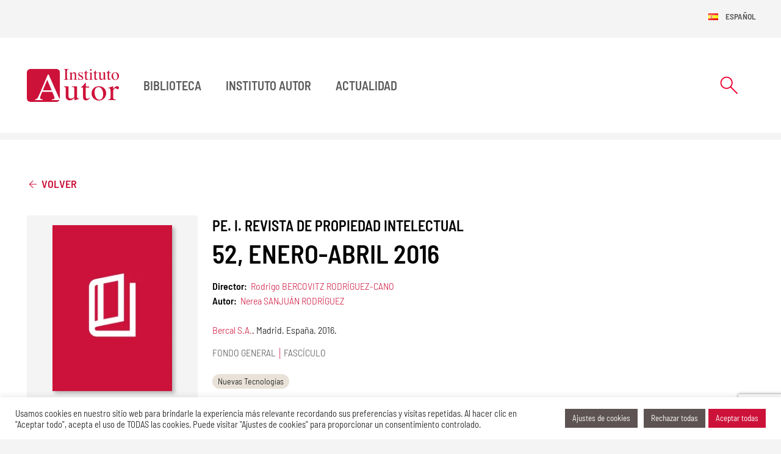

--- FILE ---
content_type: text/html; charset=UTF-8
request_url: https://institutoautor.org/biblioteca/52-enero-abril-2016/
body_size: 29903
content:
<!doctype html>
<html lang="es-ES" prefix="og: https://ogp.me/ns#">
	<head itemscope itemtype="http://schema.org/WebSite">
	<!-- Google tag (gtag.js) -->
	<script async src="https://www.googletagmanager.com/gtag/js?id=G-KP0R3J6F3E"></script>
	<script>
		window.dataLayer = window.dataLayer || [];
		function gtag(){dataLayer.push(arguments);}
		gtag('js', new Date());

		gtag('config', 'G-KP0R3J6F3E');
	</script>
	<meta http-equiv="Content-Type" content="text/html; charset=UTF-8"/>
	<meta name="viewport" content="width=device-width, initial-scale=1">
			    <!-- PVC Template -->
    <script type="text/template" id="pvc-stats-view-template">
    <i class="pvc-stats-icon medium" aria-hidden="true"><svg aria-hidden="true" focusable="false" data-prefix="far" data-icon="chart-bar" role="img" xmlns="http://www.w3.org/2000/svg" viewBox="0 0 512 512" class="svg-inline--fa fa-chart-bar fa-w-16 fa-2x"><path fill="currentColor" d="M396.8 352h22.4c6.4 0 12.8-6.4 12.8-12.8V108.8c0-6.4-6.4-12.8-12.8-12.8h-22.4c-6.4 0-12.8 6.4-12.8 12.8v230.4c0 6.4 6.4 12.8 12.8 12.8zm-192 0h22.4c6.4 0 12.8-6.4 12.8-12.8V140.8c0-6.4-6.4-12.8-12.8-12.8h-22.4c-6.4 0-12.8 6.4-12.8 12.8v198.4c0 6.4 6.4 12.8 12.8 12.8zm96 0h22.4c6.4 0 12.8-6.4 12.8-12.8V204.8c0-6.4-6.4-12.8-12.8-12.8h-22.4c-6.4 0-12.8 6.4-12.8 12.8v134.4c0 6.4 6.4 12.8 12.8 12.8zM496 400H48V80c0-8.84-7.16-16-16-16H16C7.16 64 0 71.16 0 80v336c0 17.67 14.33 32 32 32h464c8.84 0 16-7.16 16-16v-16c0-8.84-7.16-16-16-16zm-387.2-48h22.4c6.4 0 12.8-6.4 12.8-12.8v-70.4c0-6.4-6.4-12.8-12.8-12.8h-22.4c-6.4 0-12.8 6.4-12.8 12.8v70.4c0 6.4 6.4 12.8 12.8 12.8z" class=""></path></svg></i>
	 <%= total_view %> total views	<% if ( today_view > 0 ) { %>
		<span class="views_today">,  <%= today_view %> views today</span>
	<% } %>
	</span>
	</script>
		    
<!-- Optimización para motores de búsqueda de Rank Math -  https://rankmath.com/ -->
<title>52, enero-abril 2016 - Instituto Autor</title>
<meta name="robots" content="follow, index, max-snippet:-1, max-video-preview:-1, max-image-preview:large"/>
<link rel="canonical" href="https://institutoautor.org/biblioteca/52-enero-abril-2016/" />
<meta property="og:locale" content="es_ES" />
<meta property="og:type" content="article" />
<meta property="og:title" content="52, enero-abril 2016 - Instituto Autor" />
<meta property="og:url" content="https://institutoautor.org/biblioteca/52-enero-abril-2016/" />
<meta property="og:site_name" content="Instituto de Derecho de Autor" />
<meta property="og:updated_time" content="2024-08-08T11:06:32+02:00" />
<meta property="og:image" content="https://institutoautor.org/wp-content/uploads/2024/04/logo-instituto-autor.png" />
<meta property="og:image:secure_url" content="https://institutoautor.org/wp-content/uploads/2024/04/logo-instituto-autor.png" />
<meta property="og:image:width" content="1200" />
<meta property="og:image:height" content="630" />
<meta property="og:image:alt" content="52, enero-abril 2016" />
<meta property="og:image:type" content="image/png" />
<meta name="twitter:card" content="summary_large_image" />
<meta name="twitter:title" content="52, enero-abril 2016 - Instituto Autor" />
<meta name="twitter:image" content="https://institutoautor.org/wp-content/uploads/2024/04/logo-instituto-autor.png" />
<script type="application/ld+json" class="rank-math-schema">{"@context":"https://schema.org","@graph":[{"@type":"BreadcrumbList","@id":"https://institutoautor.org/biblioteca/52-enero-abril-2016/#breadcrumb","itemListElement":[{"@type":"ListItem","position":"1","item":{"@id":"http://institutoautor.org","name":"Instituto Autor"}},{"@type":"ListItem","position":"2","item":{"@id":"https://institutoautor.org/biblioteca/","name":"Publicaciones"}},{"@type":"ListItem","position":"3","item":{"@id":"https://institutoautor.org/biblioteca/52-enero-abril-2016/","name":"52, enero-abril 2016"}}]}]}</script>
<!-- /Plugin Rank Math WordPress SEO -->

<link rel="alternate" type="application/rss+xml" title="Instituto Autor &raquo; Feed" href="https://institutoautor.org/feed/" />
<link rel="alternate" type="application/rss+xml" title="Instituto Autor &raquo; Feed de los comentarios" href="https://institutoautor.org/comments/feed/" />
<style id='classic-theme-styles-inline-css'>
/*! This file is auto-generated */
.wp-block-button__link{color:#fff;background-color:#32373c;border-radius:9999px;box-shadow:none;text-decoration:none;padding:calc(.667em + 2px) calc(1.333em + 2px);font-size:1.125em}.wp-block-file__button{background:#32373c;color:#fff;text-decoration:none}
</style>
<style id='global-styles-inline-css'>
:root{--wp--preset--aspect-ratio--square: 1;--wp--preset--aspect-ratio--4-3: 4/3;--wp--preset--aspect-ratio--3-4: 3/4;--wp--preset--aspect-ratio--3-2: 3/2;--wp--preset--aspect-ratio--2-3: 2/3;--wp--preset--aspect-ratio--16-9: 16/9;--wp--preset--aspect-ratio--9-16: 9/16;--wp--preset--color--black: #000000;--wp--preset--color--cyan-bluish-gray: #abb8c3;--wp--preset--color--white: #ffffff;--wp--preset--color--pale-pink: #f78da7;--wp--preset--color--vivid-red: #cf2e2e;--wp--preset--color--luminous-vivid-orange: #ff6900;--wp--preset--color--luminous-vivid-amber: #fcb900;--wp--preset--color--light-green-cyan: #7bdcb5;--wp--preset--color--vivid-green-cyan: #00d084;--wp--preset--color--pale-cyan-blue: #8ed1fc;--wp--preset--color--vivid-cyan-blue: #0693e3;--wp--preset--color--vivid-purple: #9b51e0;--wp--preset--color--primary: #CD123A;--wp--preset--color--secondary: #5D5352;--wp--preset--color--darker: #4C4444;--wp--preset--color--cream: #E8E2D9;--wp--preset--gradient--vivid-cyan-blue-to-vivid-purple: linear-gradient(135deg,rgba(6,147,227,1) 0%,rgb(155,81,224) 100%);--wp--preset--gradient--light-green-cyan-to-vivid-green-cyan: linear-gradient(135deg,rgb(122,220,180) 0%,rgb(0,208,130) 100%);--wp--preset--gradient--luminous-vivid-amber-to-luminous-vivid-orange: linear-gradient(135deg,rgba(252,185,0,1) 0%,rgba(255,105,0,1) 100%);--wp--preset--gradient--luminous-vivid-orange-to-vivid-red: linear-gradient(135deg,rgba(255,105,0,1) 0%,rgb(207,46,46) 100%);--wp--preset--gradient--very-light-gray-to-cyan-bluish-gray: linear-gradient(135deg,rgb(238,238,238) 0%,rgb(169,184,195) 100%);--wp--preset--gradient--cool-to-warm-spectrum: linear-gradient(135deg,rgb(74,234,220) 0%,rgb(151,120,209) 20%,rgb(207,42,186) 40%,rgb(238,44,130) 60%,rgb(251,105,98) 80%,rgb(254,248,76) 100%);--wp--preset--gradient--blush-light-purple: linear-gradient(135deg,rgb(255,206,236) 0%,rgb(152,150,240) 100%);--wp--preset--gradient--blush-bordeaux: linear-gradient(135deg,rgb(254,205,165) 0%,rgb(254,45,45) 50%,rgb(107,0,62) 100%);--wp--preset--gradient--luminous-dusk: linear-gradient(135deg,rgb(255,203,112) 0%,rgb(199,81,192) 50%,rgb(65,88,208) 100%);--wp--preset--gradient--pale-ocean: linear-gradient(135deg,rgb(255,245,203) 0%,rgb(182,227,212) 50%,rgb(51,167,181) 100%);--wp--preset--gradient--electric-grass: linear-gradient(135deg,rgb(202,248,128) 0%,rgb(113,206,126) 100%);--wp--preset--gradient--midnight: linear-gradient(135deg,rgb(2,3,129) 0%,rgb(40,116,252) 100%);--wp--preset--font-size--small: 13px;--wp--preset--font-size--medium: 20px;--wp--preset--font-size--large: 36px;--wp--preset--font-size--x-large: 42px;--wp--preset--spacing--20: 0.44rem;--wp--preset--spacing--30: 0.67rem;--wp--preset--spacing--40: 1rem;--wp--preset--spacing--50: 1.5rem;--wp--preset--spacing--60: 2.25rem;--wp--preset--spacing--70: 3.38rem;--wp--preset--spacing--80: 5.06rem;--wp--preset--shadow--natural: 6px 6px 9px rgba(0, 0, 0, 0.2);--wp--preset--shadow--deep: 12px 12px 50px rgba(0, 0, 0, 0.4);--wp--preset--shadow--sharp: 6px 6px 0px rgba(0, 0, 0, 0.2);--wp--preset--shadow--outlined: 6px 6px 0px -3px rgba(255, 255, 255, 1), 6px 6px rgba(0, 0, 0, 1);--wp--preset--shadow--crisp: 6px 6px 0px rgba(0, 0, 0, 1);}:where(.is-layout-flex){gap: 0.5em;}:where(.is-layout-grid){gap: 0.5em;}body .is-layout-flex{display: flex;}.is-layout-flex{flex-wrap: wrap;align-items: center;}.is-layout-flex > :is(*, div){margin: 0;}body .is-layout-grid{display: grid;}.is-layout-grid > :is(*, div){margin: 0;}:where(.wp-block-columns.is-layout-flex){gap: 2em;}:where(.wp-block-columns.is-layout-grid){gap: 2em;}:where(.wp-block-post-template.is-layout-flex){gap: 1.25em;}:where(.wp-block-post-template.is-layout-grid){gap: 1.25em;}.has-black-color{color: var(--wp--preset--color--black) !important;}.has-cyan-bluish-gray-color{color: var(--wp--preset--color--cyan-bluish-gray) !important;}.has-white-color{color: var(--wp--preset--color--white) !important;}.has-pale-pink-color{color: var(--wp--preset--color--pale-pink) !important;}.has-vivid-red-color{color: var(--wp--preset--color--vivid-red) !important;}.has-luminous-vivid-orange-color{color: var(--wp--preset--color--luminous-vivid-orange) !important;}.has-luminous-vivid-amber-color{color: var(--wp--preset--color--luminous-vivid-amber) !important;}.has-light-green-cyan-color{color: var(--wp--preset--color--light-green-cyan) !important;}.has-vivid-green-cyan-color{color: var(--wp--preset--color--vivid-green-cyan) !important;}.has-pale-cyan-blue-color{color: var(--wp--preset--color--pale-cyan-blue) !important;}.has-vivid-cyan-blue-color{color: var(--wp--preset--color--vivid-cyan-blue) !important;}.has-vivid-purple-color{color: var(--wp--preset--color--vivid-purple) !important;}.has-black-background-color{background-color: var(--wp--preset--color--black) !important;}.has-cyan-bluish-gray-background-color{background-color: var(--wp--preset--color--cyan-bluish-gray) !important;}.has-white-background-color{background-color: var(--wp--preset--color--white) !important;}.has-pale-pink-background-color{background-color: var(--wp--preset--color--pale-pink) !important;}.has-vivid-red-background-color{background-color: var(--wp--preset--color--vivid-red) !important;}.has-luminous-vivid-orange-background-color{background-color: var(--wp--preset--color--luminous-vivid-orange) !important;}.has-luminous-vivid-amber-background-color{background-color: var(--wp--preset--color--luminous-vivid-amber) !important;}.has-light-green-cyan-background-color{background-color: var(--wp--preset--color--light-green-cyan) !important;}.has-vivid-green-cyan-background-color{background-color: var(--wp--preset--color--vivid-green-cyan) !important;}.has-pale-cyan-blue-background-color{background-color: var(--wp--preset--color--pale-cyan-blue) !important;}.has-vivid-cyan-blue-background-color{background-color: var(--wp--preset--color--vivid-cyan-blue) !important;}.has-vivid-purple-background-color{background-color: var(--wp--preset--color--vivid-purple) !important;}.has-black-border-color{border-color: var(--wp--preset--color--black) !important;}.has-cyan-bluish-gray-border-color{border-color: var(--wp--preset--color--cyan-bluish-gray) !important;}.has-white-border-color{border-color: var(--wp--preset--color--white) !important;}.has-pale-pink-border-color{border-color: var(--wp--preset--color--pale-pink) !important;}.has-vivid-red-border-color{border-color: var(--wp--preset--color--vivid-red) !important;}.has-luminous-vivid-orange-border-color{border-color: var(--wp--preset--color--luminous-vivid-orange) !important;}.has-luminous-vivid-amber-border-color{border-color: var(--wp--preset--color--luminous-vivid-amber) !important;}.has-light-green-cyan-border-color{border-color: var(--wp--preset--color--light-green-cyan) !important;}.has-vivid-green-cyan-border-color{border-color: var(--wp--preset--color--vivid-green-cyan) !important;}.has-pale-cyan-blue-border-color{border-color: var(--wp--preset--color--pale-cyan-blue) !important;}.has-vivid-cyan-blue-border-color{border-color: var(--wp--preset--color--vivid-cyan-blue) !important;}.has-vivid-purple-border-color{border-color: var(--wp--preset--color--vivid-purple) !important;}.has-vivid-cyan-blue-to-vivid-purple-gradient-background{background: var(--wp--preset--gradient--vivid-cyan-blue-to-vivid-purple) !important;}.has-light-green-cyan-to-vivid-green-cyan-gradient-background{background: var(--wp--preset--gradient--light-green-cyan-to-vivid-green-cyan) !important;}.has-luminous-vivid-amber-to-luminous-vivid-orange-gradient-background{background: var(--wp--preset--gradient--luminous-vivid-amber-to-luminous-vivid-orange) !important;}.has-luminous-vivid-orange-to-vivid-red-gradient-background{background: var(--wp--preset--gradient--luminous-vivid-orange-to-vivid-red) !important;}.has-very-light-gray-to-cyan-bluish-gray-gradient-background{background: var(--wp--preset--gradient--very-light-gray-to-cyan-bluish-gray) !important;}.has-cool-to-warm-spectrum-gradient-background{background: var(--wp--preset--gradient--cool-to-warm-spectrum) !important;}.has-blush-light-purple-gradient-background{background: var(--wp--preset--gradient--blush-light-purple) !important;}.has-blush-bordeaux-gradient-background{background: var(--wp--preset--gradient--blush-bordeaux) !important;}.has-luminous-dusk-gradient-background{background: var(--wp--preset--gradient--luminous-dusk) !important;}.has-pale-ocean-gradient-background{background: var(--wp--preset--gradient--pale-ocean) !important;}.has-electric-grass-gradient-background{background: var(--wp--preset--gradient--electric-grass) !important;}.has-midnight-gradient-background{background: var(--wp--preset--gradient--midnight) !important;}.has-small-font-size{font-size: var(--wp--preset--font-size--small) !important;}.has-medium-font-size{font-size: var(--wp--preset--font-size--medium) !important;}.has-large-font-size{font-size: var(--wp--preset--font-size--large) !important;}.has-x-large-font-size{font-size: var(--wp--preset--font-size--x-large) !important;}
:where(.wp-block-post-template.is-layout-flex){gap: 1.25em;}:where(.wp-block-post-template.is-layout-grid){gap: 1.25em;}
:where(.wp-block-columns.is-layout-flex){gap: 2em;}:where(.wp-block-columns.is-layout-grid){gap: 2em;}
:root :where(.wp-block-pullquote){font-size: 1.5em;line-height: 1.6;}
</style>
<link rel='stylesheet' id='cookie-law-info-css' href='https://institutoautor.org/wp-content/plugins/cookie-law-info/legacy/public/css/cookie-law-info-public.css?ver=3.3.9.1' media='all' />
<link rel='stylesheet' id='cookie-law-info-gdpr-css' href='https://institutoautor.org/wp-content/plugins/cookie-law-info/legacy/public/css/cookie-law-info-gdpr.css?ver=3.3.9.1' media='all' />
<link rel='stylesheet' id='a3-pvc-style-css' href='https://institutoautor.org/wp-content/plugins/page-views-count/assets/css/style.min.css?ver=2.8.7' media='all' />
<link rel='stylesheet' id='main-css' href='https://institutoautor.org/wp-content/themes/instituto-autor/dist/css/main.css?ver=6.6.4' media='screen' />
<link rel='stylesheet' id='a3pvc-css' href='//institutoautor.org/wp-content/uploads/sass/pvc.min.css?ver=1762268693' media='all' />
<style id='generateblocks-inline-css'>
:root{--gb-container-width:1500px;}.gb-container .wp-block-image img{vertical-align:middle;}.gb-grid-wrapper .wp-block-image{margin-bottom:0;}.gb-highlight{background:none;}.gb-shape{line-height:0;}
</style>
<script src="https://institutoautor.org/wp-includes/js/jquery/jquery.min.js?ver=3.7.1" id="jquery-core-js"></script>
<script src="https://institutoautor.org/wp-includes/js/jquery/jquery-migrate.min.js?ver=3.4.1" id="jquery-migrate-js"></script>
<script id="cookie-law-info-js-extra">
var Cli_Data = {"nn_cookie_ids":[],"cookielist":[],"non_necessary_cookies":[],"ccpaEnabled":"","ccpaRegionBased":"","ccpaBarEnabled":"","strictlyEnabled":["necessary","obligatoire"],"ccpaType":"gdpr","js_blocking":"1","custom_integration":"","triggerDomRefresh":"","secure_cookies":""};
var cli_cookiebar_settings = {"animate_speed_hide":"500","animate_speed_show":"500","background":"#ffffff","border":"#b1a6a6c2","border_on":"","button_1_button_colour":"#ee0031","button_1_button_hover":"#be0027","button_1_link_colour":"#fff","button_1_as_button":"1","button_1_new_win":"","button_2_button_colour":"#333","button_2_button_hover":"#292929","button_2_link_colour":"#444","button_2_as_button":"","button_2_hidebar":"","button_3_button_colour":"#5d5352","button_3_button_hover":"#4a4242","button_3_link_colour":"#ffffff","button_3_as_button":"1","button_3_new_win":"","button_4_button_colour":"#5d5352","button_4_button_hover":"#4a4242","button_4_link_colour":"#ffffff","button_4_as_button":"1","button_7_button_colour":"#cd123a","button_7_button_hover":"#a40e2e","button_7_link_colour":"#fff","button_7_as_button":"1","button_7_new_win":"","font_family":"inherit","header_fix":"","notify_animate_hide":"","notify_animate_show":"","notify_div_id":"#cookie-law-info-bar","notify_position_horizontal":"right","notify_position_vertical":"bottom","scroll_close":"","scroll_close_reload":"","accept_close_reload":"","reject_close_reload":"","showagain_tab":"","showagain_background":"#fff","showagain_border":"#000","showagain_div_id":"#cookie-law-info-again","showagain_x_position":"100px","text":"#333333","show_once_yn":"","show_once":"10000","logging_on":"","as_popup":"","popup_overlay":"1","bar_heading_text":"","cookie_bar_as":"banner","popup_showagain_position":"bottom-right","widget_position":"left"};
var log_object = {"ajax_url":"https:\/\/institutoautor.org\/wp-admin\/admin-ajax.php"};
</script>
<script src="https://institutoautor.org/wp-content/plugins/cookie-law-info/legacy/public/js/cookie-law-info-public.js?ver=3.3.9.1" id="cookie-law-info-js"></script>
<script src="https://institutoautor.org/wp-includes/js/underscore.min.js?ver=1.13.4" id="underscore-js"></script>
<script src="https://institutoautor.org/wp-includes/js/backbone.min.js?ver=1.5.0" id="backbone-js"></script>
<script id="a3-pvc-backbone-js-extra">
var pvc_vars = {"rest_api_url":"https:\/\/institutoautor.org\/wp-json\/pvc\/v1","ajax_url":"https:\/\/institutoautor.org\/wp-admin\/admin-ajax.php","security":"c33d32395b","ajax_load_type":"rest_api"};
</script>
<script src="https://institutoautor.org/wp-content/plugins/page-views-count/assets/js/pvc.backbone.min.js?ver=2.8.7" id="a3-pvc-backbone-js"></script>
<link rel="https://api.w.org/" href="https://institutoautor.org/wp-json/" /><link rel="alternate" title="JSON" type="application/json" href="https://institutoautor.org/wp-json/wp/v2/publicaciones/42909" /><link rel="EditURI" type="application/rsd+xml" title="RSD" href="https://institutoautor.org/xmlrpc.php?rsd" />
<meta name="generator" content="WordPress 6.6.4" />
<link rel='shortlink' href='https://institutoautor.org/?p=42909' />
<link rel="alternate" title="oEmbed (JSON)" type="application/json+oembed" href="https://institutoautor.org/wp-json/oembed/1.0/embed?url=https%3A%2F%2Finstitutoautor.org%2Fbiblioteca%2F52-enero-abril-2016%2F&#038;lang=es" />
<link rel="alternate" title="oEmbed (XML)" type="text/xml+oembed" href="https://institutoautor.org/wp-json/oembed/1.0/embed?url=https%3A%2F%2Finstitutoautor.org%2Fbiblioteca%2F52-enero-abril-2016%2F&#038;format=xml&#038;lang=es" />
	<link rel="apple-touch-icon" sizes="180x180" href="https://institutoautor.org/apple-touch-icon.png"><link rel="icon" type="image/png" sizes="32x32" href="https://institutoautor.org/favicon-32x32.png"><link rel="icon" type="image/png" sizes="16x16" href="https://institutoautor.org/favicon-16x16.png"><link rel="mask-icon" href="https://institutoautor.org/safari-pinned-tab.svg" color="#5bbad5"><meta name="msapplication-TileColor" content="#CD123A"><meta name="theme-color" content="#CD123A">	<link rel="preconnect" href="https://fonts.googleapis.com">
	<link rel="preconnect" href="https://fonts.gstatic.com" crossorigin>

		<script src="https://www.google.com/recaptcha/enterprise.js?render=6LfJy3MpAAAAAF3jdyz8y8-IkTlWWXmjtn2FKP9t"></script>

	<style>

		/* latin */
		@font-face {
			font-family: 'Barlow Semi Condensed';
			font-style: normal;
			font-weight: 100;
			font-display: swap;
			src: url(https://fonts.gstatic.com/s/barlowsemicondensed/v15/wlphgxjLBV1hqnzfr-F8sEYMB0Yybp0mudRfG7qoIE4.woff2) format('woff2');
			unicode-range: U+0000-00FF, U+0131, U+0152-0153, U+02BB-02BC, U+02C6, U+02DA, U+02DC, U+0304, U+0308, U+0329, U+2000-206F, U+2074, U+20AC, U+2122, U+2191, U+2193, U+2212, U+2215, U+FEFF, U+FFFD;
		}

		/* latin */
		@font-face {
			font-family: 'Barlow Semi Condensed';
			font-style: normal;
			font-weight: 300;
			font-display: swap;
			src: url(https://fonts.gstatic.com/s/barlowsemicondensed/v15/wlpigxjLBV1hqnzfr-F8sEYMB0Yybp0mudRf06i_B2sl.woff2) format('woff2');
			unicode-range: U+0000-00FF, U+0131, U+0152-0153, U+02BB-02BC, U+02C6, U+02DA, U+02DC, U+0304, U+0308, U+0329, U+2000-206F, U+2074, U+20AC, U+2122, U+2191, U+2193, U+2212, U+2215, U+FEFF, U+FFFD;
		}
		/* latin */
		@font-face {
			font-family: 'Barlow Semi Condensed';
			font-style: normal;
			font-weight: 400;
			font-display: swap;
			src: url(https://fonts.gstatic.com/s/barlowsemicondensed/v15/wlpvgxjLBV1hqnzfr-F8sEYMB0Yybp0mudRXeIqq.woff2) format('woff2');
			unicode-range: U+0000-00FF, U+0131, U+0152-0153, U+02BB-02BC, U+02C6, U+02DA, U+02DC, U+0304, U+0308, U+0329, U+2000-206F, U+2074, U+20AC, U+2122, U+2191, U+2193, U+2212, U+2215, U+FEFF, U+FFFD;
		}
		/* latin */
		@font-face {
			font-family: 'Barlow Semi Condensed';
			font-style: normal;
			font-weight: 500;
			font-display: swap;
			src: url(https://fonts.gstatic.com/s/barlowsemicondensed/v15/wlpigxjLBV1hqnzfr-F8sEYMB0Yybp0mudRfi6m_B2sl.woff2) format('woff2');
			unicode-range: U+0000-00FF, U+0131, U+0152-0153, U+02BB-02BC, U+02C6, U+02DA, U+02DC, U+0304, U+0308, U+0329, U+2000-206F, U+2074, U+20AC, U+2122, U+2191, U+2193, U+2212, U+2215, U+FEFF, U+FFFD;
		}
		/* latin */
		@font-face {
			font-family: 'Barlow Semi Condensed';
			font-style: normal;
			font-weight: 600;
			font-display: swap;
			src: url(https://fonts.gstatic.com/s/barlowsemicondensed/v15/wlpigxjLBV1hqnzfr-F8sEYMB0Yybp0mudRfp66_B2sl.woff2) format('woff2');
			unicode-range: U+0000-00FF, U+0131, U+0152-0153, U+02BB-02BC, U+02C6, U+02DA, U+02DC, U+0304, U+0308, U+0329, U+2000-206F, U+2074, U+20AC, U+2122, U+2191, U+2193, U+2212, U+2215, U+FEFF, U+FFFD;
		}
		/* latin */
		@font-face {
			font-family: 'Barlow Semi Condensed';
			font-style: normal;
			font-weight: 700;
			font-display: swap;
			src: url(https://fonts.gstatic.com/s/barlowsemicondensed/v15/wlpigxjLBV1hqnzfr-F8sEYMB0Yybp0mudRfw6-_B2sl.woff2) format('woff2');
			unicode-range: U+0000-00FF, U+0131, U+0152-0153, U+02BB-02BC, U+02C6, U+02DA, U+02DC, U+0304, U+0308, U+0329, U+2000-206F, U+2074, U+20AC, U+2122, U+2191, U+2193, U+2212, U+2215, U+FEFF, U+FFFD;
		}
			</style>
</head>
<body class="publicaciones-template-default single single-publicaciones postid-42909"  itemscope itemtype="http://schema.org/WebPage">
	<div id="to-top"></div>
	<div id="page" class="site">
	<!-- #masthead -->
	<header id="masthead" class="site-header " itemscope itemtype="http://schema.org/WPHeader" >
		<nav id="languages" class="container d-flex justify-content-end">
			<div class="navbar navbar-expand-lg navbar-lang d-none d-lg-block">
			<ul id="instituto-autor-navbar" class="navbar-nav  language-menu"  itemscope itemtype="http://schema.org/SiteNavigationElement"><li  id="menu-item-58276" class="pll-parent-menu-item menu-item menu-item-type-custom menu-item-object-custom menu-item-has-children dropdown js-dropdown-toggle nav-item nav-item-58276"><button type="button" class="dropdown-toggle nav-link" data-bs-toggle="dropdown" aria-expanded="false"><img src="[data-uri]" alt="" width="16" height="11" style="width: 16px; height: 11px;" /><span style="margin-left:0.3em;">Español</span></button>
<ul class="dropdown-menu  depth_0">
	<li  id="menu-item-58276-es" class="lang-item lang-item-3100 lang-item-es current-lang no-translation lang-item-first menu-item menu-item-type-custom menu-item-object-custom menu-item-home nav-item nav-item-58276-es"><a href="https://institutoautor.org/" class="dropdown-item "><img src="[data-uri]" alt="" width="16" height="11" style="width: 16px; height: 11px;" /><span style="margin-left:0.3em;">Español</span></a></li>
	<li  id="menu-item-58276-en" class="lang-item lang-item-3103 lang-item-en no-translation menu-item menu-item-type-custom menu-item-object-custom nav-item nav-item-58276-en"><a href="https://institutoautor.org/en/instituto-de-derecho-de-autor-english/" class="dropdown-item "><img src="[data-uri]" alt="" width="16" height="11" style="width: 16px; height: 11px;" /><span style="margin-left:0.3em;">English</span></a></li>
</ul>
</li>
</ul>			</div>
		</nav>
		<nav id="nav-main" class="navbar navbar-expand-lg ">
			<div class="container  bg-white">
				<div class="d-flex justify-content-between w-100">
					<!-- Navbar Brand -->
					
			<a href="https://institutoautor.org" title="Instituto Autor" class="main-logo navbar-brand">
			<div class="d-none d-md-inline-block"><?xml version="1.0" encoding="UTF-8"?>
<!--?xml version="1.0" encoding="UTF-8"?-->
<svg xmlns="http://www.w3.org/2000/svg" width="151" height="54" viewBox="0 0 151 54" fill="none">
  <g clip-path="url(#clip0_1627_7111)">
    <mask id="mask0_1627_7111" style="mask-type:luminance" maskUnits="userSpaceOnUse" x="0" y="0" width="55" height="55">
      <path d="M52.3978 52.7662C53.4762 51.9994 54.3667 50.6134 54.3667 48.3624V5.64228C54.3667 5.64228 54.3667 0 48.6876 0H5.67907C5.67907 0 0 0 0 5.64228V48.3624C0 48.3624 0 54.0047 5.67907 54.0047H48.6777C48.6777 54.0047 49.6671 54.0047 50.8247 53.582C50.8247 53.582 51.7646 53.2085 52.3879 52.7563L52.3978 52.7662Z" fill="white"></path>
    </mask>
    <g mask="url(#mask0_1627_7111)">
      <path d="M41.0001 49.886C42.8404 49.7189 44.0276 49.5322 44.552 49.3061C45.0863 49.0603 45.3435 48.4804 45.3534 47.5662C45.3534 47.2615 45.2545 46.7209 45.0467 45.9541C44.8389 45.1874 44.552 44.3715 44.1859 43.5164L41.5838 37.5104H25.1502C23.5177 41.5897 22.5382 44.0865 22.2117 45.0006C21.905 45.8952 21.7566 46.6029 21.7566 47.1337C21.7566 48.1953 22.182 48.9227 23.0428 49.3257C23.577 49.5715 24.5763 49.7484 26.0505 49.8762V51.0066H13.604V49.8762C15.2167 49.6894 16.4238 49.08 17.2252 48.0479C18.0464 47.0157 19.4315 44.2044 21.3905 39.6139L34.4801 9.00406H35.7069L51.3491 44.3715C52.3879 46.7307 53.219 48.1855 53.8324 48.7556C53.9808 48.8834 54.149 48.9915 54.337 49.0997C54.3568 48.8637 54.3766 48.618 54.3766 48.3624V5.64228C54.3766 5.64228 54.3568 0 48.6777 0H5.67907C5.67907 0 0 0 0 5.64228V48.3624C0 48.3624 0 54.0047 5.67907 54.0047H48.6777C48.6777 54.0047 49.6671 54.0047 50.8247 53.582C50.8247 53.582 51.7646 53.2085 52.3879 52.7563C52.9519 52.3533 53.4565 51.7734 53.8225 50.9968H41.0001V49.8664V49.886Z" fill="#CD123A"></path>
      <path d="M26.2483 34.9842H40.6933L33.4312 17.8018L26.2483 34.9842Z" fill="#CD123A"></path>
    </g>
    <path fill-rule="evenodd" clip-rule="evenodd" d="M60.4019 17.2905C61.5199 17.2119 62.2421 17.0546 62.5785 16.8089C62.905 16.5533 63.0732 15.9045 63.0732 14.8724V2.90961C63.0732 1.92663 62.905 1.2877 62.5785 1.01247C62.252 0.727402 61.5199 0.550466 60.4019 0.501318V0H68.5346V0.501318C67.4166 0.550466 66.6944 0.727402 66.358 1.01247C66.0216 1.2877 65.8633 1.92663 65.8633 2.90961V14.8626C65.8633 15.9045 66.0315 16.5533 66.358 16.7991C66.6845 17.0448 67.4166 17.2021 68.5346 17.2807V17.7624H60.4019V17.2807V17.2905Z" fill="#CD123A"></path>
    <path fill-rule="evenodd" clip-rule="evenodd" d="M69.6033 17.4084C70.2365 17.3297 70.6817 17.1725 70.9291 16.9464C71.1863 16.7105 71.3149 16.1895 71.3149 15.3835V8.73853C71.3149 8.17824 71.2655 7.78505 71.1566 7.55896C70.9884 7.22475 70.6422 7.05764 70.1079 7.05764C70.0287 7.05764 69.9397 7.05764 69.8507 7.06747C69.7715 7.06747 69.6627 7.08713 69.5439 7.10679V6.64479C69.91 6.53667 70.7807 6.27126 72.146 5.82892L73.4124 5.4259C73.4718 5.4259 73.5114 5.44556 73.5213 5.49471C73.5411 5.53403 73.551 5.60284 73.551 5.68148V7.60811C74.3721 6.85122 75.0152 6.34007 75.4803 6.06484C76.1827 5.63233 76.905 5.4259 77.6569 5.4259C78.2604 5.4259 78.8145 5.59301 79.3191 5.93705C80.2887 6.60547 80.7636 7.78505 80.7636 9.49543V15.6194C80.7636 16.2485 80.8922 16.7006 81.1494 16.9857C81.4067 17.2708 81.842 17.4084 82.4554 17.4182V17.7819H76.7269V17.4182C77.3799 17.3297 77.835 17.1528 78.0922 16.8972C78.3495 16.622 78.4781 16.042 78.4781 15.1475V9.54457C78.4781 8.79751 78.3297 8.16841 78.0527 7.68675C77.7657 7.18543 77.2414 6.93969 76.4696 6.93969C75.9453 6.93969 75.4011 7.11662 74.8569 7.46066C74.5502 7.66709 74.1545 7.99147 73.6796 8.45347V15.7963C73.6796 16.4254 73.8181 16.8481 74.105 17.0643C74.3919 17.2708 74.847 17.3887 75.4605 17.4084V17.7721H69.5934V17.4084H69.6033Z" fill="#CD123A"></path>
    <path fill-rule="evenodd" clip-rule="evenodd" d="M84.2761 13.6437H84.7214C84.9291 14.6365 85.2062 15.4032 85.5524 15.934C86.1758 16.917 87.0959 17.3986 88.3029 17.3986C88.9757 17.3986 89.5001 17.2217 89.8859 16.858C90.2817 16.4943 90.4796 16.0225 90.4796 15.4425C90.4796 15.0788 90.3708 14.7249 90.1432 14.3809C89.9156 14.0368 89.5298 13.7125 88.9658 13.3881L87.462 12.5526C86.3637 11.9726 85.5524 11.3926 85.038 10.8029C84.5235 10.2131 84.2563 9.52499 84.2563 8.72878C84.2563 7.7458 84.6125 6.94959 85.3348 6.32049C86.0471 5.69138 86.9475 5.37683 88.0358 5.37683C88.5107 5.37683 89.0252 5.4653 89.5891 5.64223C90.163 5.81917 90.4796 5.90764 90.5587 5.90764C90.717 5.90764 90.8358 5.88798 90.905 5.83883C90.9743 5.79951 91.0336 5.72087 91.093 5.6324H91.4195L91.5085 9.28907H91.093C90.9149 8.44371 90.6775 7.78512 90.3707 7.31329C89.8167 6.43844 89.0153 6.00594 87.9665 6.00594C87.3432 6.00594 86.8485 6.1927 86.4924 6.56623C86.1362 6.93976 85.9581 7.3821 85.9581 7.89325C85.9581 8.69929 86.5715 9.41686 87.8082 10.046L89.5792 10.9798C91.4888 11.9923 92.4386 13.1718 92.4386 14.5185C92.4386 15.5506 92.0428 16.396 91.2414 17.0546C90.4499 17.7132 89.4209 18.0376 88.1446 18.0376C87.6104 18.0376 86.9969 17.9491 86.3242 17.7722C85.6415 17.5952 85.2457 17.5067 85.1171 17.5067C85.0083 17.5067 84.9192 17.5461 84.8302 17.6247C84.751 17.6935 84.6818 17.782 84.6422 17.8901H84.2959V13.6535L84.2761 13.6437Z" fill="#CD123A"></path>
    <path fill-rule="evenodd" clip-rule="evenodd" d="M100.531 5.68151V6.62517H97.7908L97.7611 14.1842C97.7611 14.8527 97.8205 15.354 97.9392 15.6882C98.1568 16.2878 98.5724 16.5925 99.2056 16.5925C99.5222 16.5925 99.7992 16.5139 100.037 16.3665C100.274 16.219 100.551 15.9831 100.858 15.6587L101.204 15.9438L100.907 16.337C100.442 16.9464 99.9476 17.3789 99.4332 17.6345C98.9187 17.8901 98.4141 18.0179 97.9293 18.0179C96.8706 18.0179 96.1583 17.5559 95.7823 16.6417C95.5745 16.1404 95.4756 15.4523 95.4756 14.5676V6.62517H94.0113C94.0113 6.62517 93.9322 6.57602 93.9025 6.54653C93.8827 6.51704 93.8728 6.48755 93.8728 6.4384C93.8728 6.34993 93.8926 6.28112 93.9223 6.24181C93.9717 6.19266 94.1004 6.0747 94.3081 5.89776C94.9216 5.39645 95.3668 4.99343 95.6339 4.6887C95.9109 4.37415 96.554 3.54845 97.5632 2.22144C97.6819 2.22144 97.7512 2.22144 97.7611 2.25092C97.7908 2.27058 97.8007 2.32956 97.8007 2.44752V5.67168H100.512L100.531 5.68151Z" fill="#CD123A"></path>
    <path fill-rule="evenodd" clip-rule="evenodd" d="M101.719 17.4084C102.678 17.32 103.282 17.1627 103.529 16.9366C103.777 16.7007 103.905 16.0716 103.905 15.0493V8.78775C103.905 8.21762 103.866 7.82443 103.787 7.60818C103.648 7.25431 103.371 7.06754 102.946 7.06754C102.847 7.06754 102.748 7.06754 102.649 7.09703C102.56 7.11669 102.293 7.1855 101.847 7.30345V6.90043L102.421 6.71367C103.984 6.21235 105.073 5.83882 105.696 5.58325C105.943 5.47512 106.112 5.42597 106.181 5.42597C106.201 5.48495 106.211 5.55376 106.211 5.62257V15.0395C106.211 16.0323 106.329 16.6614 106.577 16.917C106.824 17.1725 107.388 17.3298 108.259 17.3986V17.7623H101.739V17.3986L101.719 17.4084ZM103.836 0.5799C104.103 0.304667 104.44 0.17688 104.825 0.17688C105.211 0.17688 105.538 0.314496 105.805 0.5799C106.082 0.845303 106.22 1.16969 106.22 1.55305C106.22 1.93641 106.082 2.25096 105.805 2.52619C105.538 2.7916 105.211 2.91938 104.825 2.91938C104.44 2.91938 104.103 2.7916 103.836 2.52619C103.569 2.25096 103.43 1.93641 103.43 1.55305C103.43 1.16969 103.569 0.855133 103.836 0.5799Z" fill="#CD123A"></path>
    <path fill-rule="evenodd" clip-rule="evenodd" d="M115.798 5.68151V6.62517H113.057L113.027 14.1842C113.027 14.8527 113.087 15.354 113.206 15.6882C113.423 16.2878 113.839 16.5925 114.472 16.5925C114.789 16.5925 115.075 16.5139 115.303 16.3665C115.54 16.219 115.818 15.9831 116.124 15.6587L116.471 15.9438L116.174 16.337C115.709 16.9464 115.214 17.3789 114.7 17.6345C114.185 17.8901 113.68 18.0179 113.196 18.0179C112.137 18.0179 111.425 17.5559 111.049 16.6417C110.841 16.1404 110.742 15.4523 110.742 14.5676V6.62517H109.278C109.278 6.62517 109.199 6.57602 109.169 6.54653C109.149 6.51704 109.139 6.48755 109.139 6.4384C109.139 6.34993 109.159 6.28112 109.189 6.24181C109.238 6.19266 109.367 6.0747 109.574 5.89776C110.188 5.39645 110.633 4.99343 110.9 4.6887C111.177 4.37415 111.82 3.54845 112.83 2.22144C112.948 2.22144 113.018 2.22144 113.027 2.25092C113.057 2.27058 113.067 2.32956 113.067 2.44752V5.67168H115.778L115.798 5.68151Z" fill="#CD123A"></path>
    <path fill-rule="evenodd" clip-rule="evenodd" d="M120.972 5.63239V14.027C120.972 14.6168 121.061 15.0985 121.229 15.4523C121.556 16.1208 122.169 16.4451 123.05 16.4451C123.663 16.4451 124.257 16.2485 124.831 15.8553C125.157 15.6391 125.494 15.3344 125.84 14.951V7.76545C125.84 7.09703 125.701 6.65469 125.434 6.43844C125.167 6.23201 124.633 6.10422 123.822 6.05507V5.62256H128.155V14.8527C128.155 15.4425 128.264 15.8554 128.472 16.0814C128.699 16.2977 129.164 16.396 129.867 16.3665V16.7302C129.372 16.858 129.016 16.9661 128.778 17.0349C128.541 17.0939 128.155 17.2119 127.611 17.3888C127.374 17.4674 126.869 17.6542 126.077 17.9491C126.028 17.9491 126.008 17.9294 125.998 17.8803C125.998 17.841 125.988 17.8016 125.988 17.7525V15.6391C125.385 16.3468 124.821 16.8678 124.326 17.2119C123.564 17.7328 122.763 17.9982 121.912 17.9982C121.131 17.9982 120.398 17.723 119.716 17.1824C119.013 16.6516 118.667 15.7571 118.667 14.489V7.68682C118.667 6.9889 118.519 6.51707 118.212 6.28116C118.014 6.13371 117.598 6.02559 116.955 5.96661V5.60291H120.962L120.972 5.63239Z" fill="#CD123A"></path>
    <path fill-rule="evenodd" clip-rule="evenodd" d="M137.445 5.68151V6.62517H134.705L134.675 14.1842C134.675 14.8527 134.734 15.354 134.853 15.6882C135.071 16.2878 135.486 16.5925 136.11 16.5925C136.436 16.5925 136.713 16.5139 136.941 16.3665C137.178 16.219 137.455 15.9831 137.762 15.6587L138.108 15.9438L137.811 16.337C137.346 16.9464 136.852 17.3789 136.337 17.6345C135.823 17.8901 135.318 18.0179 134.833 18.0179C133.775 18.0179 133.062 17.5559 132.686 16.6417C132.479 16.1404 132.38 15.4523 132.38 14.5676V6.62517H130.915C130.915 6.62517 130.836 6.57602 130.807 6.54653C130.787 6.51704 130.777 6.48755 130.777 6.4384C130.777 6.34993 130.797 6.28112 130.826 6.24181C130.876 6.19266 131.004 6.0747 131.212 5.89776C131.826 5.39645 132.271 4.99343 132.538 4.6887C132.815 4.37415 133.458 3.54845 134.467 2.22144C134.586 2.22144 134.655 2.22144 134.665 2.25092C134.695 2.27058 134.705 2.32956 134.705 2.44752V5.67168H137.416L137.445 5.68151Z" fill="#CD123A"></path>
    <path fill-rule="evenodd" clip-rule="evenodd" d="M142.64 6.93973C141.749 7.73594 141.294 9.11211 141.294 11.0584C141.294 12.6115 141.65 14.0663 142.373 15.413C143.095 16.7597 144.094 17.4281 145.38 17.4281C146.38 17.4281 147.151 16.9759 147.686 16.0814C148.23 15.1771 148.507 13.9975 148.507 12.5427C148.507 11.0289 148.16 9.6036 147.478 8.26675C146.785 6.9299 145.796 6.26148 144.49 6.26148C143.778 6.26148 143.174 6.48756 142.65 6.93973H142.64ZM140.483 7.28377C141.621 6.07471 143.075 5.4751 144.856 5.4751C146.637 5.4751 148.091 6.04522 149.259 7.18548C150.416 8.32573 151 9.83951 151 11.7268C151 13.4667 150.436 14.9805 149.308 16.2682C148.18 17.5559 146.726 18.1948 144.935 18.1948C143.144 18.1948 141.759 17.5755 140.572 16.3468C139.385 15.1181 138.791 13.565 138.791 11.7072C138.791 9.9673 139.355 8.50266 140.483 7.30343V7.28377Z" fill="#CD123A"></path>
    <path fill-rule="evenodd" clip-rule="evenodd" d="M68.2577 28.6144V44.0864C68.2577 45.1873 68.4259 46.0622 68.7524 46.7208C69.3955 47.9495 70.5927 48.559 72.3241 48.559C73.5113 48.559 74.6788 48.1953 75.8166 47.4679C76.4696 47.0648 77.1226 46.5045 77.7855 45.7968V32.5463C77.7855 31.3077 77.5184 30.4919 76.994 30.1085C76.4696 29.7251 75.4209 29.4892 73.8378 29.4106V28.6144H82.3268V45.6395C82.3268 46.7404 82.5345 47.4973 82.96 47.9102C83.3953 48.3132 84.3055 48.4901 85.6907 48.441V49.1193C84.731 49.365 84.0186 49.5419 83.5635 49.6795C83.1084 49.7877 82.3466 50.0138 81.278 50.3283C80.8229 50.4758 79.8236 50.8198 78.2802 51.3703C78.1911 51.3703 78.1417 51.3309 78.1219 51.2523C78.1021 51.1835 78.0922 51.1049 78.0922 51.0066V47.114C76.9049 48.4213 75.8166 49.3847 74.8371 50.0138C73.353 50.9771 71.77 51.4686 70.1079 51.4686C68.5842 51.4686 67.1496 50.9672 65.804 49.9646C64.4387 48.9816 63.756 47.3302 63.756 45.0104V32.4578C63.756 31.1701 63.4592 30.3051 62.8656 29.8726C62.4797 29.5974 61.6585 29.4008 60.3921 29.2926V28.6144H68.2478H68.2577Z" fill="#CD123A"></path>
    <path fill-rule="evenodd" clip-rule="evenodd" d="M101.966 28.7126V30.4525H96.6133L96.5638 44.3813C96.5638 45.61 96.6726 46.534 96.9002 47.1631C97.3157 48.2738 98.1468 48.8341 99.3737 48.8341C100.007 48.8341 100.551 48.6965 101.006 48.4213C101.481 48.1461 102.015 47.7135 102.609 47.1139L103.292 47.6447L102.718 48.3721C101.808 49.5026 100.848 50.2988 99.8288 50.7706C98.8097 51.2424 97.8302 51.4685 96.8903 51.4685C94.8225 51.4685 93.4275 50.6232 92.6854 48.9324C92.2798 48.0183 92.0819 46.7404 92.0819 45.1087V30.4525H89.2226C89.1335 30.4034 89.0643 30.3542 89.0148 30.3051C88.9752 30.2559 88.9653 30.1969 88.9653 30.1085C88.9653 29.9512 89.0049 29.8234 89.0742 29.7448C89.1632 29.6465 89.4106 29.44 89.836 29.1157C91.043 28.2015 91.9137 27.4544 92.4381 26.8941C92.9822 26.3142 94.2388 24.8004 96.2175 22.3528C96.4451 22.3528 96.5737 22.3724 96.6133 22.4019C96.6628 22.4314 96.6924 22.5592 96.6924 22.7656V28.7126H101.996H101.966Z" fill="#CD123A"></path>
    <path fill-rule="evenodd" clip-rule="evenodd" d="M113.621 31.0325C111.87 32.4972 110.999 35.0332 110.999 38.6211C110.999 41.4914 111.702 44.1651 113.097 46.652C114.512 49.139 116.48 50.3775 118.984 50.3775C120.943 50.3775 122.446 49.5518 123.505 47.8906C124.574 46.2294 125.108 44.057 125.108 41.3636C125.108 38.572 124.435 35.9474 123.09 33.4801C121.744 31.0129 119.785 29.7842 117.232 29.7842C115.847 29.7842 114.65 30.2068 113.631 31.0424L113.621 31.0325ZM109.396 31.6616C111.623 29.4401 114.472 28.3293 117.955 28.3293C121.437 28.3293 124.297 29.3811 126.572 31.4749C128.848 33.5686 129.986 36.3603 129.986 39.84C129.986 43.0445 128.887 45.8362 126.671 48.2051C124.465 50.5741 121.615 51.7635 118.113 51.7635C114.611 51.7635 111.91 50.6233 109.575 48.3526C107.25 46.0819 106.082 43.2214 106.082 39.7909C106.082 36.5863 107.18 33.8733 109.396 31.6616Z" fill="#CD123A"></path>
    <path fill-rule="evenodd" clip-rule="evenodd" d="M133.142 50.2104C134.754 50.0826 135.823 49.827 136.347 49.4338C136.872 49.0308 137.139 48.1855 137.139 46.8978V35.9965C137.139 34.4041 136.971 33.2639 136.644 32.5856C136.327 31.8975 135.744 31.5437 134.883 31.5437C134.705 31.5437 134.467 31.5731 134.171 31.6125C133.894 31.642 133.597 31.6911 133.28 31.7599V30.9637C134.279 30.6393 135.298 30.3149 136.357 29.9709C137.406 29.6367 138.138 29.3909 138.534 29.2435C139.404 28.9388 140.315 28.5947 141.235 28.2015C141.353 28.2015 141.423 28.2409 141.443 28.3195C141.472 28.3981 141.492 28.5652 141.492 28.8306V32.792C142.61 31.3569 143.688 30.2363 144.727 29.4303C145.776 28.6242 146.864 28.2212 147.982 28.2212C148.873 28.2212 149.605 28.4669 150.159 28.9683C150.723 29.4499 151 30.0594 151 30.8064C151 31.465 150.782 32.0253 150.347 32.4775C149.931 32.9297 149.397 33.1557 148.744 33.1557C148.091 33.1557 147.409 32.8707 146.726 32.3104C146.063 31.7501 145.539 31.465 145.153 31.465C144.539 31.465 143.787 31.927 142.897 32.8412C142.006 33.7455 141.561 34.6794 141.561 35.6427V46.5537C141.561 47.9397 141.908 48.903 142.61 49.4535C143.312 49.9843 144.47 50.2399 146.103 50.2006V50.9968H133.151V50.2006L133.142 50.2104Z" fill="#CD123A"></path>
  </g>
  <defs>
    <clipPath id="clip0_1627_7111">
      <rect width="151" height="54.0047" fill="white"></rect>
    </clipPath>
  </defs>
</svg>
</div> <div class="d-md-none h-auto"><?xml version="1.0" encoding="UTF-8"?>
<!--?xml version="1.0" encoding="UTF-8"?-->
<svg xmlns="http://www.w3.org/2000/svg" width="151" height="54" viewBox="0 0 151 54" fill="none">
  <g clip-path="url(#clip0_1627_7111)">
    <mask id="mask0_1627_7111" style="mask-type:luminance" maskUnits="userSpaceOnUse" x="0" y="0" width="55" height="55">
      <path d="M52.3978 52.7662C53.4762 51.9994 54.3667 50.6134 54.3667 48.3624V5.64228C54.3667 5.64228 54.3667 0 48.6876 0H5.67907C5.67907 0 0 0 0 5.64228V48.3624C0 48.3624 0 54.0047 5.67907 54.0047H48.6777C48.6777 54.0047 49.6671 54.0047 50.8247 53.582C50.8247 53.582 51.7646 53.2085 52.3879 52.7563L52.3978 52.7662Z" fill="white"></path>
    </mask>
    <g mask="url(#mask0_1627_7111)">
      <path d="M41.0001 49.886C42.8404 49.7189 44.0276 49.5322 44.552 49.3061C45.0863 49.0603 45.3435 48.4804 45.3534 47.5662C45.3534 47.2615 45.2545 46.7209 45.0467 45.9541C44.8389 45.1874 44.552 44.3715 44.1859 43.5164L41.5838 37.5104H25.1502C23.5177 41.5897 22.5382 44.0865 22.2117 45.0006C21.905 45.8952 21.7566 46.6029 21.7566 47.1337C21.7566 48.1953 22.182 48.9227 23.0428 49.3257C23.577 49.5715 24.5763 49.7484 26.0505 49.8762V51.0066H13.604V49.8762C15.2167 49.6894 16.4238 49.08 17.2252 48.0479C18.0464 47.0157 19.4315 44.2044 21.3905 39.6139L34.4801 9.00406H35.7069L51.3491 44.3715C52.3879 46.7307 53.219 48.1855 53.8324 48.7556C53.9808 48.8834 54.149 48.9915 54.337 49.0997C54.3568 48.8637 54.3766 48.618 54.3766 48.3624V5.64228C54.3766 5.64228 54.3568 0 48.6777 0H5.67907C5.67907 0 0 0 0 5.64228V48.3624C0 48.3624 0 54.0047 5.67907 54.0047H48.6777C48.6777 54.0047 49.6671 54.0047 50.8247 53.582C50.8247 53.582 51.7646 53.2085 52.3879 52.7563C52.9519 52.3533 53.4565 51.7734 53.8225 50.9968H41.0001V49.8664V49.886Z" fill="#CD123A"></path>
      <path d="M26.2483 34.9842H40.6933L33.4312 17.8018L26.2483 34.9842Z" fill="#CD123A"></path>
    </g>
    <path fill-rule="evenodd" clip-rule="evenodd" d="M60.4019 17.2905C61.5199 17.2119 62.2421 17.0546 62.5785 16.8089C62.905 16.5533 63.0732 15.9045 63.0732 14.8724V2.90961C63.0732 1.92663 62.905 1.2877 62.5785 1.01247C62.252 0.727402 61.5199 0.550466 60.4019 0.501318V0H68.5346V0.501318C67.4166 0.550466 66.6944 0.727402 66.358 1.01247C66.0216 1.2877 65.8633 1.92663 65.8633 2.90961V14.8626C65.8633 15.9045 66.0315 16.5533 66.358 16.7991C66.6845 17.0448 67.4166 17.2021 68.5346 17.2807V17.7624H60.4019V17.2807V17.2905Z" fill="#CD123A"></path>
    <path fill-rule="evenodd" clip-rule="evenodd" d="M69.6033 17.4084C70.2365 17.3297 70.6817 17.1725 70.9291 16.9464C71.1863 16.7105 71.3149 16.1895 71.3149 15.3835V8.73853C71.3149 8.17824 71.2655 7.78505 71.1566 7.55896C70.9884 7.22475 70.6422 7.05764 70.1079 7.05764C70.0287 7.05764 69.9397 7.05764 69.8507 7.06747C69.7715 7.06747 69.6627 7.08713 69.5439 7.10679V6.64479C69.91 6.53667 70.7807 6.27126 72.146 5.82892L73.4124 5.4259C73.4718 5.4259 73.5114 5.44556 73.5213 5.49471C73.5411 5.53403 73.551 5.60284 73.551 5.68148V7.60811C74.3721 6.85122 75.0152 6.34007 75.4803 6.06484C76.1827 5.63233 76.905 5.4259 77.6569 5.4259C78.2604 5.4259 78.8145 5.59301 79.3191 5.93705C80.2887 6.60547 80.7636 7.78505 80.7636 9.49543V15.6194C80.7636 16.2485 80.8922 16.7006 81.1494 16.9857C81.4067 17.2708 81.842 17.4084 82.4554 17.4182V17.7819H76.7269V17.4182C77.3799 17.3297 77.835 17.1528 78.0922 16.8972C78.3495 16.622 78.4781 16.042 78.4781 15.1475V9.54457C78.4781 8.79751 78.3297 8.16841 78.0527 7.68675C77.7657 7.18543 77.2414 6.93969 76.4696 6.93969C75.9453 6.93969 75.4011 7.11662 74.8569 7.46066C74.5502 7.66709 74.1545 7.99147 73.6796 8.45347V15.7963C73.6796 16.4254 73.8181 16.8481 74.105 17.0643C74.3919 17.2708 74.847 17.3887 75.4605 17.4084V17.7721H69.5934V17.4084H69.6033Z" fill="#CD123A"></path>
    <path fill-rule="evenodd" clip-rule="evenodd" d="M84.2761 13.6437H84.7214C84.9291 14.6365 85.2062 15.4032 85.5524 15.934C86.1758 16.917 87.0959 17.3986 88.3029 17.3986C88.9757 17.3986 89.5001 17.2217 89.8859 16.858C90.2817 16.4943 90.4796 16.0225 90.4796 15.4425C90.4796 15.0788 90.3708 14.7249 90.1432 14.3809C89.9156 14.0368 89.5298 13.7125 88.9658 13.3881L87.462 12.5526C86.3637 11.9726 85.5524 11.3926 85.038 10.8029C84.5235 10.2131 84.2563 9.52499 84.2563 8.72878C84.2563 7.7458 84.6125 6.94959 85.3348 6.32049C86.0471 5.69138 86.9475 5.37683 88.0358 5.37683C88.5107 5.37683 89.0252 5.4653 89.5891 5.64223C90.163 5.81917 90.4796 5.90764 90.5587 5.90764C90.717 5.90764 90.8358 5.88798 90.905 5.83883C90.9743 5.79951 91.0336 5.72087 91.093 5.6324H91.4195L91.5085 9.28907H91.093C90.9149 8.44371 90.6775 7.78512 90.3707 7.31329C89.8167 6.43844 89.0153 6.00594 87.9665 6.00594C87.3432 6.00594 86.8485 6.1927 86.4924 6.56623C86.1362 6.93976 85.9581 7.3821 85.9581 7.89325C85.9581 8.69929 86.5715 9.41686 87.8082 10.046L89.5792 10.9798C91.4888 11.9923 92.4386 13.1718 92.4386 14.5185C92.4386 15.5506 92.0428 16.396 91.2414 17.0546C90.4499 17.7132 89.4209 18.0376 88.1446 18.0376C87.6104 18.0376 86.9969 17.9491 86.3242 17.7722C85.6415 17.5952 85.2457 17.5067 85.1171 17.5067C85.0083 17.5067 84.9192 17.5461 84.8302 17.6247C84.751 17.6935 84.6818 17.782 84.6422 17.8901H84.2959V13.6535L84.2761 13.6437Z" fill="#CD123A"></path>
    <path fill-rule="evenodd" clip-rule="evenodd" d="M100.531 5.68151V6.62517H97.7908L97.7611 14.1842C97.7611 14.8527 97.8205 15.354 97.9392 15.6882C98.1568 16.2878 98.5724 16.5925 99.2056 16.5925C99.5222 16.5925 99.7992 16.5139 100.037 16.3665C100.274 16.219 100.551 15.9831 100.858 15.6587L101.204 15.9438L100.907 16.337C100.442 16.9464 99.9476 17.3789 99.4332 17.6345C98.9187 17.8901 98.4141 18.0179 97.9293 18.0179C96.8706 18.0179 96.1583 17.5559 95.7823 16.6417C95.5745 16.1404 95.4756 15.4523 95.4756 14.5676V6.62517H94.0113C94.0113 6.62517 93.9322 6.57602 93.9025 6.54653C93.8827 6.51704 93.8728 6.48755 93.8728 6.4384C93.8728 6.34993 93.8926 6.28112 93.9223 6.24181C93.9717 6.19266 94.1004 6.0747 94.3081 5.89776C94.9216 5.39645 95.3668 4.99343 95.6339 4.6887C95.9109 4.37415 96.554 3.54845 97.5632 2.22144C97.6819 2.22144 97.7512 2.22144 97.7611 2.25092C97.7908 2.27058 97.8007 2.32956 97.8007 2.44752V5.67168H100.512L100.531 5.68151Z" fill="#CD123A"></path>
    <path fill-rule="evenodd" clip-rule="evenodd" d="M101.719 17.4084C102.678 17.32 103.282 17.1627 103.529 16.9366C103.777 16.7007 103.905 16.0716 103.905 15.0493V8.78775C103.905 8.21762 103.866 7.82443 103.787 7.60818C103.648 7.25431 103.371 7.06754 102.946 7.06754C102.847 7.06754 102.748 7.06754 102.649 7.09703C102.56 7.11669 102.293 7.1855 101.847 7.30345V6.90043L102.421 6.71367C103.984 6.21235 105.073 5.83882 105.696 5.58325C105.943 5.47512 106.112 5.42597 106.181 5.42597C106.201 5.48495 106.211 5.55376 106.211 5.62257V15.0395C106.211 16.0323 106.329 16.6614 106.577 16.917C106.824 17.1725 107.388 17.3298 108.259 17.3986V17.7623H101.739V17.3986L101.719 17.4084ZM103.836 0.5799C104.103 0.304667 104.44 0.17688 104.825 0.17688C105.211 0.17688 105.538 0.314496 105.805 0.5799C106.082 0.845303 106.22 1.16969 106.22 1.55305C106.22 1.93641 106.082 2.25096 105.805 2.52619C105.538 2.7916 105.211 2.91938 104.825 2.91938C104.44 2.91938 104.103 2.7916 103.836 2.52619C103.569 2.25096 103.43 1.93641 103.43 1.55305C103.43 1.16969 103.569 0.855133 103.836 0.5799Z" fill="#CD123A"></path>
    <path fill-rule="evenodd" clip-rule="evenodd" d="M115.798 5.68151V6.62517H113.057L113.027 14.1842C113.027 14.8527 113.087 15.354 113.206 15.6882C113.423 16.2878 113.839 16.5925 114.472 16.5925C114.789 16.5925 115.075 16.5139 115.303 16.3665C115.54 16.219 115.818 15.9831 116.124 15.6587L116.471 15.9438L116.174 16.337C115.709 16.9464 115.214 17.3789 114.7 17.6345C114.185 17.8901 113.68 18.0179 113.196 18.0179C112.137 18.0179 111.425 17.5559 111.049 16.6417C110.841 16.1404 110.742 15.4523 110.742 14.5676V6.62517H109.278C109.278 6.62517 109.199 6.57602 109.169 6.54653C109.149 6.51704 109.139 6.48755 109.139 6.4384C109.139 6.34993 109.159 6.28112 109.189 6.24181C109.238 6.19266 109.367 6.0747 109.574 5.89776C110.188 5.39645 110.633 4.99343 110.9 4.6887C111.177 4.37415 111.82 3.54845 112.83 2.22144C112.948 2.22144 113.018 2.22144 113.027 2.25092C113.057 2.27058 113.067 2.32956 113.067 2.44752V5.67168H115.778L115.798 5.68151Z" fill="#CD123A"></path>
    <path fill-rule="evenodd" clip-rule="evenodd" d="M120.972 5.63239V14.027C120.972 14.6168 121.061 15.0985 121.229 15.4523C121.556 16.1208 122.169 16.4451 123.05 16.4451C123.663 16.4451 124.257 16.2485 124.831 15.8553C125.157 15.6391 125.494 15.3344 125.84 14.951V7.76545C125.84 7.09703 125.701 6.65469 125.434 6.43844C125.167 6.23201 124.633 6.10422 123.822 6.05507V5.62256H128.155V14.8527C128.155 15.4425 128.264 15.8554 128.472 16.0814C128.699 16.2977 129.164 16.396 129.867 16.3665V16.7302C129.372 16.858 129.016 16.9661 128.778 17.0349C128.541 17.0939 128.155 17.2119 127.611 17.3888C127.374 17.4674 126.869 17.6542 126.077 17.9491C126.028 17.9491 126.008 17.9294 125.998 17.8803C125.998 17.841 125.988 17.8016 125.988 17.7525V15.6391C125.385 16.3468 124.821 16.8678 124.326 17.2119C123.564 17.7328 122.763 17.9982 121.912 17.9982C121.131 17.9982 120.398 17.723 119.716 17.1824C119.013 16.6516 118.667 15.7571 118.667 14.489V7.68682C118.667 6.9889 118.519 6.51707 118.212 6.28116C118.014 6.13371 117.598 6.02559 116.955 5.96661V5.60291H120.962L120.972 5.63239Z" fill="#CD123A"></path>
    <path fill-rule="evenodd" clip-rule="evenodd" d="M137.445 5.68151V6.62517H134.705L134.675 14.1842C134.675 14.8527 134.734 15.354 134.853 15.6882C135.071 16.2878 135.486 16.5925 136.11 16.5925C136.436 16.5925 136.713 16.5139 136.941 16.3665C137.178 16.219 137.455 15.9831 137.762 15.6587L138.108 15.9438L137.811 16.337C137.346 16.9464 136.852 17.3789 136.337 17.6345C135.823 17.8901 135.318 18.0179 134.833 18.0179C133.775 18.0179 133.062 17.5559 132.686 16.6417C132.479 16.1404 132.38 15.4523 132.38 14.5676V6.62517H130.915C130.915 6.62517 130.836 6.57602 130.807 6.54653C130.787 6.51704 130.777 6.48755 130.777 6.4384C130.777 6.34993 130.797 6.28112 130.826 6.24181C130.876 6.19266 131.004 6.0747 131.212 5.89776C131.826 5.39645 132.271 4.99343 132.538 4.6887C132.815 4.37415 133.458 3.54845 134.467 2.22144C134.586 2.22144 134.655 2.22144 134.665 2.25092C134.695 2.27058 134.705 2.32956 134.705 2.44752V5.67168H137.416L137.445 5.68151Z" fill="#CD123A"></path>
    <path fill-rule="evenodd" clip-rule="evenodd" d="M142.64 6.93973C141.749 7.73594 141.294 9.11211 141.294 11.0584C141.294 12.6115 141.65 14.0663 142.373 15.413C143.095 16.7597 144.094 17.4281 145.38 17.4281C146.38 17.4281 147.151 16.9759 147.686 16.0814C148.23 15.1771 148.507 13.9975 148.507 12.5427C148.507 11.0289 148.16 9.6036 147.478 8.26675C146.785 6.9299 145.796 6.26148 144.49 6.26148C143.778 6.26148 143.174 6.48756 142.65 6.93973H142.64ZM140.483 7.28377C141.621 6.07471 143.075 5.4751 144.856 5.4751C146.637 5.4751 148.091 6.04522 149.259 7.18548C150.416 8.32573 151 9.83951 151 11.7268C151 13.4667 150.436 14.9805 149.308 16.2682C148.18 17.5559 146.726 18.1948 144.935 18.1948C143.144 18.1948 141.759 17.5755 140.572 16.3468C139.385 15.1181 138.791 13.565 138.791 11.7072C138.791 9.9673 139.355 8.50266 140.483 7.30343V7.28377Z" fill="#CD123A"></path>
    <path fill-rule="evenodd" clip-rule="evenodd" d="M68.2577 28.6144V44.0864C68.2577 45.1873 68.4259 46.0622 68.7524 46.7208C69.3955 47.9495 70.5927 48.559 72.3241 48.559C73.5113 48.559 74.6788 48.1953 75.8166 47.4679C76.4696 47.0648 77.1226 46.5045 77.7855 45.7968V32.5463C77.7855 31.3077 77.5184 30.4919 76.994 30.1085C76.4696 29.7251 75.4209 29.4892 73.8378 29.4106V28.6144H82.3268V45.6395C82.3268 46.7404 82.5345 47.4973 82.96 47.9102C83.3953 48.3132 84.3055 48.4901 85.6907 48.441V49.1193C84.731 49.365 84.0186 49.5419 83.5635 49.6795C83.1084 49.7877 82.3466 50.0138 81.278 50.3283C80.8229 50.4758 79.8236 50.8198 78.2802 51.3703C78.1911 51.3703 78.1417 51.3309 78.1219 51.2523C78.1021 51.1835 78.0922 51.1049 78.0922 51.0066V47.114C76.9049 48.4213 75.8166 49.3847 74.8371 50.0138C73.353 50.9771 71.77 51.4686 70.1079 51.4686C68.5842 51.4686 67.1496 50.9672 65.804 49.9646C64.4387 48.9816 63.756 47.3302 63.756 45.0104V32.4578C63.756 31.1701 63.4592 30.3051 62.8656 29.8726C62.4797 29.5974 61.6585 29.4008 60.3921 29.2926V28.6144H68.2478H68.2577Z" fill="#CD123A"></path>
    <path fill-rule="evenodd" clip-rule="evenodd" d="M101.966 28.7126V30.4525H96.6133L96.5638 44.3813C96.5638 45.61 96.6726 46.534 96.9002 47.1631C97.3157 48.2738 98.1468 48.8341 99.3737 48.8341C100.007 48.8341 100.551 48.6965 101.006 48.4213C101.481 48.1461 102.015 47.7135 102.609 47.1139L103.292 47.6447L102.718 48.3721C101.808 49.5026 100.848 50.2988 99.8288 50.7706C98.8097 51.2424 97.8302 51.4685 96.8903 51.4685C94.8225 51.4685 93.4275 50.6232 92.6854 48.9324C92.2798 48.0183 92.0819 46.7404 92.0819 45.1087V30.4525H89.2226C89.1335 30.4034 89.0643 30.3542 89.0148 30.3051C88.9752 30.2559 88.9653 30.1969 88.9653 30.1085C88.9653 29.9512 89.0049 29.8234 89.0742 29.7448C89.1632 29.6465 89.4106 29.44 89.836 29.1157C91.043 28.2015 91.9137 27.4544 92.4381 26.8941C92.9822 26.3142 94.2388 24.8004 96.2175 22.3528C96.4451 22.3528 96.5737 22.3724 96.6133 22.4019C96.6628 22.4314 96.6924 22.5592 96.6924 22.7656V28.7126H101.996H101.966Z" fill="#CD123A"></path>
    <path fill-rule="evenodd" clip-rule="evenodd" d="M113.621 31.0325C111.87 32.4972 110.999 35.0332 110.999 38.6211C110.999 41.4914 111.702 44.1651 113.097 46.652C114.512 49.139 116.48 50.3775 118.984 50.3775C120.943 50.3775 122.446 49.5518 123.505 47.8906C124.574 46.2294 125.108 44.057 125.108 41.3636C125.108 38.572 124.435 35.9474 123.09 33.4801C121.744 31.0129 119.785 29.7842 117.232 29.7842C115.847 29.7842 114.65 30.2068 113.631 31.0424L113.621 31.0325ZM109.396 31.6616C111.623 29.4401 114.472 28.3293 117.955 28.3293C121.437 28.3293 124.297 29.3811 126.572 31.4749C128.848 33.5686 129.986 36.3603 129.986 39.84C129.986 43.0445 128.887 45.8362 126.671 48.2051C124.465 50.5741 121.615 51.7635 118.113 51.7635C114.611 51.7635 111.91 50.6233 109.575 48.3526C107.25 46.0819 106.082 43.2214 106.082 39.7909C106.082 36.5863 107.18 33.8733 109.396 31.6616Z" fill="#CD123A"></path>
    <path fill-rule="evenodd" clip-rule="evenodd" d="M133.142 50.2104C134.754 50.0826 135.823 49.827 136.347 49.4338C136.872 49.0308 137.139 48.1855 137.139 46.8978V35.9965C137.139 34.4041 136.971 33.2639 136.644 32.5856C136.327 31.8975 135.744 31.5437 134.883 31.5437C134.705 31.5437 134.467 31.5731 134.171 31.6125C133.894 31.642 133.597 31.6911 133.28 31.7599V30.9637C134.279 30.6393 135.298 30.3149 136.357 29.9709C137.406 29.6367 138.138 29.3909 138.534 29.2435C139.404 28.9388 140.315 28.5947 141.235 28.2015C141.353 28.2015 141.423 28.2409 141.443 28.3195C141.472 28.3981 141.492 28.5652 141.492 28.8306V32.792C142.61 31.3569 143.688 30.2363 144.727 29.4303C145.776 28.6242 146.864 28.2212 147.982 28.2212C148.873 28.2212 149.605 28.4669 150.159 28.9683C150.723 29.4499 151 30.0594 151 30.8064C151 31.465 150.782 32.0253 150.347 32.4775C149.931 32.9297 149.397 33.1557 148.744 33.1557C148.091 33.1557 147.409 32.8707 146.726 32.3104C146.063 31.7501 145.539 31.465 145.153 31.465C144.539 31.465 143.787 31.927 142.897 32.8412C142.006 33.7455 141.561 34.6794 141.561 35.6427V46.5537C141.561 47.9397 141.908 48.903 142.61 49.4535C143.312 49.9843 144.47 50.2399 146.103 50.2006V50.9968H133.151V50.2006L133.142 50.2104Z" fill="#CD123A"></path>
  </g>
  <defs>
    <clipPath id="clip0_1627_7111">
      <rect width="151" height="54.0047" fill="white"></rect>
    </clipPath>
  </defs>
</svg>
</div>
			</a>					<!-- Offcanvas Navbar -->
					<div class="offcanvas offcanvas-end justify-content-lg-center" tabindex="-1" id="offcanvas-navbar">
						<div class="offcanvas-header" data-bs-dismiss="offcanvas">
							<a href="https://institutoautor.org" title="Instituto Autor" class="offcanvas-logo"><?xml version="1.0" encoding="UTF-8"?>
<!--?xml version="1.0" encoding="UTF-8"?-->
<svg xmlns="http://www.w3.org/2000/svg" width="151" height="54" viewBox="0 0 151 54" fill="none">
  <g clip-path="url(#clip0_1627_7111)">
    <mask id="mask0_1627_7111" style="mask-type:luminance" maskUnits="userSpaceOnUse" x="0" y="0" width="55" height="55">
      <path d="M52.3978 52.7662C53.4762 51.9994 54.3667 50.6134 54.3667 48.3624V5.64228C54.3667 5.64228 54.3667 0 48.6876 0H5.67907C5.67907 0 0 0 0 5.64228V48.3624C0 48.3624 0 54.0047 5.67907 54.0047H48.6777C48.6777 54.0047 49.6671 54.0047 50.8247 53.582C50.8247 53.582 51.7646 53.2085 52.3879 52.7563L52.3978 52.7662Z" fill="white"></path>
    </mask>
    <g mask="url(#mask0_1627_7111)">
      <path d="M41.0001 49.886C42.8404 49.7189 44.0276 49.5322 44.552 49.3061C45.0863 49.0603 45.3435 48.4804 45.3534 47.5662C45.3534 47.2615 45.2545 46.7209 45.0467 45.9541C44.8389 45.1874 44.552 44.3715 44.1859 43.5164L41.5838 37.5104H25.1502C23.5177 41.5897 22.5382 44.0865 22.2117 45.0006C21.905 45.8952 21.7566 46.6029 21.7566 47.1337C21.7566 48.1953 22.182 48.9227 23.0428 49.3257C23.577 49.5715 24.5763 49.7484 26.0505 49.8762V51.0066H13.604V49.8762C15.2167 49.6894 16.4238 49.08 17.2252 48.0479C18.0464 47.0157 19.4315 44.2044 21.3905 39.6139L34.4801 9.00406H35.7069L51.3491 44.3715C52.3879 46.7307 53.219 48.1855 53.8324 48.7556C53.9808 48.8834 54.149 48.9915 54.337 49.0997C54.3568 48.8637 54.3766 48.618 54.3766 48.3624V5.64228C54.3766 5.64228 54.3568 0 48.6777 0H5.67907C5.67907 0 0 0 0 5.64228V48.3624C0 48.3624 0 54.0047 5.67907 54.0047H48.6777C48.6777 54.0047 49.6671 54.0047 50.8247 53.582C50.8247 53.582 51.7646 53.2085 52.3879 52.7563C52.9519 52.3533 53.4565 51.7734 53.8225 50.9968H41.0001V49.8664V49.886Z" fill="#CD123A"></path>
      <path d="M26.2483 34.9842H40.6933L33.4312 17.8018L26.2483 34.9842Z" fill="#CD123A"></path>
    </g>
    <path fill-rule="evenodd" clip-rule="evenodd" d="M60.4019 17.2905C61.5199 17.2119 62.2421 17.0546 62.5785 16.8089C62.905 16.5533 63.0732 15.9045 63.0732 14.8724V2.90961C63.0732 1.92663 62.905 1.2877 62.5785 1.01247C62.252 0.727402 61.5199 0.550466 60.4019 0.501318V0H68.5346V0.501318C67.4166 0.550466 66.6944 0.727402 66.358 1.01247C66.0216 1.2877 65.8633 1.92663 65.8633 2.90961V14.8626C65.8633 15.9045 66.0315 16.5533 66.358 16.7991C66.6845 17.0448 67.4166 17.2021 68.5346 17.2807V17.7624H60.4019V17.2807V17.2905Z" fill="#CD123A"></path>
    <path fill-rule="evenodd" clip-rule="evenodd" d="M69.6033 17.4084C70.2365 17.3297 70.6817 17.1725 70.9291 16.9464C71.1863 16.7105 71.3149 16.1895 71.3149 15.3835V8.73853C71.3149 8.17824 71.2655 7.78505 71.1566 7.55896C70.9884 7.22475 70.6422 7.05764 70.1079 7.05764C70.0287 7.05764 69.9397 7.05764 69.8507 7.06747C69.7715 7.06747 69.6627 7.08713 69.5439 7.10679V6.64479C69.91 6.53667 70.7807 6.27126 72.146 5.82892L73.4124 5.4259C73.4718 5.4259 73.5114 5.44556 73.5213 5.49471C73.5411 5.53403 73.551 5.60284 73.551 5.68148V7.60811C74.3721 6.85122 75.0152 6.34007 75.4803 6.06484C76.1827 5.63233 76.905 5.4259 77.6569 5.4259C78.2604 5.4259 78.8145 5.59301 79.3191 5.93705C80.2887 6.60547 80.7636 7.78505 80.7636 9.49543V15.6194C80.7636 16.2485 80.8922 16.7006 81.1494 16.9857C81.4067 17.2708 81.842 17.4084 82.4554 17.4182V17.7819H76.7269V17.4182C77.3799 17.3297 77.835 17.1528 78.0922 16.8972C78.3495 16.622 78.4781 16.042 78.4781 15.1475V9.54457C78.4781 8.79751 78.3297 8.16841 78.0527 7.68675C77.7657 7.18543 77.2414 6.93969 76.4696 6.93969C75.9453 6.93969 75.4011 7.11662 74.8569 7.46066C74.5502 7.66709 74.1545 7.99147 73.6796 8.45347V15.7963C73.6796 16.4254 73.8181 16.8481 74.105 17.0643C74.3919 17.2708 74.847 17.3887 75.4605 17.4084V17.7721H69.5934V17.4084H69.6033Z" fill="#CD123A"></path>
    <path fill-rule="evenodd" clip-rule="evenodd" d="M84.2761 13.6437H84.7214C84.9291 14.6365 85.2062 15.4032 85.5524 15.934C86.1758 16.917 87.0959 17.3986 88.3029 17.3986C88.9757 17.3986 89.5001 17.2217 89.8859 16.858C90.2817 16.4943 90.4796 16.0225 90.4796 15.4425C90.4796 15.0788 90.3708 14.7249 90.1432 14.3809C89.9156 14.0368 89.5298 13.7125 88.9658 13.3881L87.462 12.5526C86.3637 11.9726 85.5524 11.3926 85.038 10.8029C84.5235 10.2131 84.2563 9.52499 84.2563 8.72878C84.2563 7.7458 84.6125 6.94959 85.3348 6.32049C86.0471 5.69138 86.9475 5.37683 88.0358 5.37683C88.5107 5.37683 89.0252 5.4653 89.5891 5.64223C90.163 5.81917 90.4796 5.90764 90.5587 5.90764C90.717 5.90764 90.8358 5.88798 90.905 5.83883C90.9743 5.79951 91.0336 5.72087 91.093 5.6324H91.4195L91.5085 9.28907H91.093C90.9149 8.44371 90.6775 7.78512 90.3707 7.31329C89.8167 6.43844 89.0153 6.00594 87.9665 6.00594C87.3432 6.00594 86.8485 6.1927 86.4924 6.56623C86.1362 6.93976 85.9581 7.3821 85.9581 7.89325C85.9581 8.69929 86.5715 9.41686 87.8082 10.046L89.5792 10.9798C91.4888 11.9923 92.4386 13.1718 92.4386 14.5185C92.4386 15.5506 92.0428 16.396 91.2414 17.0546C90.4499 17.7132 89.4209 18.0376 88.1446 18.0376C87.6104 18.0376 86.9969 17.9491 86.3242 17.7722C85.6415 17.5952 85.2457 17.5067 85.1171 17.5067C85.0083 17.5067 84.9192 17.5461 84.8302 17.6247C84.751 17.6935 84.6818 17.782 84.6422 17.8901H84.2959V13.6535L84.2761 13.6437Z" fill="#CD123A"></path>
    <path fill-rule="evenodd" clip-rule="evenodd" d="M100.531 5.68151V6.62517H97.7908L97.7611 14.1842C97.7611 14.8527 97.8205 15.354 97.9392 15.6882C98.1568 16.2878 98.5724 16.5925 99.2056 16.5925C99.5222 16.5925 99.7992 16.5139 100.037 16.3665C100.274 16.219 100.551 15.9831 100.858 15.6587L101.204 15.9438L100.907 16.337C100.442 16.9464 99.9476 17.3789 99.4332 17.6345C98.9187 17.8901 98.4141 18.0179 97.9293 18.0179C96.8706 18.0179 96.1583 17.5559 95.7823 16.6417C95.5745 16.1404 95.4756 15.4523 95.4756 14.5676V6.62517H94.0113C94.0113 6.62517 93.9322 6.57602 93.9025 6.54653C93.8827 6.51704 93.8728 6.48755 93.8728 6.4384C93.8728 6.34993 93.8926 6.28112 93.9223 6.24181C93.9717 6.19266 94.1004 6.0747 94.3081 5.89776C94.9216 5.39645 95.3668 4.99343 95.6339 4.6887C95.9109 4.37415 96.554 3.54845 97.5632 2.22144C97.6819 2.22144 97.7512 2.22144 97.7611 2.25092C97.7908 2.27058 97.8007 2.32956 97.8007 2.44752V5.67168H100.512L100.531 5.68151Z" fill="#CD123A"></path>
    <path fill-rule="evenodd" clip-rule="evenodd" d="M101.719 17.4084C102.678 17.32 103.282 17.1627 103.529 16.9366C103.777 16.7007 103.905 16.0716 103.905 15.0493V8.78775C103.905 8.21762 103.866 7.82443 103.787 7.60818C103.648 7.25431 103.371 7.06754 102.946 7.06754C102.847 7.06754 102.748 7.06754 102.649 7.09703C102.56 7.11669 102.293 7.1855 101.847 7.30345V6.90043L102.421 6.71367C103.984 6.21235 105.073 5.83882 105.696 5.58325C105.943 5.47512 106.112 5.42597 106.181 5.42597C106.201 5.48495 106.211 5.55376 106.211 5.62257V15.0395C106.211 16.0323 106.329 16.6614 106.577 16.917C106.824 17.1725 107.388 17.3298 108.259 17.3986V17.7623H101.739V17.3986L101.719 17.4084ZM103.836 0.5799C104.103 0.304667 104.44 0.17688 104.825 0.17688C105.211 0.17688 105.538 0.314496 105.805 0.5799C106.082 0.845303 106.22 1.16969 106.22 1.55305C106.22 1.93641 106.082 2.25096 105.805 2.52619C105.538 2.7916 105.211 2.91938 104.825 2.91938C104.44 2.91938 104.103 2.7916 103.836 2.52619C103.569 2.25096 103.43 1.93641 103.43 1.55305C103.43 1.16969 103.569 0.855133 103.836 0.5799Z" fill="#CD123A"></path>
    <path fill-rule="evenodd" clip-rule="evenodd" d="M115.798 5.68151V6.62517H113.057L113.027 14.1842C113.027 14.8527 113.087 15.354 113.206 15.6882C113.423 16.2878 113.839 16.5925 114.472 16.5925C114.789 16.5925 115.075 16.5139 115.303 16.3665C115.54 16.219 115.818 15.9831 116.124 15.6587L116.471 15.9438L116.174 16.337C115.709 16.9464 115.214 17.3789 114.7 17.6345C114.185 17.8901 113.68 18.0179 113.196 18.0179C112.137 18.0179 111.425 17.5559 111.049 16.6417C110.841 16.1404 110.742 15.4523 110.742 14.5676V6.62517H109.278C109.278 6.62517 109.199 6.57602 109.169 6.54653C109.149 6.51704 109.139 6.48755 109.139 6.4384C109.139 6.34993 109.159 6.28112 109.189 6.24181C109.238 6.19266 109.367 6.0747 109.574 5.89776C110.188 5.39645 110.633 4.99343 110.9 4.6887C111.177 4.37415 111.82 3.54845 112.83 2.22144C112.948 2.22144 113.018 2.22144 113.027 2.25092C113.057 2.27058 113.067 2.32956 113.067 2.44752V5.67168H115.778L115.798 5.68151Z" fill="#CD123A"></path>
    <path fill-rule="evenodd" clip-rule="evenodd" d="M120.972 5.63239V14.027C120.972 14.6168 121.061 15.0985 121.229 15.4523C121.556 16.1208 122.169 16.4451 123.05 16.4451C123.663 16.4451 124.257 16.2485 124.831 15.8553C125.157 15.6391 125.494 15.3344 125.84 14.951V7.76545C125.84 7.09703 125.701 6.65469 125.434 6.43844C125.167 6.23201 124.633 6.10422 123.822 6.05507V5.62256H128.155V14.8527C128.155 15.4425 128.264 15.8554 128.472 16.0814C128.699 16.2977 129.164 16.396 129.867 16.3665V16.7302C129.372 16.858 129.016 16.9661 128.778 17.0349C128.541 17.0939 128.155 17.2119 127.611 17.3888C127.374 17.4674 126.869 17.6542 126.077 17.9491C126.028 17.9491 126.008 17.9294 125.998 17.8803C125.998 17.841 125.988 17.8016 125.988 17.7525V15.6391C125.385 16.3468 124.821 16.8678 124.326 17.2119C123.564 17.7328 122.763 17.9982 121.912 17.9982C121.131 17.9982 120.398 17.723 119.716 17.1824C119.013 16.6516 118.667 15.7571 118.667 14.489V7.68682C118.667 6.9889 118.519 6.51707 118.212 6.28116C118.014 6.13371 117.598 6.02559 116.955 5.96661V5.60291H120.962L120.972 5.63239Z" fill="#CD123A"></path>
    <path fill-rule="evenodd" clip-rule="evenodd" d="M137.445 5.68151V6.62517H134.705L134.675 14.1842C134.675 14.8527 134.734 15.354 134.853 15.6882C135.071 16.2878 135.486 16.5925 136.11 16.5925C136.436 16.5925 136.713 16.5139 136.941 16.3665C137.178 16.219 137.455 15.9831 137.762 15.6587L138.108 15.9438L137.811 16.337C137.346 16.9464 136.852 17.3789 136.337 17.6345C135.823 17.8901 135.318 18.0179 134.833 18.0179C133.775 18.0179 133.062 17.5559 132.686 16.6417C132.479 16.1404 132.38 15.4523 132.38 14.5676V6.62517H130.915C130.915 6.62517 130.836 6.57602 130.807 6.54653C130.787 6.51704 130.777 6.48755 130.777 6.4384C130.777 6.34993 130.797 6.28112 130.826 6.24181C130.876 6.19266 131.004 6.0747 131.212 5.89776C131.826 5.39645 132.271 4.99343 132.538 4.6887C132.815 4.37415 133.458 3.54845 134.467 2.22144C134.586 2.22144 134.655 2.22144 134.665 2.25092C134.695 2.27058 134.705 2.32956 134.705 2.44752V5.67168H137.416L137.445 5.68151Z" fill="#CD123A"></path>
    <path fill-rule="evenodd" clip-rule="evenodd" d="M142.64 6.93973C141.749 7.73594 141.294 9.11211 141.294 11.0584C141.294 12.6115 141.65 14.0663 142.373 15.413C143.095 16.7597 144.094 17.4281 145.38 17.4281C146.38 17.4281 147.151 16.9759 147.686 16.0814C148.23 15.1771 148.507 13.9975 148.507 12.5427C148.507 11.0289 148.16 9.6036 147.478 8.26675C146.785 6.9299 145.796 6.26148 144.49 6.26148C143.778 6.26148 143.174 6.48756 142.65 6.93973H142.64ZM140.483 7.28377C141.621 6.07471 143.075 5.4751 144.856 5.4751C146.637 5.4751 148.091 6.04522 149.259 7.18548C150.416 8.32573 151 9.83951 151 11.7268C151 13.4667 150.436 14.9805 149.308 16.2682C148.18 17.5559 146.726 18.1948 144.935 18.1948C143.144 18.1948 141.759 17.5755 140.572 16.3468C139.385 15.1181 138.791 13.565 138.791 11.7072C138.791 9.9673 139.355 8.50266 140.483 7.30343V7.28377Z" fill="#CD123A"></path>
    <path fill-rule="evenodd" clip-rule="evenodd" d="M68.2577 28.6144V44.0864C68.2577 45.1873 68.4259 46.0622 68.7524 46.7208C69.3955 47.9495 70.5927 48.559 72.3241 48.559C73.5113 48.559 74.6788 48.1953 75.8166 47.4679C76.4696 47.0648 77.1226 46.5045 77.7855 45.7968V32.5463C77.7855 31.3077 77.5184 30.4919 76.994 30.1085C76.4696 29.7251 75.4209 29.4892 73.8378 29.4106V28.6144H82.3268V45.6395C82.3268 46.7404 82.5345 47.4973 82.96 47.9102C83.3953 48.3132 84.3055 48.4901 85.6907 48.441V49.1193C84.731 49.365 84.0186 49.5419 83.5635 49.6795C83.1084 49.7877 82.3466 50.0138 81.278 50.3283C80.8229 50.4758 79.8236 50.8198 78.2802 51.3703C78.1911 51.3703 78.1417 51.3309 78.1219 51.2523C78.1021 51.1835 78.0922 51.1049 78.0922 51.0066V47.114C76.9049 48.4213 75.8166 49.3847 74.8371 50.0138C73.353 50.9771 71.77 51.4686 70.1079 51.4686C68.5842 51.4686 67.1496 50.9672 65.804 49.9646C64.4387 48.9816 63.756 47.3302 63.756 45.0104V32.4578C63.756 31.1701 63.4592 30.3051 62.8656 29.8726C62.4797 29.5974 61.6585 29.4008 60.3921 29.2926V28.6144H68.2478H68.2577Z" fill="#CD123A"></path>
    <path fill-rule="evenodd" clip-rule="evenodd" d="M101.966 28.7126V30.4525H96.6133L96.5638 44.3813C96.5638 45.61 96.6726 46.534 96.9002 47.1631C97.3157 48.2738 98.1468 48.8341 99.3737 48.8341C100.007 48.8341 100.551 48.6965 101.006 48.4213C101.481 48.1461 102.015 47.7135 102.609 47.1139L103.292 47.6447L102.718 48.3721C101.808 49.5026 100.848 50.2988 99.8288 50.7706C98.8097 51.2424 97.8302 51.4685 96.8903 51.4685C94.8225 51.4685 93.4275 50.6232 92.6854 48.9324C92.2798 48.0183 92.0819 46.7404 92.0819 45.1087V30.4525H89.2226C89.1335 30.4034 89.0643 30.3542 89.0148 30.3051C88.9752 30.2559 88.9653 30.1969 88.9653 30.1085C88.9653 29.9512 89.0049 29.8234 89.0742 29.7448C89.1632 29.6465 89.4106 29.44 89.836 29.1157C91.043 28.2015 91.9137 27.4544 92.4381 26.8941C92.9822 26.3142 94.2388 24.8004 96.2175 22.3528C96.4451 22.3528 96.5737 22.3724 96.6133 22.4019C96.6628 22.4314 96.6924 22.5592 96.6924 22.7656V28.7126H101.996H101.966Z" fill="#CD123A"></path>
    <path fill-rule="evenodd" clip-rule="evenodd" d="M113.621 31.0325C111.87 32.4972 110.999 35.0332 110.999 38.6211C110.999 41.4914 111.702 44.1651 113.097 46.652C114.512 49.139 116.48 50.3775 118.984 50.3775C120.943 50.3775 122.446 49.5518 123.505 47.8906C124.574 46.2294 125.108 44.057 125.108 41.3636C125.108 38.572 124.435 35.9474 123.09 33.4801C121.744 31.0129 119.785 29.7842 117.232 29.7842C115.847 29.7842 114.65 30.2068 113.631 31.0424L113.621 31.0325ZM109.396 31.6616C111.623 29.4401 114.472 28.3293 117.955 28.3293C121.437 28.3293 124.297 29.3811 126.572 31.4749C128.848 33.5686 129.986 36.3603 129.986 39.84C129.986 43.0445 128.887 45.8362 126.671 48.2051C124.465 50.5741 121.615 51.7635 118.113 51.7635C114.611 51.7635 111.91 50.6233 109.575 48.3526C107.25 46.0819 106.082 43.2214 106.082 39.7909C106.082 36.5863 107.18 33.8733 109.396 31.6616Z" fill="#CD123A"></path>
    <path fill-rule="evenodd" clip-rule="evenodd" d="M133.142 50.2104C134.754 50.0826 135.823 49.827 136.347 49.4338C136.872 49.0308 137.139 48.1855 137.139 46.8978V35.9965C137.139 34.4041 136.971 33.2639 136.644 32.5856C136.327 31.8975 135.744 31.5437 134.883 31.5437C134.705 31.5437 134.467 31.5731 134.171 31.6125C133.894 31.642 133.597 31.6911 133.28 31.7599V30.9637C134.279 30.6393 135.298 30.3149 136.357 29.9709C137.406 29.6367 138.138 29.3909 138.534 29.2435C139.404 28.9388 140.315 28.5947 141.235 28.2015C141.353 28.2015 141.423 28.2409 141.443 28.3195C141.472 28.3981 141.492 28.5652 141.492 28.8306V32.792C142.61 31.3569 143.688 30.2363 144.727 29.4303C145.776 28.6242 146.864 28.2212 147.982 28.2212C148.873 28.2212 149.605 28.4669 150.159 28.9683C150.723 29.4499 151 30.0594 151 30.8064C151 31.465 150.782 32.0253 150.347 32.4775C149.931 32.9297 149.397 33.1557 148.744 33.1557C148.091 33.1557 147.409 32.8707 146.726 32.3104C146.063 31.7501 145.539 31.465 145.153 31.465C144.539 31.465 143.787 31.927 142.897 32.8412C142.006 33.7455 141.561 34.6794 141.561 35.6427V46.5537C141.561 47.9397 141.908 48.903 142.61 49.4535C143.312 49.9843 144.47 50.2399 146.103 50.2006V50.9968H133.151V50.2006L133.142 50.2104Z" fill="#CD123A"></path>
  </g>
  <defs>
    <clipPath id="clip0_1627_7111">
      <rect width="151" height="54.0047" fill="white"></rect>
    </clipPath>
  </defs>
</svg>
</a>							<span class="action-close color-primary"><span class="svg-ico-close" style="--color: #EE0031; --width:50px;--height:auto"><svg width="48" height="48" viewBox="0 0 48 48" fill="none" xmlns="http://www.w3.org/2000/svg">
<path d="M12.5462 37.0538L10.9463 35.4539L22.4001 24L10.9463 12.5462L12.5462 10.9462L24.0001 22.4001L35.4539 10.9462L37.0539 12.5462L25.6 24L37.0539 35.4539L35.4539 37.0538L24.0001 25.6L12.5462 37.0538Z" fill="currentColor"/>
</svg>
</span><span class="visually-hidden">Cerrar</span></span>
						</div>
						<div class="offcanvas-body">
							<!-- Bootstrap 5 Nav Walker Main Menu -->
							<ul id="instituto-autor-navbar" class="navbar-nav  navbar-main"  itemscope itemtype="http://schema.org/SiteNavigationElement"><li  id="menu-item-49629" class="menu-item menu-item-type-custom menu-item-object-custom menu-item-has-children dropdown js-dropdown-toggle nav-item nav-item-49629"><button type="button" class="dropdown-toggle nav-link" data-bs-toggle="dropdown" aria-expanded="false">BIBLIOTECA</button>
<ul class="dropdown-menu  depth_0">
	<li  id="menu-item-18839" class="menu-item menu-item-type-post_type menu-item-object-page nav-item nav-item-18839"><a href="https://institutoautor.org/biblioteca-instituto-autor/" class="dropdown-item ">Conoce la Biblioteca</a></li>
	<li  id="menu-item-49606" class="menu-item menu-item-type-post_type_archive menu-item-object-publicaciones nav-item nav-item-49606"><a href="https://institutoautor.org/biblioteca/" class="dropdown-item ">Buscador</a></li>
	<li  id="menu-item-49774" class="menu-item menu-item-type-post_type menu-item-object-page nav-item nav-item-49774"><a href="https://institutoautor.org/instrucciones-de-busqueda/" class="dropdown-item ">Instrucciones de búsqueda</a></li>
	<li  id="menu-item-19226" class="menu-item menu-item-type-post_type menu-item-object-page nav-item nav-item-19226"><a href="https://institutoautor.org/reserva-cita-biblioteca/" class="dropdown-item ">Solicitud visita biblioteca</a></li>
	<li  id="menu-item-19346" class="menu-item menu-item-type-post_type_archive menu-item-object-videos nav-item nav-item-19346"><a href="https://institutoautor.org/videoteca/" class="dropdown-item ">Videoteca</a></li>
</ul>
</li>
<li  id="menu-item-49630" class="menu-item menu-item-type-custom menu-item-object-custom menu-item-has-children dropdown js-dropdown-toggle nav-item nav-item-49630"><button type="button" class="dropdown-toggle nav-link" data-bs-toggle="dropdown" aria-expanded="false">Instituto Autor</button>
<ul class="dropdown-menu  depth_0">
	<li  id="menu-item-18646" class="menu-item menu-item-type-post_type menu-item-object-page nav-item nav-item-18646"><a href="https://institutoautor.org/sobre-el-instituto-autor/" class="dropdown-item ">Sobre el Instituto Autor</a></li>
	<li  id="menu-item-18954" class="menu-item menu-item-type-post_type menu-item-object-page nav-item nav-item-18954"><a href="https://institutoautor.org/mediautor/" class="dropdown-item ">Mediautor</a></li>
	<li  id="menu-item-18999" class="menu-item menu-item-type-post_type menu-item-object-page nav-item nav-item-18999"><a href="https://institutoautor.org/premio-antonio-delgado/" class="dropdown-item ">Premio Antonio Delgado</a></li>
	<li  id="menu-item-19073" class="menu-item menu-item-type-post_type menu-item-object-page nav-item nav-item-19073"><a href="https://institutoautor.org/editorial-instituto-autor/" class="dropdown-item ">Editorial Instituto Autor</a></li>
</ul>
</li>
<li  id="menu-item-49632" class="menu-item menu-item-type-custom menu-item-object-custom menu-item-has-children dropdown js-dropdown-toggle nav-item nav-item-49632"><button type="button" class="dropdown-toggle nav-link" data-bs-toggle="dropdown" aria-expanded="false">Actualidad</button>
<ul class="dropdown-menu  depth_0">
	<li  id="menu-item-18701" class="menu-item menu-item-type-post_type menu-item-object-page nav-item nav-item-18701"><a href="https://institutoautor.org/actualidad/" class="dropdown-item ">Toda la actualidad</a></li>
	<li  id="menu-item-49634" class="menu-item menu-item-type-custom menu-item-object-custom nav-item nav-item-49634"><a href="http://institutoautor.org/noticias" class="dropdown-item ">Noticias</a></li>
	<li  id="menu-item-18731" class="menu-item menu-item-type-post_type menu-item-object-page nav-item nav-item-18731"><a href="https://institutoautor.org/ultimos-boletines/" class="dropdown-item ">Últimos Boletines</a></li>
	<li  id="menu-item-18751" class="menu-item menu-item-type-post_type_archive menu-item-object-boletines nav-item nav-item-18751"><a href="https://institutoautor.org/boletines/" class="dropdown-item ">Histórico de Boletines</a></li>
</ul>
</li>
</ul>
							<!-- Bootstrap 5 Nav Walker Main Menu End -->
						</div>
						<div class="d-lg-none offcanvas-contact px-4 ">
							<div class="d-grid gap-2">
								<button class="btn btn-primary" data-bs-toggle="modal" data-bs-target="#formBoletin">Suscripción al boletín</button>
							</div>
							<div class="d-flex justify-content-between">
								<ul class="nav nav-social nav-social-offcanvas"><li class="nav-item"><a href="https://twitter.com/InstitutoAutor" target="_blank" class="nav-link " rel="noreferrer"><span class="svg-ico-twitter-x" style="--color: currentColor;"><svg xmlns="http://www.w3.org/2000/svg" width="19" height="20" viewBox="0 0 19 20" fill="none">
  <path fill-rule="evenodd" clip-rule="evenodd" d="M0.679896 19.1673H2.20507L8.17426 12.0549L12.9207 19.1673H18.1667L11.0931 8.61993L17.5882 0.833984H16.0368L10.3963 7.56923L5.87336 0.833984H0.666748L7.50371 11.0446L0.679896 19.1673ZM2.77043 2.03286H5.12392L16.0499 18.0358H13.6701L2.77043 2.03286Z" fill="currentColor"/>
</svg></span><span class="visually-hidden">Twitter X</span></a></li><li class="nav-item"><a href="https://www.youtube.com/user/institutoautor" target="_blank" class="nav-link " rel="noreferrer"><span class="svg-ico-youtube" style="--color: currentColor;"><svg xmlns="http://www.w3.org/2000/svg" width="40" height="40" viewBox="0 0 40 40" fill="none">
  <path d="M29.5 15.457C29.25 14.582 28.625 13.957 27.75 13.707C26.25 13.332 19.875 13.332 19.875 13.332C19.875 13.332 13.625 13.332 12 13.707C11.125 13.957 10.5 14.582 10.25 15.457C10 17.082 10 20.332 10 20.332C10 20.332 10 23.582 10.375 25.207C10.625 26.082 11.25 26.707 12.125 26.957C13.625 27.332 20 27.332 20 27.332C20 27.332 26.25 27.332 27.875 26.957C28.75 26.707 29.375 26.082 29.625 25.207C30 23.582 30 20.332 30 20.332C30 20.332 30 17.082 29.5 15.457ZM18 23.332V17.332L23.25 20.332L18 23.332Z" fill="currentColor"/>
</svg></span><span class="visually-hidden">YouTube</span></a></li><li class="nav-item"><a href="https://www.linkedin.com/company/instituto-de-derecho-de-autor-sgae-/" target="_blank" class="nav-link " rel="noreferrer"><span class="svg-ico-linkedin" style="--color: currentColor;"><svg xmlns="http://www.w3.org/2000/svg" width="40" height="40" viewBox="0 0 40 40" fill="none">
<path d="M14.9585 29.1673H11.0627V16.9069H14.9585V29.1673ZM13.0106 15.1882C11.7502 15.1882 10.8335 14.2715 10.8335 13.0111C10.8335 11.7507 11.8647 10.834 13.0106 10.834C14.271 10.834 15.1877 11.7507 15.1877 13.0111C15.1877 14.2715 14.271 15.1882 13.0106 15.1882ZM29.1668 29.1673H25.271V22.5215C25.271 20.5736 24.4689 20.0007 23.3231 20.0007C22.1772 20.0007 21.0314 20.9173 21.0314 22.6361V29.1673H17.1356V16.9069H20.8022V18.6257C21.146 17.8236 22.521 16.5632 24.4689 16.5632C26.646 16.5632 28.9377 17.8236 28.9377 21.6048V29.1673H29.1668Z" fill="currentColor"/>
</svg></span><span class="visually-hidden">LinkedIn</span></a></li></ul>								<nav >
									<div class="navbar  navbar-lang">
										<ul id="instituto-autor-navbar" class="navbar-nav  language-menu"  itemscope itemtype="http://schema.org/SiteNavigationElement"><li  class="pll-parent-menu-item menu-item menu-item-type-custom menu-item-object-custom menu-item-has-children dropdown js-dropdown-toggle nav-item nav-item-58276"><button type="button" class="dropdown-toggle nav-link" data-bs-toggle="dropdown" aria-expanded="false"><img src="[data-uri]" alt="" width="16" height="11" style="width: 16px; height: 11px;" /><span style="margin-left:0.3em;">Español</span></button>
<ul class="dropdown-menu  depth_0">
	<li  class="lang-item lang-item-3100 lang-item-es current-lang no-translation lang-item-first menu-item menu-item-type-custom menu-item-object-custom menu-item-home nav-item nav-item-58276-es"><a href="https://institutoautor.org/" class="dropdown-item "><img src="[data-uri]" alt="" width="16" height="11" style="width: 16px; height: 11px;" /><span style="margin-left:0.3em;">Español</span></a></li>
	<li  class="lang-item lang-item-3103 lang-item-en no-translation menu-item menu-item-type-custom menu-item-object-custom nav-item nav-item-58276-en"><a href="https://institutoautor.org/en/instituto-de-derecho-de-autor-english/" class="dropdown-item "><img src="[data-uri]" alt="" width="16" height="11" style="width: 16px; height: 11px;" /><span style="margin-left:0.3em;">English</span></a></li>
</ul>
</li>
</ul>									</div>
								</nav>
							</div>
						</div>
						<!--<div class="d-lg-none offcanvas-footer">
													</div>-->
					</div>
					<div class="header-actions d-flex align-items-start">
						<!-- Navbar Toggler -->
						<div class="search align-self-center ms-lg-4 me-lg-0 me-1">
							<button class="btn btn-open-search ms-3 ms-lg-0 pe-0 pe-lg-4" type="button" data-bs-toggle="offcanvas" data-bs-target="#offcanvasSearch" aria-controls="offcanvasSearch" aria-label="Abrir formulario de búsqueda"><span class="svg-ico-search" style="--color: #EE0031; --width:40px;--height:auto"><svg width="48" height="48" viewBox="0 0 48 48" fill="none" xmlns="http://www.w3.org/2000/svg">
<path d="M39.5306 41.123L26.5537 28.1461C25.5588 29.0266 24.3986 29.705 23.0732 30.1815C21.7478 30.6579 20.3759 30.8961 18.9576 30.8961C15.5618 30.8961 12.6879 29.7209 10.3358 27.3704C7.98367 25.02 6.80762 22.17 6.80762 18.8205C6.80762 15.471 7.98285 12.6199 10.3333 10.2674C12.6838 7.91481 15.5374 6.73853 18.8943 6.73853C22.2511 6.73853 25.1054 7.91407 27.457 10.2652C29.8086 12.6162 30.9844 15.4671 30.9844 18.8179C30.9844 20.2188 30.7447 21.5827 30.2652 22.9096C29.7857 24.2366 29.0921 25.4385 28.1844 26.5154L41.1921 39.4423L39.5306 41.123ZM18.9268 28.627C21.6587 28.627 23.973 27.675 25.8699 25.7712C27.7668 23.8673 28.7153 21.5494 28.7153 18.8173C28.7153 16.0853 27.7668 13.7673 25.8699 11.8635C23.973 9.95964 21.6587 9.00772 18.9268 9.00772C16.1779 9.00772 13.849 9.95964 11.9401 11.8635C10.0312 13.7673 9.07682 16.0853 9.07682 18.8173C9.07682 21.5494 10.0312 23.8673 11.9401 25.7712C13.849 27.675 16.1779 28.627 18.9268 28.627Z" fill="currentColor"/>
</svg></span>								<span class="visually-hidden">Buscar</span></button>
						</div>
						<button class="btn-toggle-menu align-self-center d-lg-none ms-1 ms-md-2" type="button" data-bs-toggle="offcanvas" data-bs-target="#offcanvas-navbar" aria-controls="offcanvas-navbar">
							<span class="svg-ico-menu" style="--color: #EE0031; --width:40px;--height:auto"><svg width="48" height="48" viewBox="0 0 48 48" fill="none" xmlns="http://www.w3.org/2000/svg">
<path d="M7 35.2692V33H40.9999V35.2692H7ZM7 25.1346V22.8654H40.9999V25.1346H7ZM7 15V12.7308H40.9999V15H7Z" fill="currentColor"/>
</svg></span>							<span class="visually-hidden-focusable">Abrir Menú</span>
						</button>
					</div>
				</div>
				<!-- .header-actions -->
			</div>
			<!-- .container -->
		</nav>
		<!-- .navbar -->
		<div class="offcanvas offcanvas-top offcanvas-search" tabindex="-1" id="offcanvasSearch"  style="height: 100vh">
			<div class="offcanvas-header justify-content-end position-relative p-0">
				<button type="button" class="btn position-absolute" data-bs-dismiss="offcanvas" aria-label="Close" id="offCanvasSearchClose" style="top:1rem"><span class="svg-ico-close" style="--color: #EE0031; --width:40px;--height:auto"><svg width="48" height="48" viewBox="0 0 48 48" fill="none" xmlns="http://www.w3.org/2000/svg">
<path d="M12.5462 37.0538L10.9463 35.4539L22.4001 24L10.9463 12.5462L12.5462 10.9462L24.0001 22.4001L35.4539 10.9462L37.0539 12.5462L25.6 24L37.0539 35.4539L35.4539 37.0538L24.0001 25.6L12.5462 37.0538Z" fill="currentColor"/>
</svg>
</span></button>
			</div>
			<div class="offcanvas-body d-flex justify-content-center align-items-center">
				<div class="search-wrapper" id="mainSearchForm">
							<form id="searchform" method="get" action="https://institutoautor.org/" class="w-100">
			<div class="w-100 position-relative">
									<div class="form-floating">
						<input type="text" placeholder="Buscar" class="form-control " name="s" id="searchbox" value="" data-swplive="true" >
						<label for="searchbox">Buscar</label>
					</div>
					<div class="input-group">
						<select class="form-select" name="post_type" id="post_type">
							<option value="">Selecciona tipo de contenido</option>
							<option value="">Todo</option>
							<option value="publicaciones">Biblioteca</option>
							<option value="post">Noticias</option>
							<option value="boletines">Boletines</option>
							<option value="videos">Videos</option>
							<option value="pages">Páginas</option>
						</select>
						<input type="hidden" name="xyz" id="aux" value="true">
						<button type="submit" class="btn btn-primary"><span class="svg-ico-search" style="--color: ; --width:23px;--height:auto"><svg width="48" height="48" viewBox="0 0 48 48" fill="none" xmlns="http://www.w3.org/2000/svg">
<path d="M39.5306 41.123L26.5537 28.1461C25.5588 29.0266 24.3986 29.705 23.0732 30.1815C21.7478 30.6579 20.3759 30.8961 18.9576 30.8961C15.5618 30.8961 12.6879 29.7209 10.3358 27.3704C7.98367 25.02 6.80762 22.17 6.80762 18.8205C6.80762 15.471 7.98285 12.6199 10.3333 10.2674C12.6838 7.91481 15.5374 6.73853 18.8943 6.73853C22.2511 6.73853 25.1054 7.91407 27.457 10.2652C29.8086 12.6162 30.9844 15.4671 30.9844 18.8179C30.9844 20.2188 30.7447 21.5827 30.2652 22.9096C29.7857 24.2366 29.0921 25.4385 28.1844 26.5154L41.1921 39.4423L39.5306 41.123ZM18.9268 28.627C21.6587 28.627 23.973 27.675 25.8699 25.7712C27.7668 23.8673 28.7153 21.5494 28.7153 18.8173C28.7153 16.0853 27.7668 13.7673 25.8699 11.8635C23.973 9.95964 21.6587 9.00772 18.9268 9.00772C16.1779 9.00772 13.849 9.95964 11.9401 11.8635C10.0312 13.7673 9.07682 16.0853 9.07682 18.8173C9.07682 21.5494 10.0312 23.8673 11.9401 25.7712C13.849 27.675 16.1779 28.627 18.9268 28.627Z" fill="currentColor"/>
</svg></span></button>
					</div>
								<script>
					const form = document.getElementById('searchform');
					form.addEventListener('submit', (event) => {
						// Prevent the default form submission
						event.preventDefault();
						const select=document.getElementById('post_type');
						console.log(select.value)
						if (select.value === 'publicaciones') {
							document.getElementById('searchbox').setAttribute('name','texto');
							document.getElementById('searchform').setAttribute('action','https://institutoautor.org/publicaciones');
						}
						form.submit();
					});
				</script>
			</div>
		</form>
		<script>
			var myOffcanvas = document.getElementById('offcanvasSearch');
			var btnoffCanvasSearchClose = document.getElementById('offCanvasSearchClose');

			// Close search offcanvas on click on it, but avoid close if click on input
			var closeOffCanvas = function (e) {
				if (!e.target.matches('#searchform')) { // Check if the click is not inside the input element
					btnoffCanvasSearchClose.click();
				}
			};

			myOffcanvas.addEventListener("click", closeOffCanvas);

			// Stop propagation of click events inside the searchbox input element
			document.getElementById('searchform').addEventListener("click", function(e) {
				e.stopPropagation();
			});
		</script>
					</div>
			</div>
		</div>
	</header>
	<!-- #masthead -->
	<main id="main" class="site-main">
		<article  id="primary"  class="content-area bc-top">
			<div id="breadcrumbs" class="breadcrumb breadcrumb-top"><div class="container bg-secondary"><nav aria-label="breadcrumbs" class="rank-math-breadcrumb"><p><a href="http://institutoautor.org">Instituto Autor</a><span class="separator">  </span><a href="https://institutoautor.org/biblioteca/">Publicaciones</a><span class="separator">  </span><span class="last">52, enero-abril 2016</span></p></nav></div></div>
			<div class="entry-content publicacion container px-0">
				<div class="inner-section mt-0  ">
					<div class="row">
						<div class="col-12 mb-5">
							<a href="javascript:history.back()" class="back-button d-none d-lg-inline-block"><span class="svg-ico-arrow-left" style="--color: ; --width:20px;--height:auto"><svg width="48" height="48" viewBox="0 0 48 48" fill="none" xmlns="http://www.w3.org/2000/svg">
<path d="M13.3153 25.1346L25.5999 37.4L23.9999 39L9 24L23.9999 9.00006L25.5999 10.6001L13.3153 22.8654H38.9999V25.1346H13.3153Z" fill="currentColor"/>
</svg></span> Volver</a>
							<a href="javascript:history.back()" class="back-button d-lg-none"><span class="svg-ico-arrow-left" style="--color: ; --width:40px;--height:auto"><svg width="48" height="48" viewBox="0 0 48 48" fill="none" xmlns="http://www.w3.org/2000/svg">
<path d="M13.3153 25.1346L25.5999 37.4L23.9999 39L9 24L23.9999 9.00006L25.5999 10.6001L13.3153 22.8654H38.9999V25.1346H13.3153Z" fill="currentColor"/>
</svg></span></a>
						</div>
						<div class="col-lg-3 d-none d-lg-block">
							<div class="publication-image-wrapper">
							<img width="216" height="300" src="https://institutoautor.org/wp-content/uploads/2024/04/pub-placeholder-216x300.png" class="" alt="" decoding="async" fetchpriority="high" srcset="https://institutoautor.org/wp-content/uploads/2024/04/pub-placeholder-216x300.png 216w, https://institutoautor.org/wp-content/uploads/2024/04/pub-placeholder-458x635.png 458w, https://institutoautor.org/wp-content/uploads/2024/04/pub-placeholder-404x560.png 404w, https://institutoautor.org/wp-content/uploads/2024/04/pub-placeholder.png 498w" sizes="(max-width: 216px) 100vw, 216px" /></div>
						</div>
						<div class="col-lg-9 mb-5">
							<div class="basic-data">
								<h1 class="publications-main-title mb-0"><small class="d-block">PE. I. revista de propiedad intelectual</small>52, enero-abril 2016</h1>																								<div class="post-data mt-3">
									<ul class="mb-0 list-unstyled"><li><span class="fw-semibold d-inline-block me-2"> Director:</span><a href="https://institutoautor.org/biblioteca/?autor=Rodrigo BERCOVITZ RODRÍGUEZ-CANO&autorId=36955">Rodrigo BERCOVITZ RODRÍGUEZ-CANO</a></li><li><span class="fw-semibold d-inline-block me-2">Autor:</span><a href="https://institutoautor.org/biblioteca/?autor=Nerea SANJUÁN RODRÍGUEZ&autorId=37413">Nerea SANJUÁN RODRÍGUEZ</a></dd></ul><br/><a href="https://institutoautor.org/biblioteca/?editorial=Bercal S.A.&editorialId=31579">Bercal S.A.</a>. Madrid. España. 2016. <div class="d-flex publication-loop-data"><div class="my-3 post-data"><a href="https://institutoautor.org/biblioteca/?biblioteca=889&bibliotecaId=889" class="text-uppercase text-black publication-biblioteca">Fondo general</a></div><div class="my-3 post-data"><span class="text-uppercase text-black publication-biblioteca">Fascículo</span></div></div><div class="post-taxonomies md mt-2 badges"><a href="https://institutoautor.org/biblioteca/?materia=Nuevas Tecnologías&materiaId=919"  class="badge bg-cream text-black rounded-pill">Nuevas Tecnologías</a></div>								</div>
								<div class="d-lg-none my-5">
																	</div>
							</div>
							<div class="accordion accordion-flush accordion-base mt-5" id="accordion-publicacion">
								<div class="accordion-item">
									<h2 class="accordion-header">
										<button class="accordion-button collapsed" type="button" data-bs-toggle="collapse" data-bs-target="#descripcion" aria-expanded="false" aria-controls="descripcion">
											Descripción 										</button>
									</h2>
									<div id="descripcion" class="accordion-collapse collapse" data-bs-parent="#accordion-publicacion">
										<div class="accordion-body">
																						<dl class="my-custom-dl">
												<dt>Título: </dt>
												<dd>52, enero-abril 2016</dd>
																								<dt>Revista: </dt>

												<dd><a href="https://institutoautor.org/biblioteca/?clave=PE. I. revista de propiedad intelectual&claveId=31657">PE. I. revista de propiedad intelectual</a></dd>
												<dt class="d-inline  me-2">Autores:</dt><dd class="d-inline"><a href="https://institutoautor.org/biblioteca/?autor=Rodrigo BERCOVITZ RODRÍGUEZ-CANO&autorId=36955">Rodrigo BERCOVITZ RODRÍGUEZ-CANO ( Director)</a> / <a href="https://institutoautor.org/biblioteca/?autor=Nerea SANJUÁN RODRÍGUEZ&autorId=37413">Nerea SANJUÁN RODRÍGUEZ </a></dd>																								<dt>Editor: </dt>
												<dd>Madrid. <a href="https://institutoautor.org/biblioteca/?editorial=Bercal S.A.&editorialId=31579">Bercal S.A.</a>, 2016. </dd>
																									<dt>Depósito legal: </dt>
													<dd>B672029 337</dd>
																									<dt>ISBN: </dt>
													<dd>ISSN 1576-3366</dd>
																									<dt>Materias: </dt>
													<dd><div class="post-taxonomies  "><a href="https://institutoautor.org/biblioteca/?materia=Nuevas Tecnologías&materiaId=919"  class="">Nuevas Tecnologías</a></div></dd>
																									<dt>Tipo de contenido: </dt>
													<dd><span class="text-black publication-biblioteca">Fascículo</span></dd>
																									<dt>Fondo: </dt>
													<dd><a href="https://institutoautor.org/biblioteca/?biblioteca=889&bibliotecaId=889" class="text-black publication-biblioteca">Fondo general</a></dd>
																									<dt>CDU: </dt>
													<dd>5A4</dd>
																							</dl>
										</div>
									</div>
								</div>
																									<div class="accordion-item">
										<h2 class="accordion-header">
											<button class="accordion-button collapsed" type="button" data-bs-toggle="collapse" data-bs-target="#indice" aria-expanded="false" aria-controls="indice">
												ÍNDICE 											</button>
										</h2>
										<div id="indice" class="accordion-collapse collapse" data-bs-parent="#accordion-publicacion">
											<div class="accordion-body">
												<ul class="indice-estructurado"><li class="mb-4"><div class="titulo">El network PVR. Un nuevo reto para la propiedad intelectual  <span class="paginas fw-normal">p.13-72.</span></div><div class="autores d-block fw-normal">Nerea SANJUÁN RODRÍGUEZ.</div></li></ul>											</div>
										</div>
									</div>
																<div class="accordion-item">
									<h2 class="accordion-header">
										<button class="accordion-button collapsed" type="button" data-bs-toggle="collapse" data-bs-target="#formato-isbd" aria-expanded="false" aria-controls="formato-isbd">
											FORMATO ISBD 										</button>
									</h2>
									<div id="formato-isbd" class="accordion-collapse collapse" data-bs-parent="#accordion-publicacion">
										<div class="accordion-body">
																						<ul class="list-unstyled">
												<li>Texto : sin mediación</li>
												<li>52, enero-abril 2016 /
													Rodrigo BERCOVITZ RODRÍGUEZ-CANO ( Director); Nerea SANJUÁN RODRÍGUEZ 													--
													Madrid: Bercal S.A., 2016; 
												</li>
												<li>DL:B672029 337</li>												<li>ISBN:ISSN 1576-3366</li>												<li class="my-3"></li>
												<li><a href="https://institutoautor.org/biblioteca/?materia=Nuevas Tecnologías&materiaId=919"  >Nuevas Tecnologías</a></li>												<li class="my-3"></li>
												<li><a href="https://institutoautor.org/biblioteca/?autor=Rodrigo BERCOVITZ RODRÍGUEZ-CANO&autorId=36955">Rodrigo BERCOVITZ RODRÍGUEZ-CANO ( Director)</a></li> <li><a href="https://institutoautor.org/biblioteca/?autor=Nerea SANJUÁN RODRÍGUEZ&autorId=37413">Nerea SANJUÁN RODRÍGUEZ </a></li> 												<li class="my-3"></li>
												<li>5A4</li>											</ul>
										</div>
									</div>
								</div>

																<div class="accordion-item">
									<h2 class="accordion-header">
										<button class="accordion-button collapsed" type="button" data-bs-toggle="collapse" data-bs-target="#calendario" aria-expanded="false" aria-controls="calendario">
											Reserva cita en la biblioteca 										</button>
									</h2>
									<div id="calendario" class="accordion-collapse collapse" data-bs-parent="#accordion-publicacion">
										<div class="accordion-body">


											
			<div class="container position-relative bookings-holder pb-5">
				<div method="post" class="bookings-container js-bookings" id="bookings-container" data-length="3">
					<div class="js-slider-bookings slider-bookings">
						<div id="calendar" class="calendar swiper-slide js-slide"></div>
					</div>
					<div class=" calendar-navigation-wrapper">
						<div class="container wizard-width position-relative" id="calendar-navigation"></div>
					</div>
				</div>
			</div>
			<script>
				const holiDays=[{"month":7,"day":25,"year":2024},{"month":8,"day":15,"year":2024}];
				const busyDays=[];
				//[{"month":12,"day":15,"year":2023},{"month":1,"day":8,"year":2024},{"month":12,"day":29,"year":2023},{"month":12,"day":30,"year":2023},{"month":2,"day":7,"year":2024}];
			</script>										</div>

									</div>
								</div>
							</div>
														<div class="row mt-5 fs-6">
								<div class="col-lg-4 mb-4 mt-4">
									<h4>Más obras de: </h4>
									<a href="https://institutoautor.org/biblioteca/?autor=Rodrigo BERCOVITZ RODRÍGUEZ-CANO&autorId=36955">Rodrigo BERCOVITZ RODRÍGUEZ-CANO ( Director)</a><br/> <a href="https://institutoautor.org/biblioteca/?autor=Nerea SANJUÁN RODRÍGUEZ&autorId=37413">Nerea SANJUÁN RODRÍGUEZ </a><br/> 								</div>
								<div class="col-lg-4 mb-4 mt-4">
									<h4>Otras obras sobre: </h4>
									<div class="post-taxonomies d-flex flex-column "><a href="https://institutoautor.org/biblioteca/?materia=Nuevas Tecnologías&materiaId=919"  class="">Nuevas Tecnologías</a></div>								</div>
								<div class="col-lg-4 mt-4">
																			<h4>Otros fascículos de: </h4>
										<a href="https://institutoautor.org/biblioteca/?texto=PE. I. revista de propiedad intelectual"  >PE. I. revista de propiedad intelectual</a>																	</div>
							</div>
						</div>
					</div>
				</div>
				<div class="inner-section bg-secondary">
					<div class="pb-4">
	<form id="searchform_biblio" method="get" action="https://institutoautor.org/biblioteca/" class="">
		<div class="d-flex justify-content-between">
			<input type="hidden" name="page" value="0" /> 			<h2 class="text-white mb-4">Biblioteca</h2>
			<a href="https://institutoautor.org/instrucciones-de-busqueda/" class="d-flex align-items-center mb-4 text-uppercase text-white fw-medium fs-6"><span class="d-none d-md-inline-block me-2">¿Cómo funciona?</span><span class="svg-ico-question-mark" style="--color: #ffffff; --width:26px;--height:auto"><svg xmlns="http://www.w3.org/2000/svg" width="24" height="24" viewBox="0 0 24 24" fill="none">
    <path d="M12.1005 17.4884C12.3219 17.4884 12.5099 17.4094 12.6644 17.2513C12.8189 17.0933 12.8961 16.9035 12.8961 16.6821C12.8961 16.4671 12.8187 16.2807 12.6639 16.1231C12.509 15.9654 12.3209 15.8865 12.0994 15.8865C11.878 15.8865 11.6884 15.9655 11.5308 16.1236C11.3731 16.2817 11.2942 16.4682 11.2942 16.6832C11.2942 16.9046 11.3733 17.0942 11.5313 17.2519C11.6894 17.4096 11.8791 17.4884 12.1005 17.4884ZM11.4077 14.05H12.5461C12.5525 13.6423 12.6163 13.2753 12.7375 12.949C12.8586 12.6227 13.1673 12.2487 13.6634 11.8269C14.1609 11.3872 14.5147 10.9718 14.725 10.5808C14.9352 10.1897 15.0404 9.75921 15.0404 9.28918C15.0404 8.46563 14.7708 7.8 14.2317 7.2923C13.6926 6.78462 12.9955 6.53078 12.1404 6.53078C11.4006 6.53078 10.7455 6.72052 10.175 7.1C9.60448 7.47948 9.18397 7.97628 8.91345 8.59038L9.9596 8.9942C10.1493 8.54677 10.4195 8.19869 10.7702 7.94998C11.1208 7.70126 11.5525 7.5769 12.0654 7.5769C12.6769 7.5769 13.1545 7.74389 13.498 8.07788C13.8417 8.41184 14.0135 8.8237 14.0135 9.31345C14.0135 9.6737 13.9115 10.0083 13.7077 10.3173C13.5038 10.6263 13.2096 10.9461 12.825 11.2769C12.3378 11.7102 11.9798 12.1378 11.751 12.5596C11.5221 12.9814 11.4077 13.4782 11.4077 14.05ZM12.0016 21.5C10.698 21.5 9.46966 21.2506 8.31673 20.752C7.16379 20.2533 6.15555 19.5724 5.292 18.7092C4.42843 17.846 3.74721 16.8382 3.24833 15.6858C2.74944 14.5334 2.5 13.3053 2.5 12.0017C2.5 10.6877 2.74933 9.45268 3.248 8.29655C3.74667 7.1404 4.42758 6.13472 5.29075 5.2795C6.15393 4.42427 7.16173 3.74721 8.31415 3.24833C9.46658 2.74944 10.6946 2.5 11.9983 2.5C13.3122 2.5 14.5473 2.74933 15.7034 3.248C16.8596 3.74667 17.8652 4.42342 18.7205 5.27825C19.5757 6.1331 20.2527 7.13834 20.7516 8.29398C21.2505 9.44959 21.5 10.6844 21.5 11.9983C21.5 13.302 21.2506 14.5303 20.752 15.6832C20.2533 16.8362 19.5765 17.8444 18.7217 18.708C17.8669 19.5715 16.8616 20.2527 15.706 20.7516C14.5504 21.2505 13.3156 21.5 12.0016 21.5ZM12 20.3654C14.3282 20.3654 16.3045 19.5506 17.9288 17.9211C19.5532 16.2916 20.3654 14.3179 20.3654 12C20.3654 9.67178 19.5532 7.69549 17.9288 6.07113C16.3045 4.44678 14.3282 3.6346 12 3.6346C9.68202 3.6346 7.70831 4.44678 6.07883 6.07113C4.44934 7.69549 3.6346 9.67178 3.6346 12C3.6346 14.3179 4.44934 16.2916 6.07883 17.9211C7.70831 19.5506 9.68202 20.3654 12 20.3654Z" fill="currentColor"/>
</svg></span></a>
		</div>
		<div class="row g-md-1">
			<div class="col-12 col-md-3 mb-3 custom-select js-custom-select">
				<select  name='biblioteca' id='biblioteca' class='form-select '>
	<option value='0' selected='selected'>Selecciona Biblioteca</option>
	<option value='-1'>Todas</option>
	<option class="level-0" value="3">Biblioteca Ramón Casas</option>
	<option class="level-0" value="4">Publicaciones Instituto Autor</option>
	<option class="level-0" value="889">Fondo general</option>
</select>
				<label for="bibliotecas" class="visually-hidden">Selecciona biblioteca</label>
			</div>
			<div class="col-12 col-md-9 mb-3">
				<div class="form-floating">
					<input type="text" placeholder="Título, palabras clave..." class="form-control" name="texto" id="searchbox-biblio" value="" data-swplive="true">
					<label for="searchbox-biblio">Título, palabras clave...</label>
				</div>
			</div>
			<div class="col-md-3  mb-3 mb-lg-0">
				<div class="form-floating">
					<input type="text" placeholder="Seleccionar Editorial" class="form-control w-100" name="editorial" id="editorial" value="" autocomplete="off" data-swplive="true" >
					<input type="hidden" name="editorialId" id="editorialId" value="">
					<label for="editoriales"  class="visually-hidden">Seleccionar Editorial</label>
				</div>
			</div>
			<div class="col-md-3 mb-3 mb-lg-0">
				<div class="form-floating">
					<input type="text" placeholder="Seleccionar Autor" class="form-control w-100" name="autor" id="autor" value="" autocomplete="off" data-swplive="true">
					<input type="hidden" name="autorId" id="autorId" value="">
					<label for="autores"  class="visually-hidden">Seleccionar Autor</label>
				</div>
			</div>
			<div class="col-md-3 mb-3 mb-lg-0">
				<input type="text" placeholder="Seleccionar Materias" class="form-control w-100" name="materia" id="materia" value="" autocomplete="off" data-swplive="true">
				<input type="hidden" name="materiaId" id="materiaId" value="">
								<label for="materias" class="visually-hidden">Seleccionar Materias</label>
			</div>
			<div class="col-md-3">
				<div class="input-group mb-3 mt-0 mt-md-0">
					<div class="form-floating">
						<input type="text" placeholder="anio" class="form-control" name="anio" id="anio" value="" data-swplive="true">
						<label for="anio">Año</label>
					</div>
					<input type="hidden" name="xyz" id="aux" value="true">
					<button type="submit" class="btn btn-primary" style="margin-left: 2px">Buscar</button>
				</div>
			</div>
		</div>
	</form>
</div>
<!-- Autocomplete -->
<script src="https://institutoautor.org/wp-content/themes/instituto-autor/assets/js/autoComplete.min.js"></script>
<link rel="stylesheet" href="https://institutoautor.org/wp-content/themes/instituto-autor/assets/css/autoComplete.css">
<script>
	document.addEventListener("DOMContentLoaded", function() {
		initializeCustomSelects();
	});

	function initializeCustomSelects() {
		var x, i, j, selElmnt, a, b, c;
		/* Look for any elements with the class "custom-select": */
		x = document.getElementsByClassName("custom-select");
		for (i = 0; i < x.length; i++) {
			selElmnt = x[i].getElementsByTagName("select")[0];
			/* For each element, create a new DIV that will act as the selected item: */
			a = document.createElement("DIV");
			a.setAttribute("class", "select-selected");
			a.innerHTML = selElmnt.options[selElmnt.selectedIndex].innerHTML;
			x[i].appendChild(a);
			/* For each element, create a new DIV that will contain the option list: */
			b = document.createElement("DIV");
			b.setAttribute("class", "select-items select-hide");
			for (j = 1; j < selElmnt.length; j++) {
				/* For each option in the original select element, create a new DIV that will act as an option item: */
				c = document.createElement("DIV");
				c.innerHTML = selElmnt.options[j].innerHTML;
				c.addEventListener("click", function(e) {
					/* When an item is clicked, update the original select box, and the selected item: */
					var y, i, k, s, h;
					s = this.parentNode.parentNode.getElementsByTagName("select")[0];
					h = this.parentNode.previousSibling;
					for (i = 0; i < s.length; i++) {
						if (s.options[i].innerHTML == this.innerHTML) {
							s.selectedIndex = i;
							h.innerHTML = this.innerHTML;
							y = this.parentNode.getElementsByClassName("same-as-selected");
							for (k = 0; k < y.length; k++) {
								y[k].removeAttribute("class");
							}
							this.setAttribute("class", "same-as-selected");
							break;
						}
					}
					h.click();
				});
				b.appendChild(c);
			}
			x[i].appendChild(b);
			a.addEventListener("click", function(e) {
				/* When the select box is clicked, close any other select boxes, and open/close the current select box: */
				e.stopPropagation();
				closeAllSelect(this);
				this.nextSibling.classList.toggle("select-hide");
				this.classList.toggle("select-arrow-active");
			});
		}
		function closeAllSelect(elmnt) {
			/* A function that will close all select boxes in the document, except the current select box: */
			var x, y, i, arrNo = [];
			x = document.getElementsByClassName("select-items");
			y = document.getElementsByClassName("select-selected");
			for (i = 0; i < y.length; i++) {
				if (elmnt == y[i]) {
					arrNo.push(i)
				} else {
					y[i].classList.remove("select-arrow-active");
				}
			}
			for (i = 0; i < x.length; i++) {
				if (arrNo.indexOf(i)) {
					x[i].classList.add("select-hide");
				}
			}
		}
		/* If the user clicks anywhere outside the select box, then close all select boxes: */
		document.addEventListener("click", closeAllSelect);
	}
</script>
<script defer>
	const types = ["autor", "editorial", "materia"];
	types.forEach(type => {
		let config = {
			selector: "#" + type,
			diacritics: true,
			resultsList:{
				maxResults:9999,
			},

			data: {
				src: async (query) => {
					try {
						const source = await fetch(`https://institutoautor.org/wp-admin/admin-ajax.php?action=autocompletes&type=${type}&query=${query}`);
						const data = await source.json();
						return data;
					} catch (error) {
						return error;
					}
				},
				keys: ["title"]
			},
			resultItem: {
				highlight: true,
			},
			events: {
				input: {
					selection: (event) => {
						const selection = event.detail.selection.value;
						document.querySelector("#" + type).value = selection.title;
						let destino=document.querySelector("#" + type+"Id");
						if(destino) {
							if (type == "materia") { //Materia puede tener varios
								if(destino.value!=""){
									destino.value+=","+selection.id;
								}else {
									destino.value = selection.id;
								}
							} else {
								destino.value = selection.id;
							}
						}

					},
					change:(event)=>{
						if(event.target.value=="") {
							//document.querySelector("#" + type + "Id").value = "";
						}
					}
				},
			}
		};
		new autoComplete(config);
	});
</script>
					<script>
						document.addEventListener('DOMContentLoaded', function () {
							const grid_buttons=document.querySelectorAll('.js-change-grid');
							const gridElements=document.querySelectorAll('.js-grid-item');
							grid_buttons.forEach(element => element.addEventListener('click', e => {
								let display=element.dataset.grid;
							grid_buttons.forEach(btn => btn.classList.remove('current'));
							element.classList.add('current');
							gridElements.forEach(function(selectElement) {
								if(display=='cols'&&!selectElement.classList.contains('col-md-6')){
									document.cookie = 'grid_preference=cols; expires=' + new Date(new Date().getTime() + 365 * 24 * 60 * 60 * 1000).toUTCString() + '; path=/';
									selectElement.classList.add('col-md-6');
									selectElement.querySelector('.js-image').classList.replace('col-lg-2','col-lg-3');
									selectElement.querySelector('.js-content').classList.replace('col-lg-10','col-lg-9');
								}else{
									document.cookie = 'grid_preference=rows; expires=' + new Date(new Date().getTime() + 365 * 24 * 60 * 60 * 1000).toUTCString() + '; path=/';
									selectElement.classList.remove('col-md-6');
									selectElement.querySelector('.js-image').classList.replace('col-lg-3','col-lg-2');
									selectElement.querySelector('.js-content').classList.replace('col-lg-9','col-lg-10');
								}
							});
						}));
						});

					</script>

				</div>
			</div>
		</article>
	</main><!-- #main -->

	<footer class="footer-main" itemscope itemtype="http://schema.org/WPFooter">
		<div class="container">
			<div class="row">
				<div class="col-lg-6 contact-footer mb-4 mb-lg-0">
					<h3 class="fw-medium">Instituto de Derecho de Autor</h3>
					<address>
						Calle Bárbara de Braganza, 7  
<br>
28004 Madrid					</address>
					<p>Teléfono: 914 46 35 38</p>
				</div>
				<div class="col-lg-6 text-center d-flex d-flex flex-column align-items-lg-end">
					<button class="btn btn-outline-white"  data-bs-toggle="modal" data-bs-target="#formBoletin">Suscripción boletin</button>
					<ul class="nav nav-social nav-social-footer"><li class="nav-item"><a href="https://twitter.com/InstitutoAutor" target="_blank" class="nav-link " rel="noreferrer"><span class="svg-ico-twitter-x" style="--color: currentColor;"><svg xmlns="http://www.w3.org/2000/svg" width="19" height="20" viewBox="0 0 19 20" fill="none">
  <path fill-rule="evenodd" clip-rule="evenodd" d="M0.679896 19.1673H2.20507L8.17426 12.0549L12.9207 19.1673H18.1667L11.0931 8.61993L17.5882 0.833984H16.0368L10.3963 7.56923L5.87336 0.833984H0.666748L7.50371 11.0446L0.679896 19.1673ZM2.77043 2.03286H5.12392L16.0499 18.0358H13.6701L2.77043 2.03286Z" fill="currentColor"/>
</svg></span><span class="visually-hidden">Twitter X</span></a></li><li class="nav-item"><a href="https://www.youtube.com/user/institutoautor" target="_blank" class="nav-link " rel="noreferrer"><span class="svg-ico-youtube" style="--color: currentColor;"><svg xmlns="http://www.w3.org/2000/svg" width="40" height="40" viewBox="0 0 40 40" fill="none">
  <path d="M29.5 15.457C29.25 14.582 28.625 13.957 27.75 13.707C26.25 13.332 19.875 13.332 19.875 13.332C19.875 13.332 13.625 13.332 12 13.707C11.125 13.957 10.5 14.582 10.25 15.457C10 17.082 10 20.332 10 20.332C10 20.332 10 23.582 10.375 25.207C10.625 26.082 11.25 26.707 12.125 26.957C13.625 27.332 20 27.332 20 27.332C20 27.332 26.25 27.332 27.875 26.957C28.75 26.707 29.375 26.082 29.625 25.207C30 23.582 30 20.332 30 20.332C30 20.332 30 17.082 29.5 15.457ZM18 23.332V17.332L23.25 20.332L18 23.332Z" fill="currentColor"/>
</svg></span><span class="visually-hidden">YouTube</span></a></li><li class="nav-item"><a href="https://www.linkedin.com/company/instituto-de-derecho-de-autor-sgae-/" target="_blank" class="nav-link " rel="noreferrer"><span class="svg-ico-linkedin" style="--color: currentColor;"><svg xmlns="http://www.w3.org/2000/svg" width="40" height="40" viewBox="0 0 40 40" fill="none">
<path d="M14.9585 29.1673H11.0627V16.9069H14.9585V29.1673ZM13.0106 15.1882C11.7502 15.1882 10.8335 14.2715 10.8335 13.0111C10.8335 11.7507 11.8647 10.834 13.0106 10.834C14.271 10.834 15.1877 11.7507 15.1877 13.0111C15.1877 14.2715 14.271 15.1882 13.0106 15.1882ZM29.1668 29.1673H25.271V22.5215C25.271 20.5736 24.4689 20.0007 23.3231 20.0007C22.1772 20.0007 21.0314 20.9173 21.0314 22.6361V29.1673H17.1356V16.9069H20.8022V18.6257C21.146 17.8236 22.521 16.5632 24.4689 16.5632C26.646 16.5632 28.9377 17.8236 28.9377 21.6048V29.1673H29.1668Z" fill="currentColor"/>
</svg></span><span class="visually-hidden">LinkedIn</span></a></li></ul>				</div>

				<div class="col-lg-6 text-copyright mt-4 pt-4">
					©2025 Instituto de Derecho de Autor				</div>
				<div class=" col-lg-6 text-center text-lg-end mt-2 mt-lg-4 pt-lg-4 d-flex justify-content-lg-end">
					<ul id="footer-menu-legal" class="nav nav-footer nav-legal "><li  id="menu-item-50141" class="menu-item menu-item-type-post_type menu-item-object-page nav-item nav-item-50141"><a href="https://institutoautor.org/aviso-legal/" class="nav-link ">Aviso legal</a></li>
<li  id="menu-item-19459" class="menu-item menu-item-type-post_type menu-item-object-page menu-item-privacy-policy nav-item nav-item-19459"><a href="https://institutoautor.org/politica-privacidad/" class="nav-link ">Privacidad</a></li>
<li  id="menu-item-50140" class="menu-item menu-item-type-post_type menu-item-object-page nav-item nav-item-50140"><a href="https://institutoautor.org/cookies/" class="nav-link ">Cookies</a></li>
</ul>				</div>
			</div>
		</div>
		<div class="container py-5 text-center bg-gray-200">
			<h3 class="h4 text-center text-black fw-medium">Actividad subvencionada por el  Ministerio de  Cultura</h3>
			<img width="724" height="94" src="https://institutoautor.org/wp-content/uploads/2025/06/logo_web_fondos_ng.jpg" class="mt-5" alt="" style="max-width: 300px; height: auto" decoding="async" loading="lazy" srcset="https://institutoautor.org/wp-content/uploads/2025/06/logo_web_fondos_ng.jpg 724w, https://institutoautor.org/wp-content/uploads/2025/06/logo_web_fondos_ng-300x39.jpg 300w" sizes="(max-width: 724px) 100vw, 724px" />		</div>
	</footer>
</div><!-- #page -->
<a href="#to-top" class="btn-top" rel="nofollow" id="btn-top"><span class="visually-hidden-focusable">Volver arriba</span><span class="svg-ico-chevron-up" style="--color: ; --width:32px;--height:auto"><svg width="48" height="48" viewBox="0 0 48 48" fill="none" xmlns="http://www.w3.org/2000/svg">
<path d="M14.3231 30.0768L12.6924 28.4461L24 17.1385L35.3077 28.4153L33.6769 30.0461L24 20.3692L14.3231 30.0768Z" fill="currentColor"/>
</svg></span></a>
	<!-- #modals -->
<div class="modal fade" id="formBoletin" tabindex="-1" aria-labelledby="altaBoletin" aria-hidden="true">
	<div class="modal-dialog  modal-dialog-centered">
		<div class="modal-content bg-cream">
			<div class="modal-header">
				<h2 class="modal-title h3 ms-4" id="altaBoletin">Suscripción al boletín</h2>
				<button type="button" class="btn-close" data-bs-dismiss="modal" aria-label="Close"></button>
			</div>
			<div class="modal-body">
				<div id="response-container" class="response-container"></div>
<form action="https://institutoautor.us13.list-manage.com/subscribe/post-json?u=792c6d23c6ec30c6d33268a9d&amp;id=8bb1dfa68c&amp;v_id=5147&amp;f_id=8bb1dfa68c" method="post" id="mc-embedded-subscribe-form" name="mc-embedded-subscribe-form" class="validate" target="_blank">
	<input type="hidden" name="u" value="792c6d23c6ec30c6d33268a9d">
	<input type="hidden" name="id" value="8bb1dfa68c">
	<div class="form-floating form-group mb-3">
		<input type="text" class="form-control"  placeholder="Nombre" name="FNAME" id="mce-FNAME" required data-pristine-required-message="El nombre es obligatorio">
		<label for="mce-FNAME">Nombre*</label>
	</div>
	<div class="form-floating  form-group mb-3">
		<input type="text" class="form-control" placeholder="Apellidos" name="LNAME" id="mce-LNAME"  required data-pristine-required-message="El apellido es obligatorio">
		<label for="mce-LNAME">Apellidos*</label>
	</div>

	<div class="form-floating  form-group mb-3">
		<input type="text" class="form-control" id="mc-MENTIDAD" placeholder="Empresa" name="MENTIDAD">
		<label for="mc-MENTIDAD">Empresa</label>
	</div>

	<div class="form-group mb-3" id="mergeRow-4">
		<label for="MERGE4" class="visually-hidden">Pais</label>
		<select class="select-small form-select" id="MERGE4" name="MERGE4">
			<option value="España">España</option>
			<option value="Argentina">Argentina</option>
			<option value="Cuba">Cuba</option>
			<option value="Brasil">Brazil</option>
			<option value="Bolivia">Bolivia</option>
			<option value="Colombia">Colombia</option>
			<option value="Costa Rica">Costa Rica</option>
			<option value="Chile">Chile</option>
			<option value="República Dominicana">República Dominicana</option>
			<option value="Ecuador">Ecuador</option>
			<option value="El Salvador">El Salvador</option>
			<option value="Guatemala">Guatemala</option>
			<option value="Honduras">Honduras</option>
			<option value="México">México</option>
			<option value="Nicaragua">Nicaragua</option>
			<option value="Perú">Peru</option>
			<option value="Uruguay">Uruguay</option>
			<option value="Venezuela">Venezuela</option>
			<option value="Otros">Otros</option>
		</select>
	</div>


	<div class="form-floating  form-group mb-3">
		<input type="email" class="form-control" id="mce-EMAIL" placeholder="name@example.com" name="EMAIL" required data-pristine-type="email" data-pristine-required-message="El mail es obligatorio" data-pristine-email-message="Introduce un email válido" >
		<label for="mce-EMAIL">Correo electrónico*</label>
	</div>
	<div id="mce-responses" class="clear foot">
		<div class="response" id="mce-error-response" style="display: none;"></div>
		<div class="response" id="mce-success-response" style="display: none;"></div>
	</div>
	<div aria-hidden="true" style="position: absolute; left: -5000px;">
		/* real people should not fill this in and expect good things - do not remove this or risk form bot signups */
		<input type="text" name="b_792c6d23c6ec30c6d33268a9d_8bb1dfa68c" tabindex="-1" value="">
	</div>
	<div class="form-check  form-group">
		<input class="form-check-input" type="checkbox" value="" id="gdpr_70047" checked name="gdpr[70047]"  required data-pristine-required-message="Has de aceptar las condiciones legales">
		<label class="form-check-label" for="gdpr_70047">
			He leido y acepto las <a href="https://institutoautor.org/politica-privacidad/" target="_blank">condiciones legales</a>.
		</label>
	</div>
	<div class="form-action d-grid mt-4 gap-2">
		<button type="submit" name="subscribe" id="mc-embedded-subscribe" class="btn btn-primary g-recaptcha" data-sitekey="6LfJy3MpAAAAAF3jdyz8y8-IkTlWWXmjtn2FKP9t"
				data-callback='submitForm'
				data-action='submit'>Enviar</button>
	</div>
</form>
			</div>
		</div>
	</div>
</div>

<!--googleoff: all--><div id="cookie-law-info-bar" data-nosnippet="true"><span><div class="cli-bar-container cli-style-v2"><div class="cli-bar-message">Usamos cookies en nuestro sitio web para brindarle la experiencia más relevante recordando sus preferencias y visitas repetidas. Al hacer clic en "Aceptar todo", acepta el uso de TODAS las cookies. Puede visitar "Ajustes de cookies" para proporcionar un consentimiento controlado.</div><div class="cli-bar-btn_container"><a role='button' class="medium cli-plugin-button cli-plugin-main-button cli_settings_button" style="margin:0px 5px 0px 0px">Ajustes de cookies</a><a role='button' id="cookie_action_close_header_reject" class="medium cli-plugin-button cli-plugin-main-button cookie_action_close_header_reject cli_action_button wt-cli-reject-btn" data-cli_action="reject">Rechazar todas</a><a id="wt-cli-accept-all-btn" role='button' data-cli_action="accept_all" class="wt-cli-element medium cli-plugin-button wt-cli-accept-all-btn cookie_action_close_header cli_action_button">Aceptar todas</a></div></div></span></div><div id="cookie-law-info-again" data-nosnippet="true"><span id="cookie_hdr_showagain"></span></div><div class="cli-modal" data-nosnippet="true" id="cliSettingsPopup" tabindex="-1" role="dialog" aria-labelledby="cliSettingsPopup" aria-hidden="true">
  <div class="cli-modal-dialog" role="document">
	<div class="cli-modal-content cli-bar-popup">
		  <button type="button" class="cli-modal-close" id="cliModalClose">
			<svg class="" viewBox="0 0 24 24"><path d="M19 6.41l-1.41-1.41-5.59 5.59-5.59-5.59-1.41 1.41 5.59 5.59-5.59 5.59 1.41 1.41 5.59-5.59 5.59 5.59 1.41-1.41-5.59-5.59z"></path><path d="M0 0h24v24h-24z" fill="none"></path></svg>
			<span class="wt-cli-sr-only">Cerrar</span>
		  </button>
		  <div class="cli-modal-body">
			<div class="cli-container-fluid cli-tab-container">
	<div class="cli-row">
		<div class="cli-col-12 cli-align-items-stretch cli-px-0">
			<div class="cli-privacy-overview">
				<h4>Resumen de privacidad</h4>				<div class="cli-privacy-content">
					<div class="cli-privacy-content-text">Este sitio web utiliza cookies para mejorar su experiencia mientras navega por el sitio web. De estas, las cookies que se clasifican como necesarias se almacenan en su navegador, ya que son esenciales para el funcionamiento de las funcionalidades básicas del sitio web. También utilizamos cookies de terceros que nos ayudan a analizar y comprender cómo utiliza este sitio web. Estas cookies se almacenarán en su navegador solo con su consentimiento. También tiene la opción de optar por no recibir estas cookies. Pero la exclusión voluntaria de algunas de estas cookies puede afectar su experiencia de navegación.</div>
				</div>
				<a class="cli-privacy-readmore" aria-label="Mostrar más" role="button" data-readmore-text="Mostrar más" data-readless-text="Mostrar menos"></a>			</div>
		</div>
		<div class="cli-col-12 cli-align-items-stretch cli-px-0 cli-tab-section-container">
												<div class="cli-tab-section">
						<div class="cli-tab-header">
							<a role="button" tabindex="0" class="cli-nav-link cli-settings-mobile" data-target="necessary" data-toggle="cli-toggle-tab">
								Necesarias							</a>
															<div class="wt-cli-necessary-checkbox">
									<input type="checkbox" class="cli-user-preference-checkbox"  id="wt-cli-checkbox-necessary" data-id="checkbox-necessary" checked="checked"  />
									<label class="form-check-label" for="wt-cli-checkbox-necessary">Necesarias</label>
								</div>
								<span class="cli-necessary-caption">Siempre activado</span>
													</div>
						<div class="cli-tab-content">
							<div class="cli-tab-pane cli-fade" data-id="necessary">
								<div class="wt-cli-cookie-description">
									Las cookies necesarias son absolutamente esenciales para que el sitio web funcione correctamente. Estas cookies garantizan funcionalidades básicas y características de seguridad del sitio web, de forma anónima.
<table class="cookielawinfo-row-cat-table cookielawinfo-winter"><thead><tr><th class="cookielawinfo-column-1">Cookie</th><th class="cookielawinfo-column-3">Duración</th><th class="cookielawinfo-column-4">Descripción</th></tr></thead><tbody><tr class="cookielawinfo-row"><td class="cookielawinfo-column-1">cookielawinfo-checkbox-analytics</td><td class="cookielawinfo-column-3">11 months</td><td class="cookielawinfo-column-4">This cookie is set by GDPR Cookie Consent plugin. The cookie is used to store the user consent for the cookies in the category "Analytics".</td></tr><tr class="cookielawinfo-row"><td class="cookielawinfo-column-1">cookielawinfo-checkbox-functional</td><td class="cookielawinfo-column-3">11 months</td><td class="cookielawinfo-column-4">The cookie is set by GDPR cookie consent to record the user consent for the cookies in the category "Functional".</td></tr><tr class="cookielawinfo-row"><td class="cookielawinfo-column-1">cookielawinfo-checkbox-necessary</td><td class="cookielawinfo-column-3">11 months</td><td class="cookielawinfo-column-4">This cookie is set by GDPR Cookie Consent plugin. The cookies is used to store the user consent for the cookies in the category "Necessary".</td></tr><tr class="cookielawinfo-row"><td class="cookielawinfo-column-1">cookielawinfo-checkbox-others</td><td class="cookielawinfo-column-3">11 months</td><td class="cookielawinfo-column-4">This cookie is set by GDPR Cookie Consent plugin. The cookie is used to store the user consent for the cookies in the category "Other.</td></tr><tr class="cookielawinfo-row"><td class="cookielawinfo-column-1">cookielawinfo-checkbox-performance</td><td class="cookielawinfo-column-3">11 months</td><td class="cookielawinfo-column-4">This cookie is set by GDPR Cookie Consent plugin. The cookie is used to store the user consent for the cookies in the category "Performance".</td></tr><tr class="cookielawinfo-row"><td class="cookielawinfo-column-1">viewed_cookie_policy</td><td class="cookielawinfo-column-3">11 months</td><td class="cookielawinfo-column-4">The cookie is set by the GDPR Cookie Consent plugin and is used to store whether or not user has consented to the use of cookies. It does not store any personal data.</td></tr></tbody></table>								</div>
							</div>
						</div>
					</div>
																	<div class="cli-tab-section">
						<div class="cli-tab-header">
							<a role="button" tabindex="0" class="cli-nav-link cli-settings-mobile" data-target="functional" data-toggle="cli-toggle-tab">
								Funcional							</a>
															<div class="cli-switch">
									<input type="checkbox" id="wt-cli-checkbox-functional" class="cli-user-preference-checkbox"  data-id="checkbox-functional" />
									<label for="wt-cli-checkbox-functional" class="cli-slider" data-cli-enable="Activado" data-cli-disable="Desactivado"><span class="wt-cli-sr-only">Funcional</span></label>
								</div>
													</div>
						<div class="cli-tab-content">
							<div class="cli-tab-pane cli-fade" data-id="functional">
								<div class="wt-cli-cookie-description">
									Las cookies funcionales ayudan a realizar ciertas funciones, como compartir el contenido del sitio web en plataformas de redes sociales, recopilar comentarios y otras funciones de terceros.
								</div>
							</div>
						</div>
					</div>
																	<div class="cli-tab-section">
						<div class="cli-tab-header">
							<a role="button" tabindex="0" class="cli-nav-link cli-settings-mobile" data-target="performance" data-toggle="cli-toggle-tab">
								Rendimiento							</a>
															<div class="cli-switch">
									<input type="checkbox" id="wt-cli-checkbox-performance" class="cli-user-preference-checkbox"  data-id="checkbox-performance" />
									<label for="wt-cli-checkbox-performance" class="cli-slider" data-cli-enable="Activado" data-cli-disable="Desactivado"><span class="wt-cli-sr-only">Rendimiento</span></label>
								</div>
													</div>
						<div class="cli-tab-content">
							<div class="cli-tab-pane cli-fade" data-id="performance">
								<div class="wt-cli-cookie-description">
									Las cookies de rendimiento se utilizan para comprender y analizar los índices clave de rendimiento del sitio web, lo que ayuda a brindar una mejor experiencia de usuario a los visitantes.
								</div>
							</div>
						</div>
					</div>
																	<div class="cli-tab-section">
						<div class="cli-tab-header">
							<a role="button" tabindex="0" class="cli-nav-link cli-settings-mobile" data-target="analytics" data-toggle="cli-toggle-tab">
								Analítica							</a>
															<div class="cli-switch">
									<input type="checkbox" id="wt-cli-checkbox-analytics" class="cli-user-preference-checkbox"  data-id="checkbox-analytics" checked='checked' />
									<label for="wt-cli-checkbox-analytics" class="cli-slider" data-cli-enable="Activado" data-cli-disable="Desactivado"><span class="wt-cli-sr-only">Analítica</span></label>
								</div>
													</div>
						<div class="cli-tab-content">
							<div class="cli-tab-pane cli-fade" data-id="analytics">
								<div class="wt-cli-cookie-description">
									Las cookies analíticas se utilizan para comprender cómo interactúan los visitantes con el sitio web. Estas cookies ayudan a proporcionar información sobre métricas, el número de visitantes, la tasa de rebote, la fuente de tráfico, etc.
								</div>
							</div>
						</div>
					</div>
																	<div class="cli-tab-section">
						<div class="cli-tab-header">
							<a role="button" tabindex="0" class="cli-nav-link cli-settings-mobile" data-target="advertisement" data-toggle="cli-toggle-tab">
								Publicitarias							</a>
															<div class="cli-switch">
									<input type="checkbox" id="wt-cli-checkbox-advertisement" class="cli-user-preference-checkbox"  data-id="checkbox-advertisement" />
									<label for="wt-cli-checkbox-advertisement" class="cli-slider" data-cli-enable="Activado" data-cli-disable="Desactivado"><span class="wt-cli-sr-only">Publicitarias</span></label>
								</div>
													</div>
						<div class="cli-tab-content">
							<div class="cli-tab-pane cli-fade" data-id="advertisement">
								<div class="wt-cli-cookie-description">
									Las cookies publicitarias se utilizan para proporcionar a los visitantes anuncios y campañas de marketing relevantes. Estas cookies rastrean a los visitantes en los sitios web y recopilan información para proporcionar anuncios personalizados.
								</div>
							</div>
						</div>
					</div>
																	<div class="cli-tab-section">
						<div class="cli-tab-header">
							<a role="button" tabindex="0" class="cli-nav-link cli-settings-mobile" data-target="others" data-toggle="cli-toggle-tab">
								Otras							</a>
															<div class="cli-switch">
									<input type="checkbox" id="wt-cli-checkbox-others" class="cli-user-preference-checkbox"  data-id="checkbox-others" />
									<label for="wt-cli-checkbox-others" class="cli-slider" data-cli-enable="Activado" data-cli-disable="Desactivado"><span class="wt-cli-sr-only">Otras</span></label>
								</div>
													</div>
						<div class="cli-tab-content">
							<div class="cli-tab-pane cli-fade" data-id="others">
								<div class="wt-cli-cookie-description">
									Otras cookies no categorizadas son aquellas que están siendo analizadas y aún no han sido clasificadas en una categoría.
								</div>
							</div>
						</div>
					</div>
										</div>
	</div>
</div>
		  </div>
		  <div class="cli-modal-footer">
			<div class="wt-cli-element cli-container-fluid cli-tab-container">
				<div class="cli-row">
					<div class="cli-col-12 cli-align-items-stretch cli-px-0">
						<div class="cli-tab-footer wt-cli-privacy-overview-actions">
						
															<a id="wt-cli-privacy-save-btn" role="button" tabindex="0" data-cli-action="accept" class="wt-cli-privacy-btn cli_setting_save_button wt-cli-privacy-accept-btn cli-btn">GUARDAR Y ACEPTAR</a>
													</div>
						
					</div>
				</div>
			</div>
		</div>
	</div>
  </div>
</div>
<div class="cli-modal-backdrop cli-fade cli-settings-overlay"></div>
<div class="cli-modal-backdrop cli-fade cli-popupbar-overlay"></div>
<!--googleon: all--><link rel='stylesheet' id='swiper-style-css' href='https://unpkg.com/swiper@8.0.6/swiper-bundle.min.css' media='screen' />
<link rel='stylesheet' id='nice-select-style-css' href='https://institutoautor.org/wp-content/themes/instituto-autor/dist/css/vendor/nice-select2.css' media='screen' />
<link rel='stylesheet' id='calendar-style-css' href='https://institutoautor.org/wp-content/themes/instituto-autor/dist/css/calendar.css' media='screen' />
<link rel='stylesheet' id='cookie-law-info-table-css' href='https://institutoautor.org/wp-content/plugins/cookie-law-info/legacy/public/css/cookie-law-info-table.css?ver=3.3.9.1' media='all' />
<script src="https://institutoautor.org/wp-content/themes/instituto-autor/dist/js/bundle.js?ver=202404261631" id="instituto-autor-bundle-js"></script>
<script src="https://unpkg.com/swiper@8.0.6/swiper-bundle.min.js" id="swiper-js"></script>
<script src="https://cdn.jsdelivr.net/npm/pristinejs@1.1.0/dist/pristine.min.js" id="pristine-js"></script>
<script id="pristine-js-after">
window.handleResponse = function(response) {
	let responseContainer=document.getElementById("response-container");
	if(response.result=="success"){
		responseContainer.innerHTML = "<div><h3>¡Gracias!</h3><p>"+response.msg+"</p></div>";
	}else{
		responseContainer.innerHTML = "<div class=\"error\">Se ha producido un erroe, por favor, recarga la página e inténtalo de nuevo</div>";
	}
	responseContainer.classList.add("show");
};

window.submitForm = function () {
	var mailchimpForm=document.getElementById("mc-embedded-subscribe-form");
			var pristine = new Pristine(mailchimpForm);
			//mailchimpForm.addEventListener("submit", function(event) {
			//event.preventDefault();
				var pristinevalid = pristine.validate();
				if(pristinevalid){
					var form = mailchimpForm;
					var formData = new FormData(form);
					var script = document.createElement("script");
					var url = form.action + "&c=handleResponse";
					for (var pair of formData.entries()) {
						url += "&" + pair[0] + "=" + encodeURIComponent(pair[1]);
					}
					console.log(url);
					script.src = url;
					document.body.appendChild(script);
				}else{
					console.log("errores en el form");
				}
			//});

}

		const myModalEl = document.getElementById("formBoletin")
		myModalEl.addEventListener("hidden.bs.modal", event => {
			document.getElementById("response-container").classList.remove("show");
			document.getElementById("response-container").innerHTML = "";
		});
</script>
<script src="https://institutoautor.org/wp-content/themes/instituto-autor/dist/js/vendor/nice-select2.js" id="nice-select-js"></script>
<script id="calendar-functions-js-extra">
var calendar_functions_object = {"ajaxurl":"https:\/\/institutoautor.org\/wp-admin\/admin-ajax.php","nonce":"d1f630b59d"};
</script>
<script src="https://institutoautor.org/wp-content/themes/instituto-autor/inc/calendar/dist/js/calendar-functions.js?ver=6.6.4" id="calendar-functions-js"></script>
</body>
</html>


--- FILE ---
content_type: text/html; charset=utf-8
request_url: https://www.google.com/recaptcha/enterprise/anchor?ar=1&k=6LfJy3MpAAAAAF3jdyz8y8-IkTlWWXmjtn2FKP9t&co=aHR0cHM6Ly9pbnN0aXR1dG9hdXRvci5vcmc6NDQz&hl=en&v=PoyoqOPhxBO7pBk68S4YbpHZ&size=invisible&anchor-ms=20000&execute-ms=30000&cb=sb9n0ex47k6a
body_size: 48197
content:
<!DOCTYPE HTML><html dir="ltr" lang="en"><head><meta http-equiv="Content-Type" content="text/html; charset=UTF-8">
<meta http-equiv="X-UA-Compatible" content="IE=edge">
<title>reCAPTCHA</title>
<style type="text/css">
/* cyrillic-ext */
@font-face {
  font-family: 'Roboto';
  font-style: normal;
  font-weight: 400;
  font-stretch: 100%;
  src: url(//fonts.gstatic.com/s/roboto/v48/KFO7CnqEu92Fr1ME7kSn66aGLdTylUAMa3GUBHMdazTgWw.woff2) format('woff2');
  unicode-range: U+0460-052F, U+1C80-1C8A, U+20B4, U+2DE0-2DFF, U+A640-A69F, U+FE2E-FE2F;
}
/* cyrillic */
@font-face {
  font-family: 'Roboto';
  font-style: normal;
  font-weight: 400;
  font-stretch: 100%;
  src: url(//fonts.gstatic.com/s/roboto/v48/KFO7CnqEu92Fr1ME7kSn66aGLdTylUAMa3iUBHMdazTgWw.woff2) format('woff2');
  unicode-range: U+0301, U+0400-045F, U+0490-0491, U+04B0-04B1, U+2116;
}
/* greek-ext */
@font-face {
  font-family: 'Roboto';
  font-style: normal;
  font-weight: 400;
  font-stretch: 100%;
  src: url(//fonts.gstatic.com/s/roboto/v48/KFO7CnqEu92Fr1ME7kSn66aGLdTylUAMa3CUBHMdazTgWw.woff2) format('woff2');
  unicode-range: U+1F00-1FFF;
}
/* greek */
@font-face {
  font-family: 'Roboto';
  font-style: normal;
  font-weight: 400;
  font-stretch: 100%;
  src: url(//fonts.gstatic.com/s/roboto/v48/KFO7CnqEu92Fr1ME7kSn66aGLdTylUAMa3-UBHMdazTgWw.woff2) format('woff2');
  unicode-range: U+0370-0377, U+037A-037F, U+0384-038A, U+038C, U+038E-03A1, U+03A3-03FF;
}
/* math */
@font-face {
  font-family: 'Roboto';
  font-style: normal;
  font-weight: 400;
  font-stretch: 100%;
  src: url(//fonts.gstatic.com/s/roboto/v48/KFO7CnqEu92Fr1ME7kSn66aGLdTylUAMawCUBHMdazTgWw.woff2) format('woff2');
  unicode-range: U+0302-0303, U+0305, U+0307-0308, U+0310, U+0312, U+0315, U+031A, U+0326-0327, U+032C, U+032F-0330, U+0332-0333, U+0338, U+033A, U+0346, U+034D, U+0391-03A1, U+03A3-03A9, U+03B1-03C9, U+03D1, U+03D5-03D6, U+03F0-03F1, U+03F4-03F5, U+2016-2017, U+2034-2038, U+203C, U+2040, U+2043, U+2047, U+2050, U+2057, U+205F, U+2070-2071, U+2074-208E, U+2090-209C, U+20D0-20DC, U+20E1, U+20E5-20EF, U+2100-2112, U+2114-2115, U+2117-2121, U+2123-214F, U+2190, U+2192, U+2194-21AE, U+21B0-21E5, U+21F1-21F2, U+21F4-2211, U+2213-2214, U+2216-22FF, U+2308-230B, U+2310, U+2319, U+231C-2321, U+2336-237A, U+237C, U+2395, U+239B-23B7, U+23D0, U+23DC-23E1, U+2474-2475, U+25AF, U+25B3, U+25B7, U+25BD, U+25C1, U+25CA, U+25CC, U+25FB, U+266D-266F, U+27C0-27FF, U+2900-2AFF, U+2B0E-2B11, U+2B30-2B4C, U+2BFE, U+3030, U+FF5B, U+FF5D, U+1D400-1D7FF, U+1EE00-1EEFF;
}
/* symbols */
@font-face {
  font-family: 'Roboto';
  font-style: normal;
  font-weight: 400;
  font-stretch: 100%;
  src: url(//fonts.gstatic.com/s/roboto/v48/KFO7CnqEu92Fr1ME7kSn66aGLdTylUAMaxKUBHMdazTgWw.woff2) format('woff2');
  unicode-range: U+0001-000C, U+000E-001F, U+007F-009F, U+20DD-20E0, U+20E2-20E4, U+2150-218F, U+2190, U+2192, U+2194-2199, U+21AF, U+21E6-21F0, U+21F3, U+2218-2219, U+2299, U+22C4-22C6, U+2300-243F, U+2440-244A, U+2460-24FF, U+25A0-27BF, U+2800-28FF, U+2921-2922, U+2981, U+29BF, U+29EB, U+2B00-2BFF, U+4DC0-4DFF, U+FFF9-FFFB, U+10140-1018E, U+10190-1019C, U+101A0, U+101D0-101FD, U+102E0-102FB, U+10E60-10E7E, U+1D2C0-1D2D3, U+1D2E0-1D37F, U+1F000-1F0FF, U+1F100-1F1AD, U+1F1E6-1F1FF, U+1F30D-1F30F, U+1F315, U+1F31C, U+1F31E, U+1F320-1F32C, U+1F336, U+1F378, U+1F37D, U+1F382, U+1F393-1F39F, U+1F3A7-1F3A8, U+1F3AC-1F3AF, U+1F3C2, U+1F3C4-1F3C6, U+1F3CA-1F3CE, U+1F3D4-1F3E0, U+1F3ED, U+1F3F1-1F3F3, U+1F3F5-1F3F7, U+1F408, U+1F415, U+1F41F, U+1F426, U+1F43F, U+1F441-1F442, U+1F444, U+1F446-1F449, U+1F44C-1F44E, U+1F453, U+1F46A, U+1F47D, U+1F4A3, U+1F4B0, U+1F4B3, U+1F4B9, U+1F4BB, U+1F4BF, U+1F4C8-1F4CB, U+1F4D6, U+1F4DA, U+1F4DF, U+1F4E3-1F4E6, U+1F4EA-1F4ED, U+1F4F7, U+1F4F9-1F4FB, U+1F4FD-1F4FE, U+1F503, U+1F507-1F50B, U+1F50D, U+1F512-1F513, U+1F53E-1F54A, U+1F54F-1F5FA, U+1F610, U+1F650-1F67F, U+1F687, U+1F68D, U+1F691, U+1F694, U+1F698, U+1F6AD, U+1F6B2, U+1F6B9-1F6BA, U+1F6BC, U+1F6C6-1F6CF, U+1F6D3-1F6D7, U+1F6E0-1F6EA, U+1F6F0-1F6F3, U+1F6F7-1F6FC, U+1F700-1F7FF, U+1F800-1F80B, U+1F810-1F847, U+1F850-1F859, U+1F860-1F887, U+1F890-1F8AD, U+1F8B0-1F8BB, U+1F8C0-1F8C1, U+1F900-1F90B, U+1F93B, U+1F946, U+1F984, U+1F996, U+1F9E9, U+1FA00-1FA6F, U+1FA70-1FA7C, U+1FA80-1FA89, U+1FA8F-1FAC6, U+1FACE-1FADC, U+1FADF-1FAE9, U+1FAF0-1FAF8, U+1FB00-1FBFF;
}
/* vietnamese */
@font-face {
  font-family: 'Roboto';
  font-style: normal;
  font-weight: 400;
  font-stretch: 100%;
  src: url(//fonts.gstatic.com/s/roboto/v48/KFO7CnqEu92Fr1ME7kSn66aGLdTylUAMa3OUBHMdazTgWw.woff2) format('woff2');
  unicode-range: U+0102-0103, U+0110-0111, U+0128-0129, U+0168-0169, U+01A0-01A1, U+01AF-01B0, U+0300-0301, U+0303-0304, U+0308-0309, U+0323, U+0329, U+1EA0-1EF9, U+20AB;
}
/* latin-ext */
@font-face {
  font-family: 'Roboto';
  font-style: normal;
  font-weight: 400;
  font-stretch: 100%;
  src: url(//fonts.gstatic.com/s/roboto/v48/KFO7CnqEu92Fr1ME7kSn66aGLdTylUAMa3KUBHMdazTgWw.woff2) format('woff2');
  unicode-range: U+0100-02BA, U+02BD-02C5, U+02C7-02CC, U+02CE-02D7, U+02DD-02FF, U+0304, U+0308, U+0329, U+1D00-1DBF, U+1E00-1E9F, U+1EF2-1EFF, U+2020, U+20A0-20AB, U+20AD-20C0, U+2113, U+2C60-2C7F, U+A720-A7FF;
}
/* latin */
@font-face {
  font-family: 'Roboto';
  font-style: normal;
  font-weight: 400;
  font-stretch: 100%;
  src: url(//fonts.gstatic.com/s/roboto/v48/KFO7CnqEu92Fr1ME7kSn66aGLdTylUAMa3yUBHMdazQ.woff2) format('woff2');
  unicode-range: U+0000-00FF, U+0131, U+0152-0153, U+02BB-02BC, U+02C6, U+02DA, U+02DC, U+0304, U+0308, U+0329, U+2000-206F, U+20AC, U+2122, U+2191, U+2193, U+2212, U+2215, U+FEFF, U+FFFD;
}
/* cyrillic-ext */
@font-face {
  font-family: 'Roboto';
  font-style: normal;
  font-weight: 500;
  font-stretch: 100%;
  src: url(//fonts.gstatic.com/s/roboto/v48/KFO7CnqEu92Fr1ME7kSn66aGLdTylUAMa3GUBHMdazTgWw.woff2) format('woff2');
  unicode-range: U+0460-052F, U+1C80-1C8A, U+20B4, U+2DE0-2DFF, U+A640-A69F, U+FE2E-FE2F;
}
/* cyrillic */
@font-face {
  font-family: 'Roboto';
  font-style: normal;
  font-weight: 500;
  font-stretch: 100%;
  src: url(//fonts.gstatic.com/s/roboto/v48/KFO7CnqEu92Fr1ME7kSn66aGLdTylUAMa3iUBHMdazTgWw.woff2) format('woff2');
  unicode-range: U+0301, U+0400-045F, U+0490-0491, U+04B0-04B1, U+2116;
}
/* greek-ext */
@font-face {
  font-family: 'Roboto';
  font-style: normal;
  font-weight: 500;
  font-stretch: 100%;
  src: url(//fonts.gstatic.com/s/roboto/v48/KFO7CnqEu92Fr1ME7kSn66aGLdTylUAMa3CUBHMdazTgWw.woff2) format('woff2');
  unicode-range: U+1F00-1FFF;
}
/* greek */
@font-face {
  font-family: 'Roboto';
  font-style: normal;
  font-weight: 500;
  font-stretch: 100%;
  src: url(//fonts.gstatic.com/s/roboto/v48/KFO7CnqEu92Fr1ME7kSn66aGLdTylUAMa3-UBHMdazTgWw.woff2) format('woff2');
  unicode-range: U+0370-0377, U+037A-037F, U+0384-038A, U+038C, U+038E-03A1, U+03A3-03FF;
}
/* math */
@font-face {
  font-family: 'Roboto';
  font-style: normal;
  font-weight: 500;
  font-stretch: 100%;
  src: url(//fonts.gstatic.com/s/roboto/v48/KFO7CnqEu92Fr1ME7kSn66aGLdTylUAMawCUBHMdazTgWw.woff2) format('woff2');
  unicode-range: U+0302-0303, U+0305, U+0307-0308, U+0310, U+0312, U+0315, U+031A, U+0326-0327, U+032C, U+032F-0330, U+0332-0333, U+0338, U+033A, U+0346, U+034D, U+0391-03A1, U+03A3-03A9, U+03B1-03C9, U+03D1, U+03D5-03D6, U+03F0-03F1, U+03F4-03F5, U+2016-2017, U+2034-2038, U+203C, U+2040, U+2043, U+2047, U+2050, U+2057, U+205F, U+2070-2071, U+2074-208E, U+2090-209C, U+20D0-20DC, U+20E1, U+20E5-20EF, U+2100-2112, U+2114-2115, U+2117-2121, U+2123-214F, U+2190, U+2192, U+2194-21AE, U+21B0-21E5, U+21F1-21F2, U+21F4-2211, U+2213-2214, U+2216-22FF, U+2308-230B, U+2310, U+2319, U+231C-2321, U+2336-237A, U+237C, U+2395, U+239B-23B7, U+23D0, U+23DC-23E1, U+2474-2475, U+25AF, U+25B3, U+25B7, U+25BD, U+25C1, U+25CA, U+25CC, U+25FB, U+266D-266F, U+27C0-27FF, U+2900-2AFF, U+2B0E-2B11, U+2B30-2B4C, U+2BFE, U+3030, U+FF5B, U+FF5D, U+1D400-1D7FF, U+1EE00-1EEFF;
}
/* symbols */
@font-face {
  font-family: 'Roboto';
  font-style: normal;
  font-weight: 500;
  font-stretch: 100%;
  src: url(//fonts.gstatic.com/s/roboto/v48/KFO7CnqEu92Fr1ME7kSn66aGLdTylUAMaxKUBHMdazTgWw.woff2) format('woff2');
  unicode-range: U+0001-000C, U+000E-001F, U+007F-009F, U+20DD-20E0, U+20E2-20E4, U+2150-218F, U+2190, U+2192, U+2194-2199, U+21AF, U+21E6-21F0, U+21F3, U+2218-2219, U+2299, U+22C4-22C6, U+2300-243F, U+2440-244A, U+2460-24FF, U+25A0-27BF, U+2800-28FF, U+2921-2922, U+2981, U+29BF, U+29EB, U+2B00-2BFF, U+4DC0-4DFF, U+FFF9-FFFB, U+10140-1018E, U+10190-1019C, U+101A0, U+101D0-101FD, U+102E0-102FB, U+10E60-10E7E, U+1D2C0-1D2D3, U+1D2E0-1D37F, U+1F000-1F0FF, U+1F100-1F1AD, U+1F1E6-1F1FF, U+1F30D-1F30F, U+1F315, U+1F31C, U+1F31E, U+1F320-1F32C, U+1F336, U+1F378, U+1F37D, U+1F382, U+1F393-1F39F, U+1F3A7-1F3A8, U+1F3AC-1F3AF, U+1F3C2, U+1F3C4-1F3C6, U+1F3CA-1F3CE, U+1F3D4-1F3E0, U+1F3ED, U+1F3F1-1F3F3, U+1F3F5-1F3F7, U+1F408, U+1F415, U+1F41F, U+1F426, U+1F43F, U+1F441-1F442, U+1F444, U+1F446-1F449, U+1F44C-1F44E, U+1F453, U+1F46A, U+1F47D, U+1F4A3, U+1F4B0, U+1F4B3, U+1F4B9, U+1F4BB, U+1F4BF, U+1F4C8-1F4CB, U+1F4D6, U+1F4DA, U+1F4DF, U+1F4E3-1F4E6, U+1F4EA-1F4ED, U+1F4F7, U+1F4F9-1F4FB, U+1F4FD-1F4FE, U+1F503, U+1F507-1F50B, U+1F50D, U+1F512-1F513, U+1F53E-1F54A, U+1F54F-1F5FA, U+1F610, U+1F650-1F67F, U+1F687, U+1F68D, U+1F691, U+1F694, U+1F698, U+1F6AD, U+1F6B2, U+1F6B9-1F6BA, U+1F6BC, U+1F6C6-1F6CF, U+1F6D3-1F6D7, U+1F6E0-1F6EA, U+1F6F0-1F6F3, U+1F6F7-1F6FC, U+1F700-1F7FF, U+1F800-1F80B, U+1F810-1F847, U+1F850-1F859, U+1F860-1F887, U+1F890-1F8AD, U+1F8B0-1F8BB, U+1F8C0-1F8C1, U+1F900-1F90B, U+1F93B, U+1F946, U+1F984, U+1F996, U+1F9E9, U+1FA00-1FA6F, U+1FA70-1FA7C, U+1FA80-1FA89, U+1FA8F-1FAC6, U+1FACE-1FADC, U+1FADF-1FAE9, U+1FAF0-1FAF8, U+1FB00-1FBFF;
}
/* vietnamese */
@font-face {
  font-family: 'Roboto';
  font-style: normal;
  font-weight: 500;
  font-stretch: 100%;
  src: url(//fonts.gstatic.com/s/roboto/v48/KFO7CnqEu92Fr1ME7kSn66aGLdTylUAMa3OUBHMdazTgWw.woff2) format('woff2');
  unicode-range: U+0102-0103, U+0110-0111, U+0128-0129, U+0168-0169, U+01A0-01A1, U+01AF-01B0, U+0300-0301, U+0303-0304, U+0308-0309, U+0323, U+0329, U+1EA0-1EF9, U+20AB;
}
/* latin-ext */
@font-face {
  font-family: 'Roboto';
  font-style: normal;
  font-weight: 500;
  font-stretch: 100%;
  src: url(//fonts.gstatic.com/s/roboto/v48/KFO7CnqEu92Fr1ME7kSn66aGLdTylUAMa3KUBHMdazTgWw.woff2) format('woff2');
  unicode-range: U+0100-02BA, U+02BD-02C5, U+02C7-02CC, U+02CE-02D7, U+02DD-02FF, U+0304, U+0308, U+0329, U+1D00-1DBF, U+1E00-1E9F, U+1EF2-1EFF, U+2020, U+20A0-20AB, U+20AD-20C0, U+2113, U+2C60-2C7F, U+A720-A7FF;
}
/* latin */
@font-face {
  font-family: 'Roboto';
  font-style: normal;
  font-weight: 500;
  font-stretch: 100%;
  src: url(//fonts.gstatic.com/s/roboto/v48/KFO7CnqEu92Fr1ME7kSn66aGLdTylUAMa3yUBHMdazQ.woff2) format('woff2');
  unicode-range: U+0000-00FF, U+0131, U+0152-0153, U+02BB-02BC, U+02C6, U+02DA, U+02DC, U+0304, U+0308, U+0329, U+2000-206F, U+20AC, U+2122, U+2191, U+2193, U+2212, U+2215, U+FEFF, U+FFFD;
}
/* cyrillic-ext */
@font-face {
  font-family: 'Roboto';
  font-style: normal;
  font-weight: 900;
  font-stretch: 100%;
  src: url(//fonts.gstatic.com/s/roboto/v48/KFO7CnqEu92Fr1ME7kSn66aGLdTylUAMa3GUBHMdazTgWw.woff2) format('woff2');
  unicode-range: U+0460-052F, U+1C80-1C8A, U+20B4, U+2DE0-2DFF, U+A640-A69F, U+FE2E-FE2F;
}
/* cyrillic */
@font-face {
  font-family: 'Roboto';
  font-style: normal;
  font-weight: 900;
  font-stretch: 100%;
  src: url(//fonts.gstatic.com/s/roboto/v48/KFO7CnqEu92Fr1ME7kSn66aGLdTylUAMa3iUBHMdazTgWw.woff2) format('woff2');
  unicode-range: U+0301, U+0400-045F, U+0490-0491, U+04B0-04B1, U+2116;
}
/* greek-ext */
@font-face {
  font-family: 'Roboto';
  font-style: normal;
  font-weight: 900;
  font-stretch: 100%;
  src: url(//fonts.gstatic.com/s/roboto/v48/KFO7CnqEu92Fr1ME7kSn66aGLdTylUAMa3CUBHMdazTgWw.woff2) format('woff2');
  unicode-range: U+1F00-1FFF;
}
/* greek */
@font-face {
  font-family: 'Roboto';
  font-style: normal;
  font-weight: 900;
  font-stretch: 100%;
  src: url(//fonts.gstatic.com/s/roboto/v48/KFO7CnqEu92Fr1ME7kSn66aGLdTylUAMa3-UBHMdazTgWw.woff2) format('woff2');
  unicode-range: U+0370-0377, U+037A-037F, U+0384-038A, U+038C, U+038E-03A1, U+03A3-03FF;
}
/* math */
@font-face {
  font-family: 'Roboto';
  font-style: normal;
  font-weight: 900;
  font-stretch: 100%;
  src: url(//fonts.gstatic.com/s/roboto/v48/KFO7CnqEu92Fr1ME7kSn66aGLdTylUAMawCUBHMdazTgWw.woff2) format('woff2');
  unicode-range: U+0302-0303, U+0305, U+0307-0308, U+0310, U+0312, U+0315, U+031A, U+0326-0327, U+032C, U+032F-0330, U+0332-0333, U+0338, U+033A, U+0346, U+034D, U+0391-03A1, U+03A3-03A9, U+03B1-03C9, U+03D1, U+03D5-03D6, U+03F0-03F1, U+03F4-03F5, U+2016-2017, U+2034-2038, U+203C, U+2040, U+2043, U+2047, U+2050, U+2057, U+205F, U+2070-2071, U+2074-208E, U+2090-209C, U+20D0-20DC, U+20E1, U+20E5-20EF, U+2100-2112, U+2114-2115, U+2117-2121, U+2123-214F, U+2190, U+2192, U+2194-21AE, U+21B0-21E5, U+21F1-21F2, U+21F4-2211, U+2213-2214, U+2216-22FF, U+2308-230B, U+2310, U+2319, U+231C-2321, U+2336-237A, U+237C, U+2395, U+239B-23B7, U+23D0, U+23DC-23E1, U+2474-2475, U+25AF, U+25B3, U+25B7, U+25BD, U+25C1, U+25CA, U+25CC, U+25FB, U+266D-266F, U+27C0-27FF, U+2900-2AFF, U+2B0E-2B11, U+2B30-2B4C, U+2BFE, U+3030, U+FF5B, U+FF5D, U+1D400-1D7FF, U+1EE00-1EEFF;
}
/* symbols */
@font-face {
  font-family: 'Roboto';
  font-style: normal;
  font-weight: 900;
  font-stretch: 100%;
  src: url(//fonts.gstatic.com/s/roboto/v48/KFO7CnqEu92Fr1ME7kSn66aGLdTylUAMaxKUBHMdazTgWw.woff2) format('woff2');
  unicode-range: U+0001-000C, U+000E-001F, U+007F-009F, U+20DD-20E0, U+20E2-20E4, U+2150-218F, U+2190, U+2192, U+2194-2199, U+21AF, U+21E6-21F0, U+21F3, U+2218-2219, U+2299, U+22C4-22C6, U+2300-243F, U+2440-244A, U+2460-24FF, U+25A0-27BF, U+2800-28FF, U+2921-2922, U+2981, U+29BF, U+29EB, U+2B00-2BFF, U+4DC0-4DFF, U+FFF9-FFFB, U+10140-1018E, U+10190-1019C, U+101A0, U+101D0-101FD, U+102E0-102FB, U+10E60-10E7E, U+1D2C0-1D2D3, U+1D2E0-1D37F, U+1F000-1F0FF, U+1F100-1F1AD, U+1F1E6-1F1FF, U+1F30D-1F30F, U+1F315, U+1F31C, U+1F31E, U+1F320-1F32C, U+1F336, U+1F378, U+1F37D, U+1F382, U+1F393-1F39F, U+1F3A7-1F3A8, U+1F3AC-1F3AF, U+1F3C2, U+1F3C4-1F3C6, U+1F3CA-1F3CE, U+1F3D4-1F3E0, U+1F3ED, U+1F3F1-1F3F3, U+1F3F5-1F3F7, U+1F408, U+1F415, U+1F41F, U+1F426, U+1F43F, U+1F441-1F442, U+1F444, U+1F446-1F449, U+1F44C-1F44E, U+1F453, U+1F46A, U+1F47D, U+1F4A3, U+1F4B0, U+1F4B3, U+1F4B9, U+1F4BB, U+1F4BF, U+1F4C8-1F4CB, U+1F4D6, U+1F4DA, U+1F4DF, U+1F4E3-1F4E6, U+1F4EA-1F4ED, U+1F4F7, U+1F4F9-1F4FB, U+1F4FD-1F4FE, U+1F503, U+1F507-1F50B, U+1F50D, U+1F512-1F513, U+1F53E-1F54A, U+1F54F-1F5FA, U+1F610, U+1F650-1F67F, U+1F687, U+1F68D, U+1F691, U+1F694, U+1F698, U+1F6AD, U+1F6B2, U+1F6B9-1F6BA, U+1F6BC, U+1F6C6-1F6CF, U+1F6D3-1F6D7, U+1F6E0-1F6EA, U+1F6F0-1F6F3, U+1F6F7-1F6FC, U+1F700-1F7FF, U+1F800-1F80B, U+1F810-1F847, U+1F850-1F859, U+1F860-1F887, U+1F890-1F8AD, U+1F8B0-1F8BB, U+1F8C0-1F8C1, U+1F900-1F90B, U+1F93B, U+1F946, U+1F984, U+1F996, U+1F9E9, U+1FA00-1FA6F, U+1FA70-1FA7C, U+1FA80-1FA89, U+1FA8F-1FAC6, U+1FACE-1FADC, U+1FADF-1FAE9, U+1FAF0-1FAF8, U+1FB00-1FBFF;
}
/* vietnamese */
@font-face {
  font-family: 'Roboto';
  font-style: normal;
  font-weight: 900;
  font-stretch: 100%;
  src: url(//fonts.gstatic.com/s/roboto/v48/KFO7CnqEu92Fr1ME7kSn66aGLdTylUAMa3OUBHMdazTgWw.woff2) format('woff2');
  unicode-range: U+0102-0103, U+0110-0111, U+0128-0129, U+0168-0169, U+01A0-01A1, U+01AF-01B0, U+0300-0301, U+0303-0304, U+0308-0309, U+0323, U+0329, U+1EA0-1EF9, U+20AB;
}
/* latin-ext */
@font-face {
  font-family: 'Roboto';
  font-style: normal;
  font-weight: 900;
  font-stretch: 100%;
  src: url(//fonts.gstatic.com/s/roboto/v48/KFO7CnqEu92Fr1ME7kSn66aGLdTylUAMa3KUBHMdazTgWw.woff2) format('woff2');
  unicode-range: U+0100-02BA, U+02BD-02C5, U+02C7-02CC, U+02CE-02D7, U+02DD-02FF, U+0304, U+0308, U+0329, U+1D00-1DBF, U+1E00-1E9F, U+1EF2-1EFF, U+2020, U+20A0-20AB, U+20AD-20C0, U+2113, U+2C60-2C7F, U+A720-A7FF;
}
/* latin */
@font-face {
  font-family: 'Roboto';
  font-style: normal;
  font-weight: 900;
  font-stretch: 100%;
  src: url(//fonts.gstatic.com/s/roboto/v48/KFO7CnqEu92Fr1ME7kSn66aGLdTylUAMa3yUBHMdazQ.woff2) format('woff2');
  unicode-range: U+0000-00FF, U+0131, U+0152-0153, U+02BB-02BC, U+02C6, U+02DA, U+02DC, U+0304, U+0308, U+0329, U+2000-206F, U+20AC, U+2122, U+2191, U+2193, U+2212, U+2215, U+FEFF, U+FFFD;
}

</style>
<link rel="stylesheet" type="text/css" href="https://www.gstatic.com/recaptcha/releases/PoyoqOPhxBO7pBk68S4YbpHZ/styles__ltr.css">
<script nonce="w2nZ4k_BImo9knGaO8ScvA" type="text/javascript">window['__recaptcha_api'] = 'https://www.google.com/recaptcha/enterprise/';</script>
<script type="text/javascript" src="https://www.gstatic.com/recaptcha/releases/PoyoqOPhxBO7pBk68S4YbpHZ/recaptcha__en.js" nonce="w2nZ4k_BImo9knGaO8ScvA">
      
    </script></head>
<body><div id="rc-anchor-alert" class="rc-anchor-alert"></div>
<input type="hidden" id="recaptcha-token" value="[base64]">
<script type="text/javascript" nonce="w2nZ4k_BImo9knGaO8ScvA">
      recaptcha.anchor.Main.init("[\x22ainput\x22,[\x22bgdata\x22,\x22\x22,\[base64]/[base64]/UltIKytdPWE6KGE8MjA0OD9SW0grK109YT4+NnwxOTI6KChhJjY0NTEyKT09NTUyOTYmJnErMTxoLmxlbmd0aCYmKGguY2hhckNvZGVBdChxKzEpJjY0NTEyKT09NTYzMjA/[base64]/MjU1OlI/[base64]/[base64]/[base64]/[base64]/[base64]/[base64]/[base64]/[base64]/[base64]/[base64]\x22,\[base64]\\u003d\x22,\[base64]/w6fCisKyX2AzwqZ+acK3DhjDiMKbwrZDfRtowozCkiPDoCUwMcOOwoprwr1Hf8KLXMOwwpbDo1c5Rx1OXUjDs0DCqHrCtcOdwovDo8KuBcK/[base64]/DhcKBwoLCusKgwqpZw6HCl8KdX2TDq8KXesKcwpRlwr8ew7nCjxU2wq4awoTDli5Sw6DDssOdwrpLZxrDqHAAw4jCkknDsGrCrMOfFMKPbsKpwrXCv8KawofCtsKEPMKawq7DncKvw6dhw6pHZiQ0UmcNSMOUVBTDpcK/[base64]/Ds8KrFws9w65Jw7bCtWjDvcOdLsOnKcOAwr7Di8KgR0A1wrIrWn4DOMKXw5XCmiLDicKawp4aScKlMB0nw5jDmHTDuj/Ck3TCk8OxwqNFS8OqwoDCpMKuQ8K9wp1Zw6bCg1TDpsOoS8K2woskwrxUS0krwqbCl8OWf15fwrZZw4vCuXRKw446GBsgw64uw7nDj8OCN3EcHCXDn8O8wpBQdMKtwozDl8OaNsKFUcOnMcKcZxzClsKzwrnDt8OPdDgiV1/[base64]/CmQYLMDTDpU54SCoCfMO2ScO0w4ArwoNQw7PDvS4pw4o+wqvDgi3CjcKwwrjDpMK3KcOUwrlgwpxUB355M8OUw6Ilw6DDu8O/wovCjlPDnsOAGGQIbsKQdipzbDgOSTPDmxEow5bCpEIlBMKgPcO3w7rCnlfCukgZwqENY8OVWARAwrhhJXTDlMK1w4BIwpdZSATDtHETTMKJw41qL8OZNRDCi8KmwprDiAHDnMOaw4dRw7hgRcOCaMKWw6/DtsKyZQXCu8OVw43CucODNjnCiHHDuTZGwqE8wqrCpsO9Z1DCiCDCtsOpIRbCiMOLwpJ0LsOhw5B7w4EcRRshUsOPJGXCuMOMw7lVw5TChMK1w5MIMRnDk1jDoTdzw7kiwrEeN1guw55VJxHDnxAEw7/Dg8KMWTNWwoA5w7QpwofDkA3ChiXCg8OVw73DgcK/cQ9CbcKywrbDh3fCpSAAFMOBHMO2w7UJNcO+w53Cs8K9wqfDvMOJNQ5SRz/Dk0TDqcKGw77CjQsWwp3DksOILyjCpcKRSsOmM8O2wqXDlR/ChyRiT0bCqzQqwrPCsHE9WcKQSsK9bmHCklnCkSFJUsO5Q8K/[base64]/QTPCk1IFwoTCpkwHw59dF8KqSG3Cjx/DgsOeTHjCpFAOw7p4fMKQMsKeYXk3Sn/CmWHCssKGZ0LCqHvDp3hnI8KCw4I8w6bCtcKoYgdJJmY+N8Ouw7TDtsOhwqfDhn9Kw4RCMVjChcOKIl7DicODwrQ/FsOWwozCkwAqVcKDCHXDnQzCo8K0fxx1wqZObGXDkAIiwrjCgy3Cq3txw7Vaw53DqHMtCMO/[base64]/DsyjDj1skw6rDjsOiwpTCiMO8GRTCu8Kww4ERAQPCmsKJJlZiEH/DnsOMaTIIdMK1FcKZYcKhw4LCp8OHS8OPfMOMwrg9VUzCkcO7wpLDj8O2w5UOw5vCjRpLAcO3LDDDl8KrDnNmw4pjwpNuL8KDw5Anw7tfwq3CgV3Dl8K+esKVwqNLwphFw4/CpCgMw6jDtnvCssOGw5s3QxVzwq3DrUAHwqsoYsOnw43CuVJkwobDr8KpNsKTLzbClSvCgXlYwppQwrQ/F8O1eX8mwr7CjsKMwpnDrcOQw5nChcOvI8KEXsKswoDCssKnwrnDucK5KMO7w4ZIwqNwKsKKw6/CocOKwprCrMKvw4LDqypywpzCrHEXCTHCsQrCoxkrwq/ChcOsScKLwrvDl8KXw58XXEDDlxzCpcKCwpDCoylIwocTQcOpw4jCv8Kkw4fCocKIOsOEDcK5w5/Dl8OXw4zChlrCikM6w7HCmgzCj3Icw7LClit2wpnDq0dKwp7Ci0bDiGvDiMKeLsKwD8O5ScOrw6dzwrDDm1XCrsORw7wOw6QmYw8WwrdVTVUow6ZlwphAw6Juw6/Co8KxMsOQwoDDpMKuFMOKHVt6M8KAEBTDlEbCtSHDh8K1X8OjMcKiw4ozw4jDsRPCqMOOwqfCgMOnO0Mzw6wzwozDocKhw6wJA04FccKQNCzClsO4QXjDsMK/VsKcRFbCmR8TQMORw5bDnjPDocOEUn06wqMjwpA5w6NQXgc3wpotw4/DilEFNsODNsOIwp1VXRpkWnTCkxsWwp3DukPDhsKkQXzDhsObBsOJw5TCl8OBAMOfPsKQEn/CpMKwFwobwokQcsKmYcOowoDDp2YOOWTDmk0qw6xqwr4YZRczHsKfesObwqUFw6Mmw7pba8KPwqVtw4JqccKWD8K9wpcqw5LCmMOYOQRrGBLChcO3wo7Dk8Oyw6zDlMKjw6VpLUrDjMOcUsO1w6nCuhdDXcKZw6lFfnzCvsO0w6TCm2DCpMOzFi/[base64]/DtcKFw7ZHHlVbKV8HQAXCnsOURF46w7zCthzCoU8qwpFBwq80w5TDtcO4woZ0wqnCt8K1wobDmDzDsSXDpChHwoVaHVTDpcOVw7bCg8OCw53DmsORLsK4U8O8wpbCmhnClcOMwrhkwqzCrkF/[base64]/woLDrXkswo0IA8KiwpZNA8OXQMO1w4HCusOobw3DqMKfwp9uw71jw4bCpn1EVVXDnMOww5fDgTtFR8KRwo3CvsK9SCjDuMO1w593SMO+w7s1NsOzw7VuOsKbezbClMKXCMOjRVjDv2VMwrkFR2DCqsK1woHDksKowrHDpcOxP0YawqrDqsKfwo4bSkLDmMOIfG/Di8ODGxXDgMKBw78sPcKeX8KKw418TzXCmcOuw6bDgiDCh8K+w5/CpXXDh8K1wpkpSEZvDA0VwqbDsMOJVDHDvi8Tf8OEw4pMwqc+w7hFB0fCk8KTJAbCksKIMsOyw6PDvDd5wr7ClHlgwqNwwp/DnFfDh8OCwpRcJsKGwprDu8Oqw5zCtsOgwoJ0FSDDlHh9XsO2wofCmcKnw5zDiMKAw5TCv8KbL8KaVUvCqsOYwqUTDV5EKMOQJUDCmcKGwoTCmsO0bsK7woXDpUfDtcKgw7HDsEhIw4TCqcKDHsO1LsOUcCR2UsKDaiZ9Bj/CoC9Rw4FHLCliVsONw6vDm1vDnXbDrsOaF8OOY8OMwrnCg8Kywq7Dk3cOw7YKw5YrTVsjwrjDp8KuNkszXMKJwoRafMK2wqvCriLDvsKQF8OJWMK/[base64]/CtsOCw5zClsK7Y8Ogw68VwrgywoIewqnDl8ONwrnDlMKEG8K1DiQDUUJIc8OQw59Nw5Mxwo84wpTCljgGQF1PdcKnD8K0EHzCssOCRkxRwqPCm8KQwojCsmHDnWnCrsOLwo3CicOGw5UpwonCjMOjwo/CrS1QGsKowpXDssKnw6cKaMOBw53CncO7wp0jEsO7GyPCrEgjwqPCpMOvA0TDvgBew4lZQQlkXE3CkcOHahcow5FAwpEEUyRfSmwxw5rDgMKowrk1wqosKi8vcsKkZjRULMKLwr/[base64]/DpXTCk8O0wqLCocObOwnDr8KDwrHCumjCvhhfw5TCtcKVw7k6w4s0w6/Cu8KBwoDCrlHDtMKTw5rDiFxLw6t8w7MSwprDr8KnSMOCw4kiFMKPc8KaVEzCp8K8wq1Qw6LCrRHDnAcKWBHCiD4hwoTDkj08bQ/CsQvCvsOrZMKCwowyQEPDhcOtFlcmw4jCj8Ocw4bCpsKYRsO1woNsOFjDs8OxYXsaw5rCjEXCl8Kbw5/DrW7DozTCgcKJYExqE8K1w4YZTGzDncK7w7QLC2fCrMKQaMKRDCo8FMK9XCEjUMKNL8KHH3I4d8OUw4DDsMKdCMKEbhctw5TDthYsw6rCqQLDk8KEw54cA3vCi8K2Z8KjO8OXZsK/[base64]/DokRlK8Okw7XCs8K5wqrDuQrDlsOqw5/DhMKNcsOiwofCrMOMOsKdw6jCscO9w5lDYsOuwrBJw5vCji1Owr8Bw4VNwr88RA3CvD1bwqwtbsOPNsOOc8KSwrdnOcKMGsKJw6vCicOgAcKcwrbCrBQMLT/DrFTCmADCisKWw4JSwrkDw4QqPsK2wq1Uw4dNFUTCjMO/wqDDuMOjwpnDisOeworDh27DnMKow4tIw5wvw7HDl1XDsznClAQjaMO2w6pmw67DmjXDoG3Cn2IIBB/CjQDDryIBw5wKRB/CtcO1w7XDusOgwrp1CsO/K8OwEsOkXcK8wqsnw58sKsO0w6ECwqfDkmcRcMO9W8K7EsK3J0DCi8OtGELCkMK5wqzDskLDoH50AsOYwprCgH0bcx4swofCu8OIwrAfw4oDwpDCsz8rwo/DksOGwrRIMG/DjsO+GXFbK1LDncOEw4UMw6VbB8KqbjvChFxgEMK9w7TCillzA0MXw43CsRB6w5UdwofChW7DgHBNAsKrWXbCg8KbwrceRg/CoD/[base64]/b3FRf1dmeCdHwpHDsxsiKMKLwqjDshrCiEwHwpwlwr4KQ1YCw6jCoVLCuHjDpcKOw5Ftw6EQdsO5w7Ywwr/Cu8K1OVjDhcO9bsK0KsO7w4jDmcOswonCrzPDrz8lBQTCgwddA2vCl8Kuw5R2wr/Dk8K8wo7DrSMWwpAsGnDDoB0jwrTCoRDDg0Y5wpzDj13DlCnCmsK+wqYnW8OHccK9w7fDocK6X00ow7LDu8O6Ay82W8KEbVfDphQyw53DnxBCf8OLwoxoMg3CnidDwonCi8KWwrldw61TwoTDt8KjwqhsOhbCsBBnwrhSw7LCksOdTcKxw4TDuMK4ChJow6cXG8KhCw/DhmR5XXjCmcKDVm/[base64]/[base64]/DgcOdwoAJT0wTVG7ClkHDpQA/wrbDnx3CtcOWb1/CgMKcf2PClsKcJR5Iw6/DlsO3wrTDvcOQO1YjZMOfw4JaJEshwqAdecOIbcKAw5opYcKHJUI8fMOzZ8Kxw5/Cg8KAwp5qecONPx/DkMKmFQTClcOjwpbCtELDv8OnN2kEJ8OAw4DCsm0mw4HCq8OwCMONw4FQNMKDUmPCjcKUwr3CqQHCvB8twrEIel1+wobCqylGw75Xw5vChsKEw6vDrcOSJ0Z8wq1kwrpCM8K/ZlHCqyLCpCVsw5rCksKMXcKoSDBtwpJOwq/[base64]/b8KbwofCvcOAJsOgKMOOwqvDqzMEElEtwp5ND3rCgj3CoV1UwpfCokRycMKAw5jDu8Oaw4Fgw7nCtxIDEsK/DMKtwrJMwq/DusOzwp3DoMOkw6TCr8KZVEfCrAdQXcKRN0BaVMKNPMOrwpDCmcO2bRTDq0DDkQzDhQtjwrgQw5lDI8OMwr3DgUshBXZbw6sTJgppwqrCpXc0wq14wp8qwrMwLsKda3Ypw4jDjE/CosKJwofCo8Kfw5BUDwjDtWUzw7LDpsKpwrNxw5kbwojDijjDjHXCsMKnQMKlw69OUABuJMOhYcKcMxM2WiB6ZcOSScODQsOvwoZrGCMtw5rCg8O5DMONMcOMw43Cg8KDw7TDj0LDgU5ccsOUWMO7DsKlBsODJMKew54/[base64]/[base64]/[base64]/CuijDkgNyfC7DnWXDtmAYfcOqw5hQwpEowpliwpBWw4Y+bcO4FGHCjmwhVMKUw78IIFdYw7IDAsOyw7Rvw6rCm8K9wqBbHcOhw7xdTsKyw7zDi8OZw5TDtWlnwo3DtWs4O8OaLMKBesO5w6lkwqt8wpp/[base64]/[base64]/DuGrChGLDlXbDr8K6wrgqworCg8O6wqJPYiVNHcOlFEkRwpfDtTRsZTdUasOOW8Obwr/DsnUzwrXCsDh/w6HDvMOBwp8GwprCiDXDmC3CusKEZ8KyB8Opw6Q7wpB9wpHCosOaSwMydwzDlsKyw7gYwo7DsQpqwqJLDsOHw6PCmsOMRcOmw7XDgcKRwpALw6gqZwxxwoVGE1DCig/DhsObMQ7DkxfDi0BwNcO1w7PDpng8wp/DjcK5IE5Sw5TDrsOHScK6LiHDjSLCkx4HwoZTYCrCgsOPw4kfXmnDq1jDnMOSNwbDj8KVCj5WNMKxPjJNwpvDvsKHaksJw5JxYSg6wrw2GS7DusKUw7siC8OdwpzCocO9D0zCqMOIw6vDoD/DqsOmw5EVwosQC1zCucKZBcKXfhrCr8KhEUHCssOTwqVvSDY5w6piP0p5asOCwoN6wojCkcOOw6IlV2LDnD4MwqNFw6cXw78Aw4Y1w4vCvsO6w7AqYMKAO3jDjMK7woZFwp7Djl7DqcOOw54uFkZNwpzDm8KUw5FpOisAw5nCkyTCpsOjWsOZw7/CtVUIwpE/w7tAwqPCrsKawqYBYQnCkG3DjwDCg8KsYsKxwp1Aw4HCuMO9HCnClzjCjUHCm3HChsOEecK8bMKzLwzCvsKBwpXCl8O1Q8Krw6LDoMOHesK7J8KQKsOnw75bUcOgHMOrw6/ClMOFwqExwrFNwowAw4A/[base64]/Cq8OMwq9lw5jDuXDDlGTDusOaw4vCqg7CvsOYOsK0w5whwp7Csl0uVzhlO8K/[base64]/CpQ7DjlIYG8KWWS/[base64]/[base64]/DrC/[base64]/ClERSwr4fw7TCs8Kkw7hDD8OXwrwOAkDClsOZwpVFCDPDulBfw57CksO1w47CmTvDiELDmMK/wrE/w7MpQBgvwq7ClA/[base64]/w5TDocKcw79hw7FBw77DmGoBwpENw4PDlQt/JcKxWsOdwqDDmMOMekEKwoPDpUVFdTUcJA3DgcKdbsKIWi4IesOhcsKBwo7Du8KGw7jDtsKHO3DChcKRAsOnw6bChsK9SHnDrRsJw5LDo8OUYnXCsMK3wo/DoH7DhMO4VMOTe8OOQ8Kiw4HCucOULMOpwqBfw5AbAMOQw5oewrw4bwtjwp5yw5vCi8ORwrdoworCvsOMwqF/w53Dp3/CkMOCwpzDslUqbsKTw5jDkGJCwoZXLsOxwr0mAsK2Awdcw5g4esOdPhYvw7o2w7pLwp1eKRp3D1zDhcOvXkbCpRM3wqPDqcKvw7XDuW7DqGHCocKbwpw9w4/DpFdxRsOHw4s8wpzCsz3DixTDpMOHw4bCp0TCvsOJwpzDqW/DpsOrwp/CocKWwqHDm0wqeMO2wpwHw6fClMOkWk3CjsOgV1jDkhnDggIGw6vDtDbDnlvDncKzGmXCpsKBw6dHWMKKOyFsNBrDqwwUwpheVxHDm3rCu8ONw7svw4FGw7N2Q8O4wp5tb8KhwqArKSMRw6TCjcOhDsOgNjI9wpQ2YsK0wrN6Dwliw5/DtcOnw5YufFrCh8OeOcOywpjCmsKsw73Dkj7Co8KJGT7DhG7CvWnCkwNNdcKpwoPCnG3Ct3EnHC7Crwdqw5DDvcO/fAUlw4gKw4xpwrnCvMOyw686w6Fwwq3Dh8KDZ8OQDsK8M8KcwrDCrcKPwpUFXsK0c310w4rCgcKwMAZtB387YElgw7zCiVIuLRoEV2rChTHDlwXCrnYMwo/[base64]/[base64]/AVrCjMOYf8KwWsO7MS3CpMOOwoHDjsOIRghTw53DrnwmIAXCiXXDhC8Nw4rDhCnDiS4VcS/Cuks5w4LDusKCwoDDrmhxwonCqcOEwo/[base64]/Cl8Onw6d4w4V1w5XDucOuwqJlwrpsworCisOMPcOmfsOxV1gMJcONw57CtsOeGMKbw7vCrnjDhcK5QgbDmsOQLxlSwr5wUsOrGcKMK8O0EMKtwojDjzlrwq1vw4YpwosywpjDmcK2worCj1/DmkPCnURyOMKbXMOywqI+w77DpTzCp8K7UMOtwpwENTc0w4I2wpc9YMKMw4EpfiNvw7XCtnw5Z8Oga2PCqRokwrAfeAfDocOQd8Omw6rCm04/[base64]/w57Cv8Ooa8K3BMKAw4tVw61LF8K5wo3Cs8Khei3CjVLDoAQrwqvCqDFaC8KadSJaHk9NwobCiMKkH3IWcBTCsMOvwqB5w5XCpsONfMORWsKAw5HCiSZpGkXDowo/wowUw7TDssOGWRh/wp/DmWtvw6bCicOGN8Otf8KrVBt/w5LDjTTCtXfCl35udcKfw4JzWQU7wpFMYALCujdFKcKqw7fCokVxw7TCnzfCncKawp3DrgzDl8K6FsKKw7PCjA3DjcOlwpPClEnCkiBDwqAewpcNYQ/CvMOmwr7CpMOtTcO8IyHCiMOObDQtwoceax3DqivDhn0SFMK1SVnDt1LCpsKowrLCmcKcfFkzwqjDksK5wr0Uw4Ydw6rDrRrCnsKNw5Yjw6lCw7Yuwr5fJcKvU0rCpcKgwoLDsMKbZ8OYw6HCvDIAWsK7alfDhSI6WcKne8OXwqN2A0EOwphqwpzCt8KgHU/DmMK3a8O0EsKWwofCsHMhccKNwphUDW3CrDHCjzDDk8K/w5hNIjHDpcKowqLDuEF8bMO0wqrCjcKTH0XDs8OjwognMmlzw4cWw4/DgcKNFsO2w53DgsKMw78cwq8YwpkPwpfCmsKlQMObKHTCo8KiAGgVN2zCnCBxYQnCpcKKbsOZw7gNw7dfw4x3w5HCicOXwqF4w5/DvcK7w7RMwrHDvsOQwqkIFsOqKcOJV8OIMHhaBzjDk8O3C8KYw4TDo8Ktw4XCsX5wwqPDq2VBDHzDqn/[base64]/Ci8KLwpjDqD0/WsOXw7M4dhp1w59nwr4LKcK3NMKqw4/CoFouRMKhVnnCsjRIw6V+UV/[base64]/[base64]/CkzZ9w5HCnMK8wq9dwrHDmw12wr7DvsKkw41Rw4sxD8KKOMO1w6HDlUhDQCtawp/[base64]/[base64]/w6ROaMOmw54ww7UWLcOKHTrDkcKhZsKhw5PDm8K4QWM5EsKywozDvDBXwoHChlDCtMOEP8OeJxbDhQLCpnzCr8OiG2PDqQsGwqt9GHd5JcOYw4BZMMKqw5nClCnCln/DkcKkw7jDpBdow4rDhyB+KsKbwpzDuTXCpQ1Vw43CtmEbw7zChMKsTcKRMMKJw53DkEZTSnfDvkYOw6c1dwHDgk02wqrDlcO/WGNuwrNjwpElw7hQwq9tc8OcasKRwqYgwqAOHzbDkGQDKMOiwqrCqwlSwp1swqbDnMO4M8KuEcOuN3sIwp8jwq/CgMOtZcKkJHRWfMOABmXDukzDtmrDs8KgdMOqw4QsPcKKwo/CrkdDwrrCqcOiN8KZwpDCvhLDkWVCwroFw5diwrVPwrlDw6dWZ8OtF8KIw7vDp8OXLsKAEQTDqzMdXcOrwovDkMOxw6VtVsOgJsOMwq7Cu8OmSGoLwrbCjX/DpsOzGsKxwpXCoRzCkTFVacK+GH0MYMOmwqBUwqdHwpDCtsK1NnNkwrXCjQfDisOgLDlcwqbDrQLCgsKAwrrDj1PClhMYD0zCmHQ8FsKpwpHCpjvDksOJIgvCtRt1BUQAV8KnYE7CtMOkwotZwoc+w65NCsKiw6bDjMOIwqrDqm7CrWkYEsKQFMONL3/Cq8KRR2I0dsORR2VNPyzDj8KDw6rDiCrDlsKLw4JXw5U2wrB9wrhkcAvCpsOTDcOHTMKlQMOzRsKZw6V9w5VYTmAwS3cew6LDoXnClHptwq/[base64]/[base64]/CMKww6rDj8Oxw7rCsStMw4czesKdQcKYUGPCjHhPw5JjcDHDtjzDgMOsw7jCiwkrcRfCgBRLU8KOwqtVCWA5dmNVFHxKMXHCvFLCisKiJBjDoivCkDDCgwDDiBHDoBzCi2vDnMOyKMKeGwzDlsOoWkcjGhwYXB/CgkUTRxJzS8KHw4zDrcOpVsOIRMOsOMKVZRgGYH1Vw4rCncKqGHl5w4zDkXDCjMOHwozDkG7CsB8bw79hwpo/KMOrwr7Ds2xtwqTDgn/DmMKuLMO0w7oNPcKbchBJJMKhw5RiwprDoTPDk8OLw4HDocKZwrFMw7nCkQvDqcKqK8O2w5PCncOcw4fCpGXCsgB8UW3CnxMEw5BKw6HClTvDv8K/w7TDnmZdF8OfwonDk8O1BcKkw7odw5fCqMO+w6jCkMOJwqLDgcOOKUcqSTpfw5FEAMOfA8KWcAtaYB9Tw6HDm8OVw6UnwovDrS0vwpgHwr/CnArCkUtAwqvDg0rCosKnRQp9XgfCocKfWcOVwow5WMKKwqnCpTfCm8KVOMONAQzDsQgHwrXCqS/CjDA1bsKPwqTCqSjCo8KtGsKFbno1UcOyw5YuBTPCtyvCr3FPKcOBCcOswrrDoCDDksOOQyLDjgnCjF4+dsKBwofCrh3CiQ/CuQ7DkU3Di2PCthhMGjbCgsKrJcONwp/[base64]/TMO9w6kXaFLDsMOcw4HDuC3CjcO6bsKdNcKYfsOheiIiC8K5wqDDmn0Swq4NL1fDtUzDkTPCn8O1CCkfw43DlsOiwrvCo8OowqABwp8swpYFw7wywqhHwrbCjsKSw5Fhw4V6dUzDiMKgw7sJw7BPw7NWYsOeN8KBw7XCp8OQw646c2HDrMOow6/CoHjDlsKew6vCisOLwro5UsONacKpbcO5R8KnwocbVcO/by1fw5zDozc9w5hmw6HDiTLDqsOTUcO6MCLDpsKvw7XDjAd0wp0VEgALw6IYYMK+HMKEw7JmPSZcwqZfJCLCghA/NMOBDDIOe8Oiw5TDtwwWacKdYsOaVMOoCWTDokXDhMKHwpvCucK3w7LDjsOvTcOcw7wDXsKPw4gPwoHDmCtIwoJNw5jDqzTDkmEBOsONBsOoeidxwqM1Z8KaOMOjeUBbWG3Csj3DjRfChh3DhcK/W8KNw4nDnQFSw5M+XsKqAgrCvcOgw5xHeFVlwqFEw6geM8O/[base64]/JMOGTBkIwqvCmEVyw6PDiMO1wpTChkU0ZQHCpMOww45GLEVNM8KhKgJxw6R0wp0Bf2LDqsObIcOHwqZew7RUwqVmw5lhwroSw4TDpHzCk2MoPsOPBhk4RMOPKsOiUD7CjysJdG1bZlo1CMK2wpRrw5chw4XDnMO/AcKEJsOtw5/DlsOsWnHDo8Oaw4/DiwYhwqBow5jCtcK4OsKXD8OBbVZkwq1lSsOmE0EkwojDq1jDmnpnwrhGHznDssK7CnN9LCXDncOEwrd0LsKuw7fCvcORw57Dpx0DVk/CucKOwoXDkXwPwo3DqsOpwrklwovDiMKxwrTCg8K+SBYWwoTChEPDlnM4w6HCrcOGwpAXBsOJw4x2J8KGw7AgCsKAw6PCmMKsQMKhR8Kpw4nCg1zDmMKTw64xbMOROsKScsOpw5/CmMO+S8OHbA7DrRojw6Few6PDvcO4OsO7PcK5OcOQMUcIRFDCgRjCnMKoKjBHw5lxw5jDj1ZyNBDClUF3ZcODKcOQw7/[base64]/[base64]/CmcKrwpnDnFEYKBwvw48GDlY1BzXDi8OuwrpscTgVe28iw77CoQrDpz/DvWvCmnzCscK3HWk7w4fDoV5Bw6PChsKbP27Dq8OBasKXwqJ0bMKew4FnFTbDg17Dk1zDimR/wpF/w79hecKNw6cNwr5fLwdyw7jCqCvDrEQsw75JIjnCl8KzNDdDwp00V8KQasODwpjDusKTcx5Hwp8pwoseJcO/w4kbd8K3w6J7SsKfw45MTcO7w58+CcKUVMOfW8KYSMOVe8K3Lh/CtcKzw6NrwrjDuz7CjGDClsK9wrwqekg3HHjCmMOswqLDuwPCrsKfWsKeAisSGcKdwo0AQ8O/[base64]/YgzDjkIWcMOFJgwVdsKCw6oRw5fDqMOMTDLDuRrDgx7CncOPOS3CqMObw4nDnFvCocODwpDDjRV+wobCpMKnIzFOwpcew4c9Ij/DvHhVH8OXwpZfwo3CuTd4woofV8OVTsOvwprCosKCwpjCkyUnwop/[base64]/DknHCnRoLwoEjEMKSwrfCucK5VcOdw7/CqMKGw5geGAjDnsKcwpDDrsOjV1jDpQN4wobDuzQbw5vCl3fCiVdCdgB8W8KMYFpmUU/Do2HCksOzwq7CksOTGE7CllbCtRI/cynCjMOcw6xtw79YwphbwoVYTBbCp1bDkMOiWcOzY8KVUzxjwrvChW8Vw63ChXPCusOhV8K7einDlsKCwqnDmMOSwokWw63CvMKRw6PCvnU8woVcLynCkMK9wpDDrMKVTwRbHBsvwp8fTMK1wpV6O8ObwpfDv8OcwrnCm8Klwp8Ywq3DocOQw4k0wpZNwo/ClRc1VsKjPlBpwqLDgMOLwrFfw5xIw7vDuCY4QsK6DcO5Mlh9U0pvOFFuWgfCjR/[base64]/CigQodsO3wr5OcxccNEbDlsOqw7owAsKUVcOCfjJQw4B4wonCuQHDvcKcw7PDocOCw6vDqDcfwofCqE0vw5zDmcKnRMOUw4/CvcKZI0vDrcKFSMKoK8KGw4t1DMOEU2rDssKrGjrDhMOewq/DocOZLsO4w5HDh0fDhMOzacKgw78DPSDDh8OoDcO/wo5Vwp5gw6cVP8K0d0VzwpV4w4UXEcKaw67DtGpAXsOoWCRtwoHDqcOswrU0w4obwr8Swp7DsMK7ZMOeCcOzwoUrwq/CkEbDhcO6F2dzbMOMGMKkTH9OUX/[base64]/DucO8acO2w4zCt8KhbcOfw7nDnsOewrvDrEAZOMObwpbCpcOLw4YCDjsYXsOew4PDlwFHw6p6w57DpUtmwrjDvGLCgsO7wqPDkMOcwq/CkMKDc8KTLMKpWsKfw7tSwopmw4lZw6rDk8O/wpEsZ8KKSXTCmwLCtwLDuMK3worCu2vClMK1cBNSWTrCmx/[base64]/[base64]/ChsONPsKJEg4mwoTDucK2JkXDpMK9H1PCkFLDpmLCtSUKasKMR8KldcKGw5Ihw79MwqfDkcK2w7LCuRLDksKywosLwovCm0bDt2gSaFEuRwrCocOcw5gJOsOxwp53wr0Hwp5bcsK6w6vCvMOqbzd9OMONwpV8w5XCjidxEcOoR2nCvsO3KcK3RsOZw4x/[base64]/DrTTCkwPCvW7CmFLDhsOjUBXCrcO6w5k2bQzDrRnCuEzCkR/DnAUOwoTCucK4CUY/[base64]/CoMKwQ8OLPgs8CEcxw7bDqcOXw64YwoF+w5VRw5F3EQRRA2I4wrLCpzRzKMOzwoDDt8KTUx7Dg8Oof1kswoVnIsOIwp/[base64]/[base64]/[base64]/CmcOLd8O/[base64]/[base64]/Cn8OBw4xdAnjCvBHDqCLDmsObCjzCnh3CnMKZw5VYw7fDq8KER8KqwpY/AVRfworDlcKPaRtpfsOVfMO2BX3Cl8OGwr9FEsOmRAYNw63DvcO1TsOYwoLCgkLCvWYjSjd4bVPDl8Odw5fCsl0YOMOgHsKOwrTDrMOUNMOtw7cmfMKSwpwTwrhmwrvCisK2DMKDwrfDgMKUB8OGw6LDpsO1w53DlE7DtS9/[base64]/w6vDh8K/IcKVw70DEnnDpVMUExvDq8OpPTrDmGHDvAR+wrtTVhvClVINw7TDjw0gwojCsMO7w5bCrDDDgsOLw6tFwoLDmMOdw78hw4Biwr7DglLCu8OtIA8/SsKODiMXAsKQwrXClcOBw6vCqsK1w6/CosKdaE7DuMOhwonDl8O8HRwvw4RaDwgZGcOBMsKEZcKlwq8Sw5VmABpKw7jDr2l7wrRxw7XCuhgHwq3CsMOrwrrCqAFGcBJ7fD/CjcOXDwZBw5xCS8Ovw6hDU8OVCcK/w7fDsHrCocKSwrjChV4qwp3DmSLDjcKLZMKEwobCgQVYwph4IsONwpYXB1bDvGhUbcOJw4rDucOcw4/CjRlNwqV5CxTDuwPCnm3DmsKITCc3wrrDvMO9w6DDqsK1wozClMONJzDCp8KBw7HDu2cHwpXCgHzDjcOOdcKGwprCrsOwdz3Dk2HCqcKgIMK0wqPCuk5nw6HDucOaw6V2DMKrNRnCrMK1bF0ow4PCmh5dZsOLwoNAe8K1w6d1wroXw44FwoYmaMK5w77Cg8Kfwq/Dn8KlK3PDsWfDimzCphRLw7LDoykjOMKvw5t/UMK3HiN7WDBXVsOdwonDm8Kdw5vCtMKvTMOEFH85CMKGZioIwpTDmMKNwpnCkMO9wq4cw7FDd8Ouwr3DjQHDpWcXw7RHw4dQwr7CmEQBLVVowoAGw63CqsKeN0sZbcO0w60JAHJ/woF+w7MiInsewobCiX/DqHgQZsKuRUbCrsO3FmFgPGXDo8OVw6HCtSwOFMOKw4LCqTVQEQrDlTbClFkdwr1Rc8KnwobCjcKuLQIiw53CtinCgAFjwqApw4fDsEArYT8+w6fChMOyDMKkFx/Cq2vDjMK6wr7DvX0Ba8KZaFTDoh3CsMOvwoRGRi3CkcKZchYoEBfDv8Ouwo5vw5HDosOBwrfDrsKqwp/[base64]/[base64]/w73CrMKnw5PCn8KewqcuwpzDgi0xwqkiE0VQS8O9wpbDgxjCu1vCqS9PwrPCh8ORMW7CmAhdJH/CkkfCmGQgwo8zw6XDn8KFwp7DuHHDisKQw6vCs8Oww598NMOyHsOgPTxsL2MEQsOlw4x/woZfwocPw6ACw6lMw5oQw57DjsOxEClAwr9tYAfDo8KRL8KMw6rClMKBP8OnNjTDjCTDk8K9SR7Cu8KfwrnCtMO1bsOedcOVJ8KYVDjDkcK3YioYwr1zIsOMw7MiwoTDvsKLMhBYwqM6H8KUZcKkTD/DjmjDusKZJsOccMOyWsKcE0ZNw68NwqAhw6NAUcOPw6vCl2LDmcOJwoHCjsK8w7DCjMKZw6vCrMKiw4fDhRBfeF5gSMKNwoM8dHDCsh7DoR3CnMKfIsKpw6I/ZcO1DMKBWMKXbmM2DsOXCHFAMRzDhD7DuiFOFcOKw4LDjcOdwrE6AGnDvXcAwovDpDjClXx/wrnDhMKqAzzDpWPCr8OkNE/DqXHDt8OBK8OXAcKaw4DDvcKSwrcSw67DrcO9XiLCuxzDnWXCj2Nrw5jDvGARTzYrCMOBa8KVw4LDu8KIMsOBwokECMOuwrnDgsKmw7XDgMKywrvChT3CpDbCiUglFEPDnznCsArCp8K/AcK/e2oDIGjCkMO0ay7DsMOew6LCj8OzOWdowrHDkzPCsMKRw5JRwoc8EMOAZ8KiQMK8YgzDmH7DpsKqC0Bkw5l0wqZ1w4XDt3M4bGcgG8OTw41oaiPCrcKxQsO8O8KJw4ldw4fDrS/[base64]/Djm7ChX4XChlHT8KYwppEf8Oqw6rDvzQxKsOSwpfCjMK4YcO/HsOPwptqdcKxBRYKEsOnwqHCh8KOwp9mw5UOYU3CuyXDusK4w6nDrMO0Nh5kZ1UBE3vDnErCiDrDlQtYwoHCk2bCoTPCu8KZw54EwqkBND0dPsOTw4PDkhQJwq/CqRFZwrjCk04cw5cuw6dxw6oqwrDDvMKcL8OKwo98SVBgw6vDoH/CpsK9bG5Dw4/CkE4jO8KjfiUYPD9dYcOfw6HCv8KRIsK2w4bDhTXDtF/Cq3MgwozCuSbDmETDlMOQRwF5wrTDpRTCihrCkcOxEjoyJcKtw6oLcA7DksK/wovCjcKUdcK2woYkYF4lVS3DuwfCtsOuScKhR2LCqzN6ccKJwrdmw6ZlwoHCiMOpwo/Dn8KhAsObaAjDt8Obw4rCk2Zkw7EUVMKpw55/b8O8LXrDs1LCmA4cUMOndyHCucK2wpLDuGjDpmDCk8OyTmtfwrLDmgzCmEXDrhBFLsKGZMKpPU3CosKaw7HDr8KKRFHCr2dkWMKWDcO0w5dewqnCn8KBNMKbw4bDjnDCuCDDiVxUTcO9XhcFwo/DhTNIT8KnwqPCi2PDtSkhwrdSwo1gCAvCgkzDoQvDgk3DiEDDoQbCrsOWwq41w7cPw5DDkT5Pw7xcw6bDqEHCp8OAw6PDvsOJPcOXw7w7VQc0wo7DjMOQw5s3wo/CqcKZEnfDk1HDiRXCgMK/MMKew6ovw6YHwpxZw5BYw40ZwqTCpMKkb8O5w47Cn8K6VsOpUsO6H8OFKcO5w6zDlHoEw49twr9kwrrCkXHDvW3DhhLCglPDiCDCtQQBW2xVwofDpzfDocK0KzgFcxjDr8KmHzjDqxDChzXCkcOFwpfCqMK/[base64]/DvgzDuF7Cox4IUMKBwogYwoFQLcOowp/CpcKTb2rDvzgMQVjCucKBMcK/[base64]/DncOIw60nw7PDkBHDgiNYwpfDhy8XQA\\u003d\\u003d\x22],null,[\x22conf\x22,null,\x226LfJy3MpAAAAAF3jdyz8y8-IkTlWWXmjtn2FKP9t\x22,0,null,null,null,1,[21,125,63,73,95,87,41,43,42,83,102,105,109,121],[1017145,652],0,null,null,null,null,0,null,0,null,700,1,null,0,\x22CvYBEg8I8ajhFRgAOgZUOU5CNWISDwjmjuIVGAA6BlFCb29IYxIPCPeI5jcYADoGb2lsZURkEg8I8M3jFRgBOgZmSVZJaGISDwjiyqA3GAE6BmdMTkNIYxIPCN6/tzcYADoGZWF6dTZkEg8I2NKBMhgAOgZBcTc3dmYSDgi45ZQyGAE6BVFCT0QwEg8I0tuVNxgAOgZmZmFXQWUSDwiV2JQyGAA6BlBxNjBuZBIPCMXziDcYADoGYVhvaWFjEg8IjcqGMhgBOgZPd040dGYSDgiK/Yg3GAA6BU1mSUk0GhkIAxIVHRTwl+M3Dv++pQYZxJ0JGZzijAIZ\x22,0,0,null,null,1,null,0,0],\x22https://institutoautor.org:443\x22,null,[3,1,1],null,null,null,1,3600,[\x22https://www.google.com/intl/en/policies/privacy/\x22,\x22https://www.google.com/intl/en/policies/terms/\x22],\x221L3HdG2dQt8K8uGhCSxOdQw8pWRogFQkW1+FM5OqV7M\\u003d\x22,1,0,null,1,1768536173678,0,0,[10,143,157,208,151],null,[195],\x22RC-5-AzklgcnNoFSA\x22,null,null,null,null,null,\x220dAFcWeA4v8tMuDdy_3eHMHxjSwrD-zUyDBqiRYRuT7hp3v551fQpV6G5QzvKsE1cJEV9wgo_F2H14NNThPCd_uSsn21cF7sN_dw\x22,1768618973816]");
    </script></body></html>

--- FILE ---
content_type: text/html; charset=utf-8
request_url: https://www.google.com/recaptcha/enterprise/anchor?ar=1&k=6LfJy3MpAAAAAF3jdyz8y8-IkTlWWXmjtn2FKP9t&co=aHR0cHM6Ly9pbnN0aXR1dG9hdXRvci5vcmc6NDQz&hl=en&v=PoyoqOPhxBO7pBk68S4YbpHZ&size=invisible&sa=submit&anchor-ms=20000&execute-ms=30000&cb=jhbsxajpiys5
body_size: 48091
content:
<!DOCTYPE HTML><html dir="ltr" lang="en"><head><meta http-equiv="Content-Type" content="text/html; charset=UTF-8">
<meta http-equiv="X-UA-Compatible" content="IE=edge">
<title>reCAPTCHA</title>
<style type="text/css">
/* cyrillic-ext */
@font-face {
  font-family: 'Roboto';
  font-style: normal;
  font-weight: 400;
  font-stretch: 100%;
  src: url(//fonts.gstatic.com/s/roboto/v48/KFO7CnqEu92Fr1ME7kSn66aGLdTylUAMa3GUBHMdazTgWw.woff2) format('woff2');
  unicode-range: U+0460-052F, U+1C80-1C8A, U+20B4, U+2DE0-2DFF, U+A640-A69F, U+FE2E-FE2F;
}
/* cyrillic */
@font-face {
  font-family: 'Roboto';
  font-style: normal;
  font-weight: 400;
  font-stretch: 100%;
  src: url(//fonts.gstatic.com/s/roboto/v48/KFO7CnqEu92Fr1ME7kSn66aGLdTylUAMa3iUBHMdazTgWw.woff2) format('woff2');
  unicode-range: U+0301, U+0400-045F, U+0490-0491, U+04B0-04B1, U+2116;
}
/* greek-ext */
@font-face {
  font-family: 'Roboto';
  font-style: normal;
  font-weight: 400;
  font-stretch: 100%;
  src: url(//fonts.gstatic.com/s/roboto/v48/KFO7CnqEu92Fr1ME7kSn66aGLdTylUAMa3CUBHMdazTgWw.woff2) format('woff2');
  unicode-range: U+1F00-1FFF;
}
/* greek */
@font-face {
  font-family: 'Roboto';
  font-style: normal;
  font-weight: 400;
  font-stretch: 100%;
  src: url(//fonts.gstatic.com/s/roboto/v48/KFO7CnqEu92Fr1ME7kSn66aGLdTylUAMa3-UBHMdazTgWw.woff2) format('woff2');
  unicode-range: U+0370-0377, U+037A-037F, U+0384-038A, U+038C, U+038E-03A1, U+03A3-03FF;
}
/* math */
@font-face {
  font-family: 'Roboto';
  font-style: normal;
  font-weight: 400;
  font-stretch: 100%;
  src: url(//fonts.gstatic.com/s/roboto/v48/KFO7CnqEu92Fr1ME7kSn66aGLdTylUAMawCUBHMdazTgWw.woff2) format('woff2');
  unicode-range: U+0302-0303, U+0305, U+0307-0308, U+0310, U+0312, U+0315, U+031A, U+0326-0327, U+032C, U+032F-0330, U+0332-0333, U+0338, U+033A, U+0346, U+034D, U+0391-03A1, U+03A3-03A9, U+03B1-03C9, U+03D1, U+03D5-03D6, U+03F0-03F1, U+03F4-03F5, U+2016-2017, U+2034-2038, U+203C, U+2040, U+2043, U+2047, U+2050, U+2057, U+205F, U+2070-2071, U+2074-208E, U+2090-209C, U+20D0-20DC, U+20E1, U+20E5-20EF, U+2100-2112, U+2114-2115, U+2117-2121, U+2123-214F, U+2190, U+2192, U+2194-21AE, U+21B0-21E5, U+21F1-21F2, U+21F4-2211, U+2213-2214, U+2216-22FF, U+2308-230B, U+2310, U+2319, U+231C-2321, U+2336-237A, U+237C, U+2395, U+239B-23B7, U+23D0, U+23DC-23E1, U+2474-2475, U+25AF, U+25B3, U+25B7, U+25BD, U+25C1, U+25CA, U+25CC, U+25FB, U+266D-266F, U+27C0-27FF, U+2900-2AFF, U+2B0E-2B11, U+2B30-2B4C, U+2BFE, U+3030, U+FF5B, U+FF5D, U+1D400-1D7FF, U+1EE00-1EEFF;
}
/* symbols */
@font-face {
  font-family: 'Roboto';
  font-style: normal;
  font-weight: 400;
  font-stretch: 100%;
  src: url(//fonts.gstatic.com/s/roboto/v48/KFO7CnqEu92Fr1ME7kSn66aGLdTylUAMaxKUBHMdazTgWw.woff2) format('woff2');
  unicode-range: U+0001-000C, U+000E-001F, U+007F-009F, U+20DD-20E0, U+20E2-20E4, U+2150-218F, U+2190, U+2192, U+2194-2199, U+21AF, U+21E6-21F0, U+21F3, U+2218-2219, U+2299, U+22C4-22C6, U+2300-243F, U+2440-244A, U+2460-24FF, U+25A0-27BF, U+2800-28FF, U+2921-2922, U+2981, U+29BF, U+29EB, U+2B00-2BFF, U+4DC0-4DFF, U+FFF9-FFFB, U+10140-1018E, U+10190-1019C, U+101A0, U+101D0-101FD, U+102E0-102FB, U+10E60-10E7E, U+1D2C0-1D2D3, U+1D2E0-1D37F, U+1F000-1F0FF, U+1F100-1F1AD, U+1F1E6-1F1FF, U+1F30D-1F30F, U+1F315, U+1F31C, U+1F31E, U+1F320-1F32C, U+1F336, U+1F378, U+1F37D, U+1F382, U+1F393-1F39F, U+1F3A7-1F3A8, U+1F3AC-1F3AF, U+1F3C2, U+1F3C4-1F3C6, U+1F3CA-1F3CE, U+1F3D4-1F3E0, U+1F3ED, U+1F3F1-1F3F3, U+1F3F5-1F3F7, U+1F408, U+1F415, U+1F41F, U+1F426, U+1F43F, U+1F441-1F442, U+1F444, U+1F446-1F449, U+1F44C-1F44E, U+1F453, U+1F46A, U+1F47D, U+1F4A3, U+1F4B0, U+1F4B3, U+1F4B9, U+1F4BB, U+1F4BF, U+1F4C8-1F4CB, U+1F4D6, U+1F4DA, U+1F4DF, U+1F4E3-1F4E6, U+1F4EA-1F4ED, U+1F4F7, U+1F4F9-1F4FB, U+1F4FD-1F4FE, U+1F503, U+1F507-1F50B, U+1F50D, U+1F512-1F513, U+1F53E-1F54A, U+1F54F-1F5FA, U+1F610, U+1F650-1F67F, U+1F687, U+1F68D, U+1F691, U+1F694, U+1F698, U+1F6AD, U+1F6B2, U+1F6B9-1F6BA, U+1F6BC, U+1F6C6-1F6CF, U+1F6D3-1F6D7, U+1F6E0-1F6EA, U+1F6F0-1F6F3, U+1F6F7-1F6FC, U+1F700-1F7FF, U+1F800-1F80B, U+1F810-1F847, U+1F850-1F859, U+1F860-1F887, U+1F890-1F8AD, U+1F8B0-1F8BB, U+1F8C0-1F8C1, U+1F900-1F90B, U+1F93B, U+1F946, U+1F984, U+1F996, U+1F9E9, U+1FA00-1FA6F, U+1FA70-1FA7C, U+1FA80-1FA89, U+1FA8F-1FAC6, U+1FACE-1FADC, U+1FADF-1FAE9, U+1FAF0-1FAF8, U+1FB00-1FBFF;
}
/* vietnamese */
@font-face {
  font-family: 'Roboto';
  font-style: normal;
  font-weight: 400;
  font-stretch: 100%;
  src: url(//fonts.gstatic.com/s/roboto/v48/KFO7CnqEu92Fr1ME7kSn66aGLdTylUAMa3OUBHMdazTgWw.woff2) format('woff2');
  unicode-range: U+0102-0103, U+0110-0111, U+0128-0129, U+0168-0169, U+01A0-01A1, U+01AF-01B0, U+0300-0301, U+0303-0304, U+0308-0309, U+0323, U+0329, U+1EA0-1EF9, U+20AB;
}
/* latin-ext */
@font-face {
  font-family: 'Roboto';
  font-style: normal;
  font-weight: 400;
  font-stretch: 100%;
  src: url(//fonts.gstatic.com/s/roboto/v48/KFO7CnqEu92Fr1ME7kSn66aGLdTylUAMa3KUBHMdazTgWw.woff2) format('woff2');
  unicode-range: U+0100-02BA, U+02BD-02C5, U+02C7-02CC, U+02CE-02D7, U+02DD-02FF, U+0304, U+0308, U+0329, U+1D00-1DBF, U+1E00-1E9F, U+1EF2-1EFF, U+2020, U+20A0-20AB, U+20AD-20C0, U+2113, U+2C60-2C7F, U+A720-A7FF;
}
/* latin */
@font-face {
  font-family: 'Roboto';
  font-style: normal;
  font-weight: 400;
  font-stretch: 100%;
  src: url(//fonts.gstatic.com/s/roboto/v48/KFO7CnqEu92Fr1ME7kSn66aGLdTylUAMa3yUBHMdazQ.woff2) format('woff2');
  unicode-range: U+0000-00FF, U+0131, U+0152-0153, U+02BB-02BC, U+02C6, U+02DA, U+02DC, U+0304, U+0308, U+0329, U+2000-206F, U+20AC, U+2122, U+2191, U+2193, U+2212, U+2215, U+FEFF, U+FFFD;
}
/* cyrillic-ext */
@font-face {
  font-family: 'Roboto';
  font-style: normal;
  font-weight: 500;
  font-stretch: 100%;
  src: url(//fonts.gstatic.com/s/roboto/v48/KFO7CnqEu92Fr1ME7kSn66aGLdTylUAMa3GUBHMdazTgWw.woff2) format('woff2');
  unicode-range: U+0460-052F, U+1C80-1C8A, U+20B4, U+2DE0-2DFF, U+A640-A69F, U+FE2E-FE2F;
}
/* cyrillic */
@font-face {
  font-family: 'Roboto';
  font-style: normal;
  font-weight: 500;
  font-stretch: 100%;
  src: url(//fonts.gstatic.com/s/roboto/v48/KFO7CnqEu92Fr1ME7kSn66aGLdTylUAMa3iUBHMdazTgWw.woff2) format('woff2');
  unicode-range: U+0301, U+0400-045F, U+0490-0491, U+04B0-04B1, U+2116;
}
/* greek-ext */
@font-face {
  font-family: 'Roboto';
  font-style: normal;
  font-weight: 500;
  font-stretch: 100%;
  src: url(//fonts.gstatic.com/s/roboto/v48/KFO7CnqEu92Fr1ME7kSn66aGLdTylUAMa3CUBHMdazTgWw.woff2) format('woff2');
  unicode-range: U+1F00-1FFF;
}
/* greek */
@font-face {
  font-family: 'Roboto';
  font-style: normal;
  font-weight: 500;
  font-stretch: 100%;
  src: url(//fonts.gstatic.com/s/roboto/v48/KFO7CnqEu92Fr1ME7kSn66aGLdTylUAMa3-UBHMdazTgWw.woff2) format('woff2');
  unicode-range: U+0370-0377, U+037A-037F, U+0384-038A, U+038C, U+038E-03A1, U+03A3-03FF;
}
/* math */
@font-face {
  font-family: 'Roboto';
  font-style: normal;
  font-weight: 500;
  font-stretch: 100%;
  src: url(//fonts.gstatic.com/s/roboto/v48/KFO7CnqEu92Fr1ME7kSn66aGLdTylUAMawCUBHMdazTgWw.woff2) format('woff2');
  unicode-range: U+0302-0303, U+0305, U+0307-0308, U+0310, U+0312, U+0315, U+031A, U+0326-0327, U+032C, U+032F-0330, U+0332-0333, U+0338, U+033A, U+0346, U+034D, U+0391-03A1, U+03A3-03A9, U+03B1-03C9, U+03D1, U+03D5-03D6, U+03F0-03F1, U+03F4-03F5, U+2016-2017, U+2034-2038, U+203C, U+2040, U+2043, U+2047, U+2050, U+2057, U+205F, U+2070-2071, U+2074-208E, U+2090-209C, U+20D0-20DC, U+20E1, U+20E5-20EF, U+2100-2112, U+2114-2115, U+2117-2121, U+2123-214F, U+2190, U+2192, U+2194-21AE, U+21B0-21E5, U+21F1-21F2, U+21F4-2211, U+2213-2214, U+2216-22FF, U+2308-230B, U+2310, U+2319, U+231C-2321, U+2336-237A, U+237C, U+2395, U+239B-23B7, U+23D0, U+23DC-23E1, U+2474-2475, U+25AF, U+25B3, U+25B7, U+25BD, U+25C1, U+25CA, U+25CC, U+25FB, U+266D-266F, U+27C0-27FF, U+2900-2AFF, U+2B0E-2B11, U+2B30-2B4C, U+2BFE, U+3030, U+FF5B, U+FF5D, U+1D400-1D7FF, U+1EE00-1EEFF;
}
/* symbols */
@font-face {
  font-family: 'Roboto';
  font-style: normal;
  font-weight: 500;
  font-stretch: 100%;
  src: url(//fonts.gstatic.com/s/roboto/v48/KFO7CnqEu92Fr1ME7kSn66aGLdTylUAMaxKUBHMdazTgWw.woff2) format('woff2');
  unicode-range: U+0001-000C, U+000E-001F, U+007F-009F, U+20DD-20E0, U+20E2-20E4, U+2150-218F, U+2190, U+2192, U+2194-2199, U+21AF, U+21E6-21F0, U+21F3, U+2218-2219, U+2299, U+22C4-22C6, U+2300-243F, U+2440-244A, U+2460-24FF, U+25A0-27BF, U+2800-28FF, U+2921-2922, U+2981, U+29BF, U+29EB, U+2B00-2BFF, U+4DC0-4DFF, U+FFF9-FFFB, U+10140-1018E, U+10190-1019C, U+101A0, U+101D0-101FD, U+102E0-102FB, U+10E60-10E7E, U+1D2C0-1D2D3, U+1D2E0-1D37F, U+1F000-1F0FF, U+1F100-1F1AD, U+1F1E6-1F1FF, U+1F30D-1F30F, U+1F315, U+1F31C, U+1F31E, U+1F320-1F32C, U+1F336, U+1F378, U+1F37D, U+1F382, U+1F393-1F39F, U+1F3A7-1F3A8, U+1F3AC-1F3AF, U+1F3C2, U+1F3C4-1F3C6, U+1F3CA-1F3CE, U+1F3D4-1F3E0, U+1F3ED, U+1F3F1-1F3F3, U+1F3F5-1F3F7, U+1F408, U+1F415, U+1F41F, U+1F426, U+1F43F, U+1F441-1F442, U+1F444, U+1F446-1F449, U+1F44C-1F44E, U+1F453, U+1F46A, U+1F47D, U+1F4A3, U+1F4B0, U+1F4B3, U+1F4B9, U+1F4BB, U+1F4BF, U+1F4C8-1F4CB, U+1F4D6, U+1F4DA, U+1F4DF, U+1F4E3-1F4E6, U+1F4EA-1F4ED, U+1F4F7, U+1F4F9-1F4FB, U+1F4FD-1F4FE, U+1F503, U+1F507-1F50B, U+1F50D, U+1F512-1F513, U+1F53E-1F54A, U+1F54F-1F5FA, U+1F610, U+1F650-1F67F, U+1F687, U+1F68D, U+1F691, U+1F694, U+1F698, U+1F6AD, U+1F6B2, U+1F6B9-1F6BA, U+1F6BC, U+1F6C6-1F6CF, U+1F6D3-1F6D7, U+1F6E0-1F6EA, U+1F6F0-1F6F3, U+1F6F7-1F6FC, U+1F700-1F7FF, U+1F800-1F80B, U+1F810-1F847, U+1F850-1F859, U+1F860-1F887, U+1F890-1F8AD, U+1F8B0-1F8BB, U+1F8C0-1F8C1, U+1F900-1F90B, U+1F93B, U+1F946, U+1F984, U+1F996, U+1F9E9, U+1FA00-1FA6F, U+1FA70-1FA7C, U+1FA80-1FA89, U+1FA8F-1FAC6, U+1FACE-1FADC, U+1FADF-1FAE9, U+1FAF0-1FAF8, U+1FB00-1FBFF;
}
/* vietnamese */
@font-face {
  font-family: 'Roboto';
  font-style: normal;
  font-weight: 500;
  font-stretch: 100%;
  src: url(//fonts.gstatic.com/s/roboto/v48/KFO7CnqEu92Fr1ME7kSn66aGLdTylUAMa3OUBHMdazTgWw.woff2) format('woff2');
  unicode-range: U+0102-0103, U+0110-0111, U+0128-0129, U+0168-0169, U+01A0-01A1, U+01AF-01B0, U+0300-0301, U+0303-0304, U+0308-0309, U+0323, U+0329, U+1EA0-1EF9, U+20AB;
}
/* latin-ext */
@font-face {
  font-family: 'Roboto';
  font-style: normal;
  font-weight: 500;
  font-stretch: 100%;
  src: url(//fonts.gstatic.com/s/roboto/v48/KFO7CnqEu92Fr1ME7kSn66aGLdTylUAMa3KUBHMdazTgWw.woff2) format('woff2');
  unicode-range: U+0100-02BA, U+02BD-02C5, U+02C7-02CC, U+02CE-02D7, U+02DD-02FF, U+0304, U+0308, U+0329, U+1D00-1DBF, U+1E00-1E9F, U+1EF2-1EFF, U+2020, U+20A0-20AB, U+20AD-20C0, U+2113, U+2C60-2C7F, U+A720-A7FF;
}
/* latin */
@font-face {
  font-family: 'Roboto';
  font-style: normal;
  font-weight: 500;
  font-stretch: 100%;
  src: url(//fonts.gstatic.com/s/roboto/v48/KFO7CnqEu92Fr1ME7kSn66aGLdTylUAMa3yUBHMdazQ.woff2) format('woff2');
  unicode-range: U+0000-00FF, U+0131, U+0152-0153, U+02BB-02BC, U+02C6, U+02DA, U+02DC, U+0304, U+0308, U+0329, U+2000-206F, U+20AC, U+2122, U+2191, U+2193, U+2212, U+2215, U+FEFF, U+FFFD;
}
/* cyrillic-ext */
@font-face {
  font-family: 'Roboto';
  font-style: normal;
  font-weight: 900;
  font-stretch: 100%;
  src: url(//fonts.gstatic.com/s/roboto/v48/KFO7CnqEu92Fr1ME7kSn66aGLdTylUAMa3GUBHMdazTgWw.woff2) format('woff2');
  unicode-range: U+0460-052F, U+1C80-1C8A, U+20B4, U+2DE0-2DFF, U+A640-A69F, U+FE2E-FE2F;
}
/* cyrillic */
@font-face {
  font-family: 'Roboto';
  font-style: normal;
  font-weight: 900;
  font-stretch: 100%;
  src: url(//fonts.gstatic.com/s/roboto/v48/KFO7CnqEu92Fr1ME7kSn66aGLdTylUAMa3iUBHMdazTgWw.woff2) format('woff2');
  unicode-range: U+0301, U+0400-045F, U+0490-0491, U+04B0-04B1, U+2116;
}
/* greek-ext */
@font-face {
  font-family: 'Roboto';
  font-style: normal;
  font-weight: 900;
  font-stretch: 100%;
  src: url(//fonts.gstatic.com/s/roboto/v48/KFO7CnqEu92Fr1ME7kSn66aGLdTylUAMa3CUBHMdazTgWw.woff2) format('woff2');
  unicode-range: U+1F00-1FFF;
}
/* greek */
@font-face {
  font-family: 'Roboto';
  font-style: normal;
  font-weight: 900;
  font-stretch: 100%;
  src: url(//fonts.gstatic.com/s/roboto/v48/KFO7CnqEu92Fr1ME7kSn66aGLdTylUAMa3-UBHMdazTgWw.woff2) format('woff2');
  unicode-range: U+0370-0377, U+037A-037F, U+0384-038A, U+038C, U+038E-03A1, U+03A3-03FF;
}
/* math */
@font-face {
  font-family: 'Roboto';
  font-style: normal;
  font-weight: 900;
  font-stretch: 100%;
  src: url(//fonts.gstatic.com/s/roboto/v48/KFO7CnqEu92Fr1ME7kSn66aGLdTylUAMawCUBHMdazTgWw.woff2) format('woff2');
  unicode-range: U+0302-0303, U+0305, U+0307-0308, U+0310, U+0312, U+0315, U+031A, U+0326-0327, U+032C, U+032F-0330, U+0332-0333, U+0338, U+033A, U+0346, U+034D, U+0391-03A1, U+03A3-03A9, U+03B1-03C9, U+03D1, U+03D5-03D6, U+03F0-03F1, U+03F4-03F5, U+2016-2017, U+2034-2038, U+203C, U+2040, U+2043, U+2047, U+2050, U+2057, U+205F, U+2070-2071, U+2074-208E, U+2090-209C, U+20D0-20DC, U+20E1, U+20E5-20EF, U+2100-2112, U+2114-2115, U+2117-2121, U+2123-214F, U+2190, U+2192, U+2194-21AE, U+21B0-21E5, U+21F1-21F2, U+21F4-2211, U+2213-2214, U+2216-22FF, U+2308-230B, U+2310, U+2319, U+231C-2321, U+2336-237A, U+237C, U+2395, U+239B-23B7, U+23D0, U+23DC-23E1, U+2474-2475, U+25AF, U+25B3, U+25B7, U+25BD, U+25C1, U+25CA, U+25CC, U+25FB, U+266D-266F, U+27C0-27FF, U+2900-2AFF, U+2B0E-2B11, U+2B30-2B4C, U+2BFE, U+3030, U+FF5B, U+FF5D, U+1D400-1D7FF, U+1EE00-1EEFF;
}
/* symbols */
@font-face {
  font-family: 'Roboto';
  font-style: normal;
  font-weight: 900;
  font-stretch: 100%;
  src: url(//fonts.gstatic.com/s/roboto/v48/KFO7CnqEu92Fr1ME7kSn66aGLdTylUAMaxKUBHMdazTgWw.woff2) format('woff2');
  unicode-range: U+0001-000C, U+000E-001F, U+007F-009F, U+20DD-20E0, U+20E2-20E4, U+2150-218F, U+2190, U+2192, U+2194-2199, U+21AF, U+21E6-21F0, U+21F3, U+2218-2219, U+2299, U+22C4-22C6, U+2300-243F, U+2440-244A, U+2460-24FF, U+25A0-27BF, U+2800-28FF, U+2921-2922, U+2981, U+29BF, U+29EB, U+2B00-2BFF, U+4DC0-4DFF, U+FFF9-FFFB, U+10140-1018E, U+10190-1019C, U+101A0, U+101D0-101FD, U+102E0-102FB, U+10E60-10E7E, U+1D2C0-1D2D3, U+1D2E0-1D37F, U+1F000-1F0FF, U+1F100-1F1AD, U+1F1E6-1F1FF, U+1F30D-1F30F, U+1F315, U+1F31C, U+1F31E, U+1F320-1F32C, U+1F336, U+1F378, U+1F37D, U+1F382, U+1F393-1F39F, U+1F3A7-1F3A8, U+1F3AC-1F3AF, U+1F3C2, U+1F3C4-1F3C6, U+1F3CA-1F3CE, U+1F3D4-1F3E0, U+1F3ED, U+1F3F1-1F3F3, U+1F3F5-1F3F7, U+1F408, U+1F415, U+1F41F, U+1F426, U+1F43F, U+1F441-1F442, U+1F444, U+1F446-1F449, U+1F44C-1F44E, U+1F453, U+1F46A, U+1F47D, U+1F4A3, U+1F4B0, U+1F4B3, U+1F4B9, U+1F4BB, U+1F4BF, U+1F4C8-1F4CB, U+1F4D6, U+1F4DA, U+1F4DF, U+1F4E3-1F4E6, U+1F4EA-1F4ED, U+1F4F7, U+1F4F9-1F4FB, U+1F4FD-1F4FE, U+1F503, U+1F507-1F50B, U+1F50D, U+1F512-1F513, U+1F53E-1F54A, U+1F54F-1F5FA, U+1F610, U+1F650-1F67F, U+1F687, U+1F68D, U+1F691, U+1F694, U+1F698, U+1F6AD, U+1F6B2, U+1F6B9-1F6BA, U+1F6BC, U+1F6C6-1F6CF, U+1F6D3-1F6D7, U+1F6E0-1F6EA, U+1F6F0-1F6F3, U+1F6F7-1F6FC, U+1F700-1F7FF, U+1F800-1F80B, U+1F810-1F847, U+1F850-1F859, U+1F860-1F887, U+1F890-1F8AD, U+1F8B0-1F8BB, U+1F8C0-1F8C1, U+1F900-1F90B, U+1F93B, U+1F946, U+1F984, U+1F996, U+1F9E9, U+1FA00-1FA6F, U+1FA70-1FA7C, U+1FA80-1FA89, U+1FA8F-1FAC6, U+1FACE-1FADC, U+1FADF-1FAE9, U+1FAF0-1FAF8, U+1FB00-1FBFF;
}
/* vietnamese */
@font-face {
  font-family: 'Roboto';
  font-style: normal;
  font-weight: 900;
  font-stretch: 100%;
  src: url(//fonts.gstatic.com/s/roboto/v48/KFO7CnqEu92Fr1ME7kSn66aGLdTylUAMa3OUBHMdazTgWw.woff2) format('woff2');
  unicode-range: U+0102-0103, U+0110-0111, U+0128-0129, U+0168-0169, U+01A0-01A1, U+01AF-01B0, U+0300-0301, U+0303-0304, U+0308-0309, U+0323, U+0329, U+1EA0-1EF9, U+20AB;
}
/* latin-ext */
@font-face {
  font-family: 'Roboto';
  font-style: normal;
  font-weight: 900;
  font-stretch: 100%;
  src: url(//fonts.gstatic.com/s/roboto/v48/KFO7CnqEu92Fr1ME7kSn66aGLdTylUAMa3KUBHMdazTgWw.woff2) format('woff2');
  unicode-range: U+0100-02BA, U+02BD-02C5, U+02C7-02CC, U+02CE-02D7, U+02DD-02FF, U+0304, U+0308, U+0329, U+1D00-1DBF, U+1E00-1E9F, U+1EF2-1EFF, U+2020, U+20A0-20AB, U+20AD-20C0, U+2113, U+2C60-2C7F, U+A720-A7FF;
}
/* latin */
@font-face {
  font-family: 'Roboto';
  font-style: normal;
  font-weight: 900;
  font-stretch: 100%;
  src: url(//fonts.gstatic.com/s/roboto/v48/KFO7CnqEu92Fr1ME7kSn66aGLdTylUAMa3yUBHMdazQ.woff2) format('woff2');
  unicode-range: U+0000-00FF, U+0131, U+0152-0153, U+02BB-02BC, U+02C6, U+02DA, U+02DC, U+0304, U+0308, U+0329, U+2000-206F, U+20AC, U+2122, U+2191, U+2193, U+2212, U+2215, U+FEFF, U+FFFD;
}

</style>
<link rel="stylesheet" type="text/css" href="https://www.gstatic.com/recaptcha/releases/PoyoqOPhxBO7pBk68S4YbpHZ/styles__ltr.css">
<script nonce="7aE4t5rR8GG3OH6QjxJysA" type="text/javascript">window['__recaptcha_api'] = 'https://www.google.com/recaptcha/enterprise/';</script>
<script type="text/javascript" src="https://www.gstatic.com/recaptcha/releases/PoyoqOPhxBO7pBk68S4YbpHZ/recaptcha__en.js" nonce="7aE4t5rR8GG3OH6QjxJysA">
      
    </script></head>
<body><div id="rc-anchor-alert" class="rc-anchor-alert"></div>
<input type="hidden" id="recaptcha-token" value="[base64]">
<script type="text/javascript" nonce="7aE4t5rR8GG3OH6QjxJysA">
      recaptcha.anchor.Main.init("[\x22ainput\x22,[\x22bgdata\x22,\x22\x22,\[base64]/[base64]/UltIKytdPWE6KGE8MjA0OD9SW0grK109YT4+NnwxOTI6KChhJjY0NTEyKT09NTUyOTYmJnErMTxoLmxlbmd0aCYmKGguY2hhckNvZGVBdChxKzEpJjY0NTEyKT09NTYzMjA/[base64]/MjU1OlI/[base64]/[base64]/[base64]/[base64]/[base64]/[base64]/[base64]/[base64]/[base64]/[base64]\x22,\[base64]\\u003d\x22,\x22wq/DgXLDnVbDoD/DmcOqCm/DpW3CqSjDuxFxwq14woNCwqDDmBkJwrjCsXZrw6vDtS/Ct1fClCPDusKCw4wGw6bDssKHLxLCvnrDkBlaAnDDnMOBwrjCj8OEB8KNw4YDwobDiTQ5w4HCtEBnfMKGw4jChsK6FMKWwpwuwozDs8OxWMKVwonCiC/Cl8OoFWZOBgttw47CmDHCksK+wo5Mw53ChMKtwq3Cp8K4w68ROi4xwqgWwrJ/[base64]/[base64]/CkMOXZ2FEXg3DmXklPsOTG3PCpBoHwrjDkcOLVMK2w57DhXXCtMKSwrlSwqJZYcKSw7TDtMOVw7Bcw7LDvcKBwq3DuCPCpDbCln/Cn8KZw6fDvQfCh8ONwpXDjsKaG24Gw6RBw65fYcO4UxLDhcKTQDXDpsOVA3DClyfDtsKvCMOEdkQHwp/CpFo6w7oqwqEQwobCpjLDlMKABMK/w4kZSiIfE8O1W8KlBEDCtHBrw60EbERtw6zCucKJcEDCrljCucKAD0TDusOtZh18A8KSw7TCgiRTw77DkMKbw47CiHs1W8OXcQ0TSDkZw7IUfUZTUsKWw59GGEx+XHXDi8K9w7/CusKMw7t0WAY+woDCtzTChhXDuMOVwrw3GcORAXplw7lAMMK2woY+FsOfw7k+wr3DmmjCgsOWG8OMT8KXIsKcYcKTd8O8wqw+LgzDk3rDozwSwpZPwownLXQQDMKLN8OfCcOATsOidsOGwpbCpU/[base64]/DgWLDnAV4CMKGdUMcwqzDg3ltwrLDoxPDs1BGwqjCghVOHyTDs0tTwqPDrz/CicKawpcKaMK4wrYVOy/[base64]/DkMOyw4PDgAsKZRUNFTTCuMOPasKtf3Abwo0SJsOpw7F0LMOKL8O2w5xgRndxwrzDvcKfTDnDnsOFw4pIw5vCoMKsw5HCp1bDvsOKwqJYF8K/SlrCk8K6w4TDjD5CAsOQw7liwpjDsjkuw5PDpcO3w4nDgMK2wpwlw4XCgMOPwrBdDj5kPRYcKyDDsAhRHHo0QisWwo0Ww4FCKsO/w6QIHBDDuMOcTsOlwrZGw7MLwrfDvsKVQwMQNWjDj1k7wq3DnR8gw57Dm8OUEsKVKx/[base64]/w4LCgsOcAMOUw7sbw4tcf1TCgcO3wqFuIwnChhRhwrPDv8KhJsOywrJZIcKlwrXDksOAw5PDkRrCmsKuw7t/RTnDucK/a8KwBMKkTitHFgxkOxjCnMKOw4PCqBjDgsK9wplGfcObwr1tOcKXbMOqHsOzBFLDiwnDgMKZPFbDqcKpNWM/ecKCJjpUY8OOMxnDgsKMw489w7PChsKZwqoawooOwrfDtHXCnG7CgMKUHsKHLynCpMK5JWXCrMKfBsONw4w/w5VZW0Uzw58KIijCj8KYw5TDi2BrwodwV8K/LMO9JsKYwrw1Bn5iw5XDtcKgO8K8w6HCk8ORSV1wSsKqw4HDgcK+w53CvcKsPmjCh8Ozw7HChXDDlwLDqDA2DwjDlcOIwqMnDsKXw61wC8OhfMOLw6M/RkXClyTCv2XDsUjDvsO3IFjDvSohw5XDrhzCgMO7LFh4w7vCisOOw6Mhw4JWBFhkWiFdFsKfw5l4w783w57DnSc3w6Ypwq86wqMxw5LCmcKkFsOAH2kcCMKzwr1sMcODw5vDksKDw58BLcOOw6p0IVxAdMOAQW/Ck8KZwoFAw7Fcw5zDg8OpLcKAb0LDgsOSwrMuFsOmXjhxCcKXWCMfJVVvfcKZZHDCpxPCmhdOVkXCg0dtwpAmwoo8w4/CnMKFwrbCicKIS8K2EDbDmX/[base64]/CvmpUdcKEw6nDkMOcFD3DqBd2w7bDmcK6wqZAbi/DrsOuZsKkBMOGwq55WjLCkMKsczDDlcO2HmtHEcORw5fCsk7CsMKsw53Chi/DlBsEwonDocKuUcOew57CjMK6w5/[base64]/GMKSRHHDk8K1KUB7wpJ0wpzDj0/[base64]/MjvDuSLDslZSw4/DnFsHwpgxw6HCjn/Dtl1LZ0zCgEwpwovDmErDlcOcMUrDv3NawpRjKGHCvMKBw7BPw7HCowZqKgkZwpsdaMOdW1fCusOww5oZXMKBBsKbw4wOwpJ0wo1Yw7TCpMOZVzXCjwDCp8OsWsONw68fw4TCucO3w5fDvCTCtV3Dgj0eEcKSwro4w5EVw6kBZsODQcK8w4/DvsO/Wk3CjF/DlcOEw6PCmWfCs8KYwr1Dwqd1wrk5wotiWMOzf0HCpMOdZWNXC8O/w4prelEUw4IqwrDDhTBfU8O5wqIkwog2BsKSecKzwovCgcKiSEbDpDrCpX/ChsOtLcO3w4IELjXCvD/[base64]/Dq8OTwqMhSy0ZeWIvD8KWw67Dn8K1wpbChMOJw40EwpUzMmAhbTXDlgV+w50KM8OwwpvCiwnCmMKAUj3CpMKvwpbCk8KUeMOaw7nDlMKyw7jDo1HDkkIawoTDjcOzwoEywrwww6jCl8Ohw6E6T8O7EMO2VMKHw5XDi1YoZhktw4fCrGwuwrbDosOiw6E/KsKkwpEOw4nDv8KYw4V/wrwUHjpxEMKTw5Ffwq1IQnfDt8OaPDdvwqgeKWfDiMOiw6hMIsKKwrPDn0MBwr9Uw43CmUvDskFjw6fDugR2Lmd2JVxCWsKBwoRVwoI9f8OYwrYwwqtIeyXCtsO+w54Dw7J9DsOTw6HDpjpewrXDnCDDmCNBZ08fw6YmfsKPOsKfw4oFw7wIKMKgw7LCtD/DnjPCr8OSw4fCvcOmaSHDgzTCsBtywqkmw6tDMQx7wq/DucKwIXBqXsO8w6p2L3MNwrJuNW3CnnNRZsO9wogKwrtDe8K8eMKpDTgzw5HCmxVnEQUZT8O4w6k8ccKIw47CnHQPwprCpMKtw71Mw7Zhwr3Dm8K2wr/DjcOeUkbCpsKkwpsVw6Rqw7Z/wq4CRMKXbsOnw60Xw4EUIijCqFrCmsKXZsO+XRElwpA4c8KdXivCuDUBaMOBPMOvf8KffcOqw6DDlcOFw4/CrMKpI8KXUcOFw4PCtXAkwq/Dux3Cs8KsCWXCk04JFMKgWMOawqvCoy0SSsKFB8O/wrpjZMOwSB4HRxzChFsBwpzDv8O9w7Jqwo8BZ1RKLgTCtW/Dk8KQw6MDeGRawrjDuk7Djl5BWxQFacOBwqNhJSpfJcOuw6nDvsOZdcOiw51hGVktDcOrw6cFC8K/w7rDrMKMBsOlcQ0jwrDDok/[base64]/DgcKKN8OhEDnCjsOawpUSw6jDm8O6w7rDi3kaw6rDqcO+w5EKwpnCmUxzwrNwHMO+wqPDjcKCCQ/[base64]/P8OUw6IQwp/DqizDmBHDkVBvP3EeaMKVwpTDscKqZGDDgsKwM8O7T8Onw6bDs0stcwAAwonDh8OQwo9EwrbDpn3CvS/DugZBwrfCn2XChD/CjW9Zw65QLipHwpDDnGjCusOxwpjDpR7DhMOvU8OcBMKQwpAKQXFcw5dFw6xhUizDtyzDkULDkSvCqyHCocK3MsO/[base64]/Cl0vDnzMOwqbDjmnCnQMED3QwcyFewrZyRcObwox1w7xFwrXDgybDr3kbDAVgwo/CksO0HAc6wqrDo8Ktw6TCi8O/PD7Cm8KGVAnCimTDmkTDmsOow6rCvANSwrYxfAhKXcK3JmzCiXQGREzDrMKKworDnMKeWiTDnsO3w4IpdsKXw5zCocOHw5rCqcKwRMOzwqxNw7E9wrjCksO5wrbDmMOKwqvDi8OSw4jClG9DUizCocOaG8Kme3Y0woR0wp7Dh8Kkw7jCl2/ChMKFwqzChA1iAxAtKArDpn7CnsOYw5g/wrsfEMKLwoTCmMOEw50fw7tEwp0rwqJiwoJXCsO9W8K+DcOWDsKPw5ctC8O5UMOUwpPDgC3CiMO3Cl/CqMOiw7dcwoFGcU5VFwvDmmJqwofCpcKRYGMIw5TChg/[base64]/[base64]/wqF9GsKSw49cQcO6bj3ClmvCpWrCmgXCpS7CsSQhUMOLc8Kiw68DIkc2IcOnwrDCuzpoRsO3w6M3JsKdNMKGwqAPw7kLwpIqw7/CtXLCncO1SsK2MsOPRRLDpMKDw6dYCn3CgGlGw4MXw5XCuFtCw6oxGmN4QXvCuj8TKsKtJMKHw6ZtfcK4w5TCtsO9wqkuECPCoMKpw7TDncKBWMK6HA1gKXQ/wqobwqQow6tjwqrClR/CocOOw4sHwpBBKMOKGw3Cqjd4wrjCoMKhwo/[base64]/CmX/ChxNKwqnCjgpAwrYvVmQbM3bChcKLwozCt8K4w79qPA7CqDoOwqZuFMKrfsKZwo/[base64]/w6XDimZpw7xPIMOOw7UZDkLDsh1PEWZuw6g3wqdHTMO/MmN4bsKFclPDh0ULasOSw7k3wqXCt8OpW8OXw53DhsOiw6wZMR3Do8KEwqbCvjzCj1A4w5dIw5hiw6PDrknCqsO8BcKMw60ZDMK4asKhwplpFcODw6Vkw7DDisK+w4/CsS/CuH9gdMOyw6o7IwnCpMKdFcKYcsOpeRAVJ3/CpcOYZGEIZsO7FcOFw65Ka1zDhXoLAmRzwocDw70FRMK1UcO+w7bDsAPCqVozdG3DoCLDjsKTL8KKMDAzw48lfwDDm2BTwp0sw4nDrsK0KETCthfDosKaScKTTMOnw6IsUcOFKcKzV2DDqi8HNMOMwpPCsxoXw5fCoMOid8KyD8KvHnZWw4Ryw7lTw4YLOnEoelXCmA/CmsOxAAdCw5XDocKxw7DDhyN+w5FqwoHDvjjCjDoCworCvMOYOcOnNMO3w5FqCsKxwrISwrzCqsKVYgc8cMO1NMKZw4rDjno+w54dwq7Cl0XCnFV3dsKsw74xwq0HLXjDlsOLfkrCp3p/QMKhSnzCoFLCvnvDlSVTJcOGAsK2w67DtsKWw6jDjMKOZsKuw4HCknPDkUTDrwl1wrx6w45Iw4lUM8OQwpLDiMKQC8Orwr7CnAbCk8KzVsONw43CusKsw63DmcKRw6QJwoEKw6Z4XxrCgwzDgSkQf8KSdMKkQMKmw5/Dti9Ow5BnSzrCjkMBw6dONDvCm8KlwqrDocODwrDDvzUew7/ChcOpFsKQw7xQw7EUGsK9w40sIcKnwpjDlwTCvMKQwpXCvjYtFsK9wq1iH2/DtcK9DEzDhMOwAnlKdTjDpW/Cs2xEw7ocM8KtQMOFw6XCvcOwAEfDmMKbwpbDoMKSw6hpw7N1aMKQwpjCuMOHw4HDkmjDpsOeACx9EkPDgMOIw6EpWDg+wp/Dln1zb8KSw6U8esKKexLDoCLCpHnCmGUUETzDj8OAwr9GecONTynCrcKHO0t8wqjDvcK+woPDim7Dv1cMwpwKbcOjZ8OXCT9NwqPCjzvCm8O5c0/CsmV8wqXDocO+wp0JP8O7dFjCi8OrHW7Ct0lPWMOgA8K8wo3DgsK+OsKOLcKUEnpwwqfCscKlwoLDq8KuOjrCpMOaw6RvY8K/wqLDsMOow7gSExfCpsKWCV43blbDhMOdw5zDlcKQelA9cMOUG8OJwq4awoMFZnTDo8OywqIpwr7CjEHDmmHDrMKrbsK+PAVkC8KDwpggwqjCgzbDq8OVI8OtWQ3CkcK5UMKewok/YiFFKX5nG8OVJG3DrcOBMMOSwr3Dv8O6RsKHw6BkwpDDncK3wpQHwosyOcKkdzdzw6hqesOFw5BJwro9wr7DqsKSwrfCvR7DhMKPSsKHKiZQXXlZTMOkfMOlw455w47DusKIwqLCmcOQw5fCgVBcXBc6KytZYTpFw4bCg8KlDcOGSRDCj37DksOFwq/Cox7CucKzw5J8JDXCmyo0wrADEcOGw4QWw6l0M1TDhsO2DcO3w7xlSB0kw6LCoMOhIAjCuMOaw7HDmFbDocKhN34KwpBPw4oBS8OgwqJzcnPCuxxgw5sJa8O6W0TDoA7CthTDknofHsOtPsKzYMK2F8KeO8KCw4YNPyhTYGzDuMO4ORbCo8KYwoLDojvCu8OIw5l5fC/DpETCkXFQw5IXXMKCHsOHwpVXeXQzdMOKwoFSKsKeXz3Dv3rDgSU/Uil6RsOnwr5mcsOuwohNw6w2w6PCqFAswqBwWQHCkMO0Q8OKKizDlD1pOm/Dm2zCusOifcKGIRJXey7DjcO1wqjDoCHChmcMwqXCpgHCt8KSw6/DlsODF8OGwpvDlMKPZDceOcKew6fDomNaw7XDh2zDhcKjBHTDsQNVWDwTw4HCqAjClsOmw4DCiWs1wq16w45JwocvenzDjgvCnsKuwpjDpcKnGsKqWUVXYTHDp8KIHw7Cv1IMwobDs2tMw5QvNFp5A3VTwrvCvMKFIBc/wpTCjHgaw5cBwpzCl8KDeyzDs8K/wpzCi0vDthtAwpTCicKdFcOfwq7CncOPwoxHwp1SL8OECsKbYcKRwoTCgMKPwqXDiU7Duh3DssOqEcKHw7DCrsKcV8OIwr8vZiXClg/[base64]/[base64]/CqEPDtSjDgS7Cow8qw4rDk3hTaTgfFcK2SBlDUibCk8KEXkAVTMOvR8Orw6Esw45UEsKnd3FkwqnCmMOyOk/Dt8OJNMK8w6EOwo0QfAthwqTCjA/DhDdiw5l3w4gHdcO5wrNzNTDCoMKDOg9ow5jDt8K1w4zDqcOuw67DngTDhwjDoU3Dj1LDoMKMQFbCkH0SLMKRw5Ipw5PCqV3CiMOFIHLCpmTCuMOJdMK3GMKcwp/DkXR5w6Y1wqs2VcKIwoxzw63DpHPDuMOoNDPCjVojb8O8OkLDrjIkFn9PacKZwpHChsK6w4ViNgTCh8KKdGQWw54eCULDknHCjMKxaMKQasOUaMOkw5/CrgzDkHHCscKRw6VFwohMOsK+wpXCjQHDhk7DhF7Dv0HDpgHCsmHDkAQBXWXDpwpBSQVeF8KBOzHDvcO5woDDosKGwoYXwoIBw5XDo1PCnWB0acKQHD4aTyvDlcOWMBvDrMO3wrLCvDBBJ2LCkMKowo5PccKaw4E/wrJ0ecK2aRB6P8O9w6xnY2ZkwpQyRsKwwrMEwrQmFMOUbU3DnMO/[base64]/J3NjYMOeLcKyFMK6w7fCqcOVw5lfIsOXRcOow54bcWfDj8KfNX7CmzxEwpo2w7RYOHXCgQdSwqEVdjPCqTjCj8OpwrcDw7pfXsK/LMK1S8OwdsO9wpDDsMOHw7XCo2Y/w7sHM0FIFQ46KcKsQMKhDcKhX8OzVFgEwp40wpHCssKtMcOIUMOtw4BvMMOJwpsjw6rCssOuw6BQw7s5w7nDgT0dYi/[base64]/w41lw5DCu17DtMKXwpDDjMKDTTg9w7HDnTjDtcKPwrbClDnCuRU3V2MQw7bDkRDDlyZxLcOuV8Kvw644HsKXw5PCvcK/GcKZJX5CaiI4F8OZd8KTwq1TDW/Ci8Kvwq0AAQ8+w6AJDD7CrCnCinpkw67ChcK8AjXDk35ydsOHBsO8w5DDvzA/w5lpw4PCjhV9FsO5wo7CmcKLwo7DoMKnw61aPMK1wo0EwqvDkypJeEABKMKrwo/[base64]/wqzDhivChMKjw6ACRMKXeEpKwqnDicOWw43CgF/DmGdSw5PDgn0jwqVKw5jClcOPJS/CocKYw75UwqXDmG05B0nCkjLDu8Oww5fCj8KxS8KEw75sR8OJw7TCtMKvdx3DsnvCi0Bsw4nDtSDCssKFFBdQelnCrcO6HsOiIiXChyLCiMOnwoFbwoPCjlDDi3htwrLDhWvCjm3Dm8OGUMKQwqvDqlkYLWjDinQ/BMOtYcKOd1ksD0nCpEs7THnCijUOw7RxwqvCg8KtacO/wrTChMOfwprCkFNcC8O5bUfCp1E9w7XCicKaQ2AYXMKhw6Ulw6oAFCnDscKyU8KDYWvCiXnDk8KFw7FyMUgHUWpmw5hDwoBxw4LDocKZw6DDiRPClzgJasK5w4YnGD/DuMK1wrtydAN9wpI2IsKtXADCly4Sw5vCqwbClTVmcX9cRSXDjCNwwojDusOkfAglYsODwqxwVcOlw4/DuUZmNlUqDcOoVsKSw4rDs8OVwqFVw73DhQbDvMKmwo4iw5Avw7Yoa1XDmAoEw7zCtlHDpcKJaMK0wpoxwrDCq8KFQ8ODYsKkwqJpe0nDokZyOcKsV8OYGsO6wrErJEXCscOJYcKKw4PDnsO1wpYFJSJpw6nDjsKePsOBwoQrakDDnF/CiMOLDMKtAEdQw4/[base64]/DtG1mCxliNmkHUsKsET5Gw7PDs8KZIxcbHsKyHX1dwq/DncOqwoNHw7LDlnLCryrCt8KJPFvCl2QvAzVxYxI+w4Mkw5/CqlrCjcOlwqnCgHMjwrjCrm0iw5zCq3oKDgPDp2DDnsKvw5kXw5/[base64]/LcOpI8Obw4zDrxx7MAEkwq/DncKFQ3fCgMKqw4XDljTCsyfDjyfCkBI6woDCucK2wp3Dq202EHZNwrxPfMKTwpQnwp/DmQDDoCPDolpHeyjClsK0w4/[base64]/Cr8OvUsK9wqTDo8OYwolawpMnBjAiw4NgamorQA/DvGXDjsOYQ8KfWsO2w44OQMONFcKSw4okwojCvsKYw7XDgSLDqcOeVsKKfh9HYDnDkcKbAcOsw4HDhMK3wq5Uw5zDtw0+QhHCqDQ/GHhRZQo9w5o/[base64]/CtX7DlSHCl8KLw5kowroFQWoywoIwHcOVwrZ1Zj/CjEjComZaw5VdwoNtFlTDoD/DosKOwpZlLcOGwrnCqcOmdRVZw7tjYj87w4kIGMKCw6Yowqo8w68aesKad8K3wpBHDSVrECrCpzx2cGLDkMK8UMKKJ8KZVMKsK3RJw5tCRnjDoGLCkMK+wqjDqsOEwqEXI1XDqsKhCVfDi1ZVNUF2HcKHHcOJIMKNw5fCojDDnMKEw67DvGINSQlVw7/[base64]/CiRxZw5gKwpzDnHouV8O7TkRuw7lZWsOYwrYWwrodUMOOTcKrw6Y9PBfCumvCt8KNDMKBOsKKFMK1wojCksKOwrQ/w4TCt24lw7LCiDvCuGxBw4UPIcKPBA/DncOTwrjCvcKsR8OYSsONJ31rwrVEw7s4UMOWw4/DqzbDumIIbcKIZMKfwrnCvcKTworCusORwp7CscKbKsOBPBoLc8K+L3DCl8OIw6hRWj4ULHrDhMKqw4/[base64]/[base64]/DmW/Dn8Khw4jCu8OYNQZIwqs/wpjCqcKxwo0+E8KWMXXDg8ObwoTCiMOvwozCqSPDvSDClMONw47DpsOtwokAwo1uAMOIw50hwo9TY8O3wpAXQsK2w5pHdsKwwrF5w6pIwp/CkxnDignDoE7Ds8OKasKqw7FwwprDi8OWMcObPB4BLsKNfwsqa8O4NMONasOYNcKBwpbDh2vChcK7w4bCpXHDrgNlUxvCqgASw5FEw48jwo/CoT/DszXDkMKTC8OMwohWwrvDvMKRw43Do2hqZsK3M8KDw4HCuMOjCQR0OXfCpFwswp3DkElTwq/Cp2vCsn1Qw5kVB2bDiMO/wpZqwqDDtnNGQcKgIsKyQ8KzSysGGcK7WsKZw4JzUlvDhGrCtMOYXVUWETlkwrgFKcK+w7BPw7rCr1Aaw7TDunDCv8OKw6XDmF7DtxfDogd5wqvDrSo3YMKNC2TCpATDqsKsw54zNSVyw4o5KcOhacKPQ0YyLD/CsGHCg8KYKMK5KcObdFfCksKqTcKFbUzCty7CncKIB8OawrjCvwNbFTkpw4LCjMKvw5jCucOgw6DCs8KAew1yw6zDiFTDrcOJw6kkR3zCsMO5USN4wpbDncK5w4QUwqHCrjYIw50nwoFRQ03DogcEw5TDusO/GsKqw4gcYA1sYEXDv8KCCVTCrMOuLmZ2wpLCllRbw6PDhcOOacO1w57ClsO1V38nKMOsw6EmX8OXYEonP8Ohw7vCh8OPwq/[base64]/Dl8K6wqFsP8KvVcK0wqPDmCXCskvDpmI6ZzQ6XVzCvcKIE8OaAT0RK0/DkXFwADksw7g4ek/Dsw4SCCrCgwNQwp1awqp/[base64]/DrcOobMOmN8O9QylUwobDmzMBwrDCkx3DhsO1w5czf8K8wrphdsOlXMKZwplTw6PDo8KDADTCpMKqw5vDrMOxwprClMKFWTY7w78lVmnDuMKlwrfCucKxw6XChcOtw5fCmC3DnxtQwrzDocO9IAteVyHDsz1rwoTCucORwqDCr0LClcKNw6JXw5/CsMOww5ZleMOkwr7DuAzDgGfClXhUdwbCjGI8ahgpwp5oVcOEWjgJUiDDusOlw71dw4taw4jDoyTDlEjDvcK7wpzCncOmwpMjVcO4CcOoL2wjFMOmw6fCtjEWM1fCj8KDWULCsMKOwq4vw57ClTjCkVLChl7DiE/Dn8O+FMK0F8KSSsOAJcKxDCsOw6ASwrVcbsOCB8OgIAwhwrjCq8K9w6TDlhZ1w6snw7fCvMK6wpoQTsO4w6nDqzDCtWjDocKzwq9PY8KIw7cFwqfCkcK/[base64]/Dg8KxwrzCtcOjNMKjw5HDr8Owwo4lNRPCrsKCwq7CqsOEFjvDh8OZwpHCg8KrfD7CugU5wphUMMKAwpPDmD5nw5slVMOAaH84bF15wpbDtG4xXcOzdsOAPVQeCkFMNMOBw43CjcK/d8KqOAhxHVHChz1SWCPCr8KRwq3Co0LCsl3DjsOVwrbCiQTDizrCjsOXG8KpesK8w5vCscO0McONf8OSw5bCjXPCnmDCnh0Uw5DCiMOyDVZAwoTDojVfw4Uiw4FCwqZ0D18Xwocww4RlfR1Ue2vDv23DicOufTxnwodZR03CnlY/[base64]/CmcKmLMKkwpAxwotpJQcJw40rNcKzwpZPCmgqwq8LwrnDlV7CvMK3FG42w4nCqShGfsOrwq3DmsOSwqPCnFDDksKeZBhawrLCg3ZyYcORwoBww5bCjsK2w4Y/w5Fjw5nDtGlgbS3Cp8OVDhBow7zCpMKrfAF/wqnCulHChh0MED/CtG4SAhbCr0nCgTsUMjTClcOuw5DCuBXCqkUjC8K8w7M2EsOWwqchw4bCgsOwERAZwo7ClF3CjT7Dl2TDlSspScKXGMKbwrIow6zDhhB7wrrClcOTw57CsDjDvT9Ob0nCkMOgw7VbGEdTUMK0w7rDt2DDkwRVZw/CqMKIw4bCqMOWQsOWw6HDiwkwwppkc2QLCT7DisOOXcK4w7lGw4TDkg3Dk1zDl0hxY8K/GkQyTwNmTcKHA8OEw7zCmHzCisKow4ZswrLDvA/CicOdUsOPGsOWEXJAdlcEw6c8QFfCgsKKf1UYw4vDq31hR8OFcUnClkjDgG5pCsOFJWjDssKZwp3CulUAwpXChSRpIcKLAEM7U1TCq8OxwrNKZG/DosKpwpfDhsKtw6RVwqPDncOzw7LCi1XCscKTw5zDrRTCpsOow7TDn8OaRWLDnsKzDMO0woEzSMK7P8OFE8KXE20jwogQa8OZEWjDg0jDgVjCi8OtOz7Cg0HCjsOXwozDmE3CssOOwq02HXMhwqRVwp8fwoLCtcK5U8KfCsKnJh/ClcKcScOEYyBRwq3DnMOnwqvDqsOdw6zDrcKTw6tSw5nCtcO7WsONDsOQw50RwrVowrN7LGvDq8KXYsO2wotLw5BWw4JgIBUawo10wqlXVMOYOmEdwpTDtcOiwq/DjMKrcyrDmAfDknrDpX3CtcKpOMO+NRHDjsOfBcKdwq8mEy7Di23DpwXCoCETwrHCkRofwrvCscKTwqFcwqJSI1vCqsK+woojWFwubcOiwpfClsKGYsOpAMK1woIcDsOSwonDlMKgFzJbw6PCggRLWT1ww7/Cn8OhHsODRwrClnd4wppqGl3CvMOyw71iVxlZIMOGwpYReMKwfcK4wo41w4NfeGTCmxBaw5/Co8Krbz05w6AUw7IVQsK9w6zCn1bDh8OfccOFworCripRLh3DrsOjwrXCoUrDsGg4w459OnfCo8OKwpE/[base64]/CvsOXw7nCkkNpBMOEw7fDtSkNNHjDskMow4MzJ8Oww6FrfG/[base64]/CjR3DmkTDiMOMw5h2w6jDszjCvQAow6oAw55mJMKtZMOcw5p0wrw0wpvCgVDDlUUVw7zDpQnCqk/Djy0Rw4PDqcKow68EZS3Cpk3CksOQw6Vgw47DgcK7w5PCu2jCpsKXwprDvMOKwq8lFA3DsnrDmwEdMGfDo0MEw74yw5LDmkrClkbCu8Oqwo/CoAIlwprCpsKSwoYxWcKswrx0NVTChX59ZMKXw61Ww5rChsOrw7nDosKzPXXDnsK5wo/DtSXCvcKwZcKcwoLCv8Odwr/CoR9GC8Ohbi9tw55Pw61uw4hhw5x4w5nDph8AK8OwwoBYw7h6dlodwqLCux3CuMKSw63CoRjChsOiw5bDrsOXVSxXE2JxH1MqMcOfw53DusKywqxqL0NQGMKOwoESak/Dk3pIZWHDugwON1I+wqDDh8KOKjVQw4pPw5lgw6fDlgbDpcOFLSPDp8OAw5NJwrM2wqAIw6DClFZlPcKsZsKHwqFdw5skWMO6Tzd3AnrCjAvCsMOXwqbDvUtbw5fCsEzDk8KADlDCh8OmGcOYw5IGI1bCqX4tQ0jDvMOSP8OTwoF7w4tTNnZ9w5/CosOBXsKNwp14wozCpMKjDMOFdyEKwo55aMKhwoLCrDzCisO8RcOmXyfDuVRWBMOEwp5Ew5/DoMOHJ3Z9Kl5nwpt/wowAOsKfw6cDwqXDpEFxwofCsUtgw57DnQR8R8K+w4vCisKNwrzDnzBeWHnCucOHbyh1ZMK5KSjCuCjCp8OmeyLDs3QSO3zDmyHCiMOzwpLDtsOvF0jCtggXw5/DuwAUwoLDosK5w6hFwr3DsGt0Qw7CqsOWwq17N8OFwpPCnXPDhcOnAQ3DtBMywqvCsMOlw7gUwrISbMKUJUoMcsKEwoEeOcOUSsO/wqzCl8OQw7TCuDtRIcKDTcKnUDHCjU1jwr4xwqIrRMKowrzCilTCtHopTcKHdcO+wqkRP1YDLCU3T8K0wrjClGPDvsOzwpLDhgBYKSEfYBhhw5lUw4LDpVlawpXDgTTCp1HDq8OtBMOnMsKiwoZBfwjDlsKrNXjDvsOEwpHDvA/Dqhs4wpjCpg4ywqfDshLCjsOJw5RewqnDocOfw4JAwo5Twq1Zw64kdcK7CsODMlzDncKkFXoPZcK5w64UwrDDu1/CkUN9w6nCmcKqwoh3DMO6MnfDmMKuLMOYanPCslLDu8OIWjxUWR3Dj8OSGHzCmMKDw7nDlwDDuTPDtsKxwo4+Ag8EJsO/UWMFw4Iiw6wwZ8ONw7wfUl7DnMOOw6LDgcKdYMOowphOUDfCtlHCmMKqTcOyw7vCgcO5wpbCkMObwpjDqkZqwpIAWGHCvBpLJ0rDkCLDr8K1w6fDtyknwpNtw7pdwpJOa8K1aMKMOCfDqMOrw7ZaGGNFIMOydTgHZsONwp5JasKtP8OhVsKQTC/DuCRaN8Kdw4pHwqPDlsOpwqDDi8KgEio6w7kaN8OFw6LCqMKZI8KKXcKtw6A7wppQwo/DtwbCuMKuPz0ASF3DiSHCsGEgT1R9X3XDojbDpgPDl8OGcDApSMODwpHDlVnDuA/DgsKjw6nDoMO9wpJJw7FtAXbDo3vCoSLDnVbDohrCo8O9NMK4ccK7w6DDsmscFnzCq8O6wphww7t3VBXCiAYRLQltw4FNPiN1wok7w67Dg8KKwpBMW8OSwoB6DVpJIlTDrsKKKMOkcsOYdg1Cwr9eEcKzTjlCwrlJwpYmw6/CpcOwwpwuYi/[base64]/DjwTCljDCl27Ck8Khe8OlWMO4EC/Cn8OMSXjDnl1FaXfDhsK8IcOwwoQtMAkhUsOsZsKHwqQ4dsKOw77DlmJyHSfCkCRbwo4wwq/[base64]/wp1tGMOXEMKZX8OxwpU+wpTDjGRxDizCqxNkczpxw71NZXXCk8OrJWzCgXdvwqM/[base64]/Vy/CiMOTasOIwqzDs8KkXwXDkMKhASXCjMKgw7HCisO7wqYyW8Knwqg0DCjChyvDsWjCosKWW8OpPsOvR2ZhwrzDmCl7wpHCkAJTRcOIw608GWM1wofDkMO/AMKJLTckYHPCjsKUw7Fnw6bDqGrCilTCsl7DpTM0wrvDvsOsw7giPMKxw6rCjcKaw6sYA8Kpwq3Cg8KwVMOQS8Ovw6BhOBtDwpvDqXXDl8OKc8O5w4QXwoppD8KkTcOAwrA2wpwrUi/[base64]/wq7ClsOKw6MFb8KVwowMfznDixkdYMO5w6fCvsOzw4kVUXvDhAvChsOGe1TDjBhMaMKzOk/DpcOScsOcP8O3w7ViO8KqwoLCvsOYwpzCsTNFNFTDpwVTwq11w5I/[base64]/DrsO4wpTDsiUZw5LDlMOTw69Rw5zDgcOAf8OzLCBXwo7CpXzDnlUkw7LCmg1Uw4nDpcOBbQkAPsO6exNZaSvDrMOlTsOZwqjDosOCKUoxwqU+BsKGB8KJLcOLGsK9J8OrwoPCq8O8DFbDkTAswpPDqsKQdsKbw5N6w7/Do8O6IiJmU8KTw5jCjsOaVyAqUsKzwqF+wrzDr1rDnMOiwolBC8OUeMK6P8O4wqnCoMOLAUtYwpZvw6YZwpbDk0/CvsKUSsK8w7rDmzhZwrRiwoBmwrJlwr/CtXrDpSnCplNcwr/CpcO1w53CilvCqsOjwqbDv0nCj0HCpB3DosKYW27DvkHDvcOmwrnDhsKKNMKqGMKnIMOGQsO0w6zCosKLwpDCqkB+JTobEXZyaMOYHcONw5vCtMOVwoNBwrLDuF03JsKbRBxLA8OrQ01uw5ZuwqxlHMK4Y8OTKMKfbcOPXcKRwow6aG/CqMONw5whesKywpNAw7vCqFXCqcO+w53ClcKkw7DDhMK1w7gOwo9ve8OpwpJGeAnDh8OgLMKKwq8iwqfCth/[base64]/AwU3w6DDtMKpP8OsfCDCtcOJwrrDnMOywp51QcK7wr/[base64]/YEg9PW9NLMKXTQ4yw4x3w4zClMOpwrxANWMYw40yPwZfw4nDpMOkBULClktYNMK+R1xdU8Ogw6jDvsOMwqUvCsKjMH4zBMKOYMOFw5sMQMK5FBnCv8KMw6fDlMK/[base64]/[base64]/[base64]/DssONw7vDlUA6EcKTw6Q9ZXU9cDoiw63CgwvCvH4iaEPDhF3ChMK3w67Dm8OIw6zCkGdrwoPDs1/DqMOtw7PDmX4Dw58bLcKSw6rDl0U2wr3Du8KYw5d7wqDCvW/DqlHCq3fCtMOMw5zDrDjClMOXecOMGnjDtsOsQMOqHkd2VsKkVcONw47CksKddcKCwovDocO+WsO4w4liw4LClcK8w455CjvCrcKlw4MFGMKfWFjDkcKjLzvCrgoydMO0B33CqRAMJMOhF8OjZsKMXm9gVBMEw77DkF0EwqhJAcO/w4fCucK2w6lcw5xCwp/CpcOhNcOCw45JQQTDhcO1M8KFwqY0w5ZHw5DCt8Oww5omwrLDuMOAw7grw4vCusK6wozDl8Ogw7NFCQPDpMKANMKiw6XDmHFDwpfDoF1Vw6EHw60+LcK/w6wYw6l/w7DCkRtIwonCn8OGXHnCjiQHOThOw5JhMcKEdwQBw6dew47DgMObBcKkGsOHfRbDs8KkRwHDusK4Ck1lAcOQw4vDtwTDgmohMcORYl3CsMKVdjkeOMOXw5vCocOfMFNUwo/DkRjDp8K3wrDCo8OdwosewobCvR4kw4p1wqwyw4IhVgLCtMK9wo0jwrFlM3cPwrQ4KMOJw73DsT9ZKsOwWcKKaMOmw6/DkcOXCMKyNMKrwpbCrSTCtnHCtznDtsKUwqPCsMOrY1nCrVZofsOgwo3Com9dOi1/ZCNoUcO0wq5xdkMcCBI/w4Zrw7NVw6pSEMKiw6smD8OQwrwEwp3Dm8KnA3YKYUbCqDxlw4/CvMKXA2sNwrlWdMOCw4rCqH7DsyR1w6EkOsOCNcKECD3DpRzDtMOrw4jDsMKBcDF5X31gw7ZHw6k5wrXDg8O/Y3/[base64]/DuhMZL8OUWsK2wrJyMsKjVMOsScKaw7A3Q1MYUCfDt3rChjDDrE0wVADDr8Ozw6zCoMO6BCTDpzXCi8O8w6PCthzDnMOKwo5SewLCk1BrN0TCkMKLcEFpw73Cq8Kra0F3RMKwa2/[base64]/Dv8KJwp/CvcOxRcKYWcO9w4zDpsKGScKnc8KNwoXDhHrDiH/Ctmp/AC7Du8OxwobDiQjCvcOyw5Fvw4HCnREZw4LCo1BiT8K6fF/DvHjDji/DtjPCjsOgw51kRcKNTcOiEsK3H8O1woTDiMK/w41ZwpJVwpx+dk3DpmvDgsKBRcKBw54Kw5zDj2jDocO+XWFmMsOnJcKSAjHCpcOraWcyCsOaw4NIMEHDjUtrw50dTcKcEVgPw5vDtH/DicOfwp1EHcO5wq3Cl2siwppcd8OVAEHCrgDDsAIQczjDqcOGw4fDsxY6SVlOF8KtwrIUwp9hw4fCtVs1PlvCvz7Dj8KQYwbDrcOvwp4Aw4YPwoQewotFUsKxMHFRXMO4wrHClUgmw7vCqsOCw6Bgf8K1e8OLw54xwq/DkzvCm8KqwoDCpMOaw4kmw7rCrcKVMjtAw7fDnMKtw7AhDMOKcy1Aw4wjTjfDlsOUwpEARMK/bnp0w4PCvmBkdWNjI8OywrrDtX5fw5MrOcKdfMO4wo/[base64]/wpxZwp0XX8KNHMKoFCJlwoDDvsOiw6HDjFDDgAUgwrLDiyMYJ8OaRG4rw5Mdwr0KCA7DinRGwqh+wprCkcKdwrTCsltRFcKfw5/Co8KcF8OOL8Odw6oYwrTCjMOGacOXQcKxccKUWnrCsTFgw6XDp8Kww5bDoDnCj8Ocw65qSFzDuH0gw61bTmHCqx7CtsOQC1Zcf8KpCcOew4/DlUF+w5HCrTbDoF/DgcO1wpowWwDCqcKoQiZ3wowXw7kxw5XCucK6TjxMwpPCjMKLw5A5YXzDlsO3w7PCl2hXw4zDg8KeMwVjVcK9EcKrw6nDtCzDrsO8woXCp8OBNsOIQsKmIMKTwprCsUPDvXwEwrjCrUpRfTJ3w6I1aGt6wpfCjVfDl8KeJsO5TsO/Y8OgwrrClcKYRMO/w7jCpcOLOsOKw7HDnsOZDgvDiifDgVXDllBaXgwywqTDhgHCg8Otw43Cn8Oqwp5hG8Krwpc+Ejpxwopvw7x+wovDnlcAwqXDiA4THcKkwpvCgsKgMkrCoMOnBsO8LsKbZj88ZDbCosKKV8Oawppsw6XCj18BwqQyw6PCksKQUEZlYDMIwpfDrQvCtUHCkU/[base64]/CkTthX8OvwrLDnknDuMOeERjChXt1wrbDmMO9wqpnwqYTesOgwpPCjcOqJX5xdzLCiztJwpwHwoJ+HsKRw5XDosOWw6Efw7clAi0TZRvCicKxO0PDisO/AsKPDzjCgcKRw4PDlMOUO8OHwoALTwQ3wqrDocOOdULCpcOmw7jCisOqwr46C8KVem5yIgZaPMOGUsK9bMOIRBrCuBXDu8OYw4RWdyzDicOZw7bDhBlcc8OTwpMNw44Qw69HwqHCmnoXHGXDkFfCscKcbMO/[base64]/CiMOBwptuOcO1YcKnDsOmwqIPwoJ6al0hfgTCicKmLEbDoMO2wo5Sw4jDgMOuY2PDpEtdw6jCtyYSGk0nAsOhZsKXYTJdw6/DgnpQw5LCogxFYsKxWwzDqMOKwqU5wqF/wo4twqnCtsKIwqDDqWDDgVRvw5toVsOJZzbDucOFH8O/DRTDrD0bw6/Cs3zCn8Obw4rCp19NMg7CpcOuw65NccKUwpVNw5rDqXjDoUkGw5gWwqYSwrLDiXVkw7gqaMKIV1EZZAvDlsK4Vx/Ch8Kmwpwzwopyw6vCncO/w78tdMOUw75cSDbDmcKrw6sywpgDVMOOwoxvIsKgwoLDnD3DgnbCsMOgwo1DJHQqw6UlUMK7bXQiwq8eHMKPwrLCvn5LP8KZScKef8KnMsOWCzXClHDCksKyXMKBMl0sw7BQPwXDjcKUwrYRScKZKsO9w5nDvgXCrhLDtQBJKcKUIMK9wpjDomPDhDdqcD/DqxIgwr9Sw7l8w5vDsG/[base64]\\u003d\\u003d\x22],null,[\x22conf\x22,null,\x226LfJy3MpAAAAAF3jdyz8y8-IkTlWWXmjtn2FKP9t\x22,0,null,null,null,1,[21,125,63,73,95,87,41,43,42,83,102,105,109,121],[1017145,652],0,null,null,null,null,0,null,0,null,700,1,null,0,\x22CvYBEg8I8ajhFRgAOgZUOU5CNWISDwjmjuIVGAA6BlFCb29IYxIPCPeI5jcYADoGb2lsZURkEg8I8M3jFRgBOgZmSVZJaGISDwjiyqA3GAE6BmdMTkNIYxIPCN6/tzcYADoGZWF6dTZkEg8I2NKBMhgAOgZBcTc3dmYSDgi45ZQyGAE6BVFCT0QwEg8I0tuVNxgAOgZmZmFXQWUSDwiV2JQyGAA6BlBxNjBuZBIPCMXziDcYADoGYVhvaWFjEg8IjcqGMhgBOgZPd040dGYSDgiK/Yg3GAA6BU1mSUk0GhkIAxIVHRTwl+M3Dv++pQYZxJ0JGZzijAIZ\x22,0,0,null,null,1,null,0,0,null,null,null,0],\x22https://institutoautor.org:443\x22,null,[3,1,1],null,null,null,1,3600,[\x22https://www.google.com/intl/en/policies/privacy/\x22,\x22https://www.google.com/intl/en/policies/terms/\x22],\x22r7Upd5TG4TXCwDbLfZHzXCPfR+BtY4dQ1y//LoXtYgc\\u003d\x22,1,0,null,1,1768536173946,0,0,[147,61,214],null,[31,30,160],\x22RC-NjwYiq4ggP3Z8g\x22,null,null,null,null,null,\x220dAFcWeA5GCb2QzLyvKDk_4du9NCjlFyIE5VxMgeZXuuY8s_ooabKygmNUFMF0oVXqGHTOYEsx26QRr0y5S27qnYnB3UWYjNyA_w\x22,1768618973882]");
    </script></body></html>

--- FILE ---
content_type: text/css
request_url: https://institutoautor.org/wp-content/themes/instituto-autor/dist/css/calendar.css
body_size: 1561
content:
.content-calendar{padding-top:2.5rem}@media(min-width: 1024px){.content-calendar{padding-top:7rem}}.bookings-container{max-width:100%;width:380px;margin:0 auto 1rem auto;padding:1rem .5rem;position:relative;background-color:#fff;border:6px solid #e8e2d9}@media(min-width: 1024px){.bookings-container{padding:1rem 1rem 1rem 1rem}}.bookings-container .swiper-initialized{overflow:hidden}.bookings-container .swiper-slide{min-height:520px}.bookings-container .calendar-navigation-wrapper{position:absolute;top:10px;bottom:auto;left:0px;right:0px}.bookings-container .calendar-navigation-wrapper .swiper-button-next,.bookings-container .calendar-navigation-wrapper .swiper-button-prev{bottom:-40px;top:auto}@media(min-width: 1024px){.bookings-container .calendar-navigation-wrapper .swiper-button-next,.bookings-container .calendar-navigation-wrapper .swiper-button-prev{bottom:-40px}}.bookings-container .swiper-button-prev,.bookings-container .swiper-button-next{color:#fff}.bookings-container .swiper-button-prev.swiper-button-disabled,.bookings-container .swiper-button-next.swiper-button-disabled{opacity:0}.bookings-container .swiper-button-prev:after,.bookings-container .swiper-button-next:after{color:#fff;font-size:1rem;background-image:url('data:image/svg+xml,<svg width="48" height="48" viewBox="0 0 48 48" fill="none" xmlns="http://www.w3.org/2000/svg"><mask id="mask0_1231_4818" style="mask-type:alpha" maskUnits="userSpaceOnUse" x="0" y="0" width="48" height="48"><rect width="48" height="48" fill="%23D9D9D9"/></mask><g mask="url(%23mask0_1231_4818)"><path d="M13.3153 25.1346L25.5999 37.4L23.9999 39L9 24L23.9999 9.00006L25.5999 10.6001L13.3153 22.8654H38.9999V25.1346H13.3153Z" fill="%23ee0031"/></g></svg>');background-size:cover;display:inline-block;width:36px;height:36px;content:"" !important}.bookings-container .swiper-button-next{-webkit-transform:rotate(180deg) !important;transform:rotate(180deg) !important}.bookings-container .nice-select.open .nice-select-dropdown{max-height:360px}.calendar .calendar-header{display:-webkit-box;display:-ms-flexbox;display:flex;-webkit-box-pack:center;-ms-flex-pack:center;justify-content:center;margin-bottom:10px;margin-top:2rem}.calendar .monthname{color:#000;font-family:"Barlow Semi Condensed",sans-serif,-apple-system,"Segoe UI",roboto,"Helvetica Neue",arial,"Noto Sans","Liberation Sans",sans-serif,"Apple Color Emoji","Segoe UI Emoji","Segoe UI Symbol","Noto Color Emoji";text-transform:uppercase;font-size:1.25rem;min-width:180px;text-align:center;font-weight:600}.calendar .select-day-cta{font-family:"Barlow Semi Condensed",sans-serif,-apple-system,"Segoe UI",roboto,"Helvetica Neue",arial,"Noto Sans","Liberation Sans",sans-serif,"Apple Color Emoji","Segoe UI Emoji","Segoe UI Symbol","Noto Color Emoji"}.calendar .calendar-days{display:grid;grid-template-columns:repeat(7, minmax(0, 1fr));gap:10px}.calendar .day{text-align:center;border-radius:50%;aspect-ratio:1/1;color:#000;font-size:1rem;display:grid;-webkit-box-align:center;-ms-flex-align:center;align-items:center;justify-items:center;-webkit-transition:all .5s cubic-bezier(0.21, 0.48, 0.46, 0.78);transition:all .5s cubic-bezier(0.21, 0.48, 0.46, 0.78);background-color:#e8e2d9;font-weight:600}.calendar .day.selected{background:#ee0031;color:#fff}.calendar .day:not(.disabled,.busy,.holiday,.day-name){cursor:pointer}.calendar .day:hover:not(.disabled,.busy,.holiday,.day-name){border:1px solid #ee0031}.calendar .day.disabled,.calendar .day.holiday{border:none;background-color:transparent}.calendar .day.busy{opacity:.5}.calendar .day.today{border:1px solid #000;position:relative}.calendar .day.today:after{content:"";width:6px;height:6px;display:inline-block;background-color:#5d5352;position:absolute;bottom:4px;left:50%;margin-left:-3px}.calendar .day.today.selected:after{background-color:#fff}.calendar .prev-month{opacity:0}.calendar .day-name{border:none;background-color:transparent}.calendar .inactive{color:#ccc;pointer-events:none}.calendar .btn-prev,.calendar .btn-next{border:none;background:none;color:#fff;padding:0}.calendar .btn-prev:after,.calendar .btn-next:after{position:relative;top:1px;padding:0;width:16px;height:16px;font-family:swiper-icons;text-transform:none !important;letter-spacing:0;text-transform:none;font-variant:initial;line-height:1;background-image:none;font-size:1.2rem;-webkit-transform:none;transform:none;color:#000}.calendar .btn-prev:hover,.calendar .btn-next:hover{color:#fff}.calendar .btn-prev:disabled{opacity:.5}.calendar .btn-prev:after{content:"prev"}.calendar .btn-next:after{content:"next"}.slots-container{padding:0 .75rem;font-family:"Barlow Semi Condensed",sans-serif,-apple-system,"Segoe UI",roboto,"Helvetica Neue",arial,"Noto Sans","Liberation Sans",sans-serif,"Apple Color Emoji","Segoe UI Emoji","Segoe UI Symbol","Noto Color Emoji";text-align:center;color:#000}.slots-container>.row{max-width:220px;margin:1.5rem auto 0 auto}.slots-container .slot{border-radius:20px;border:1px solid #e8e2d9;background-color:#e8e2d9;font-size:1.15rem;padding:.25rem 0;cursor:pointer;font-weight:600;-webkit-transition:all .5s cubic-bezier(0.21, 0.48, 0.46, 0.78);transition:all .5s cubic-bezier(0.21, 0.48, 0.46, 0.78)}.slots-container .slot:hover{border:1px solid #ee0031}.slots-container .slot.selected{background:#ee0031;color:#fff}.rendezvous{background-color:#5d5352;widows:100%;display:-webkit-box;display:-ms-flexbox;display:flex;padding:1rem 1rem;-webkit-box-pack:center;-ms-flex-pack:center;justify-content:center;-ms-flex-line-pack:center;align-content:center;color:#fff;text-align:center;font-family:"Barlow Semi Condensed",sans-serif,-apple-system,"Segoe UI",roboto,"Helvetica Neue",arial,"Noto Sans","Liberation Sans",sans-serif,"Apple Color Emoji","Segoe UI Emoji","Segoe UI Symbol","Noto Color Emoji";line-height:1.6}.cita-cancelada{background-color:#000;margin:2rem auto;border:1px solid #5d5352;padding:2rem;max-width:360px;color:#fff;text-align:center}.calendar-pages{position:absolute;bottom:-0.5rem;z-index:2;left:0;right:0}@media(min-width: 1024px){.calendar-pages{bottom:-0.5rem}}.calendar-pages li{border-radius:50%;width:18px;height:18px;background-color:rgba(0,0,0,.6);margin:0 .5rem}.calendar-pages li.active{background-color:#000}.calendar-pages li span{opacity:0;font-size:1px}.calendarform input{background-color:#fff}

/*# sourceMappingURL=calendar.css.map */

--- FILE ---
content_type: application/javascript
request_url: https://institutoautor.org/wp-content/themes/instituto-autor/inc/calendar/dist/js/calendar-functions.js?ver=6.6.4
body_size: 4290
content:
/**
 * Created by SANTIRISCO on 13/11/2023.
 */
let currentMonth = new Date();
const calendarContainer = document.getElementById('calendar');

// Example: Days marked as busy
/*const busyDays = [
    { month: 1, day: 5 },
    { month: 11, day: 10 },
    { month: 11, day: 22 },
    { month: 12, day: 12 },
    // Add more entries as needed
];

// Example: Days marked as busy
const holiDays = [
    { month: 11, day: 9 },
    { month: 12, day: 6 },
    { month: 12, day: 8 },
    // Add more entries as needed
];*/

function renderCalendar() {
    const daysInMonth = new Date(
        currentMonth.getFullYear(),
        currentMonth.getMonth() + 1,
        0
    ).getDate();

    const firstDayOfMonth = new Date(
        currentMonth.getFullYear(),
        currentMonth.getMonth(),
        1
    ).getDay();

    const monthNames = [
        "Enero", "Febrero", "Marzo",
        "Abril", "Mayo", "Junio",
        "Julio", "Agosto", "Septiembre",
        "Octubre", "Noviembre", "Diciembre"
    ];

    const monthName = monthNames[currentMonth.getMonth()];
    const year = currentMonth.getFullYear();

    let calendarHTML =
        //'<h3 class="h3 text-white mb-4 text-center">Solicita tu visita</h3>
        '<div class="calendar-header">' +
        '<button onclick="prevMonth()" id="prev-button" class="btn-prev"><span class="visually-hidden d-none">❮ Prev</span></button>' +
        '<div class="monthname">' + monthName + ' ' + year + '</div>' +
        '<button onclick="nextMonth()" class="btn-next"><span class="visually-hidden d-none">Next ❯</span></button>' +
        '</div>' +
        '<div class="text-center mb-3 select-day-cta">Selecciona día</div>'+
        '<div class="wrapper"><div class="calendar-days">';

    // Render day names
    let dayNames = ['L', 'M', 'X', 'J', 'V', 'S', 'D'];

    for (let i = 0; i < dayNames.length; i++) {
        calendarHTML += '<div class="day day-name">' + dayNames[i] + '</div>';
    }

    // Calculate the correct offset for rendering previous month days
    const offset = (firstDayOfMonth === 0) ? 6 : (firstDayOfMonth - 1);

    // Adjusted logic for rendering previous month days
    for (let i = 0; i < offset; i++) {
        // Add a specific class to the days of the previous month
        calendarHTML += '<div class="day prev-month">' + (daysInMonth - offset + i + 1) + '</div>';
    }


    // Render current month days
    for (let i = 1; i <= daysInMonth; i++) {
        const currentDate = new Date(year, currentMonth.getMonth(), i);
        const isToday = currentDate.toDateString() === new Date().toDateString();
        const isActive = currentDate.getMonth() === currentMonth.getMonth();
        const isBusy = busyDays.some(busyDay => busyDay.month === currentMonth.getMonth() + 1 && busyDay.day === i);
        const isHoliday = holiDays.some(holiDay => holiDay.month === currentMonth.getMonth() + 1 && holiDay.day === i);
        const isWeekend = currentDate.getDay() === 6 || currentDate.getDay() === 0; // 6 is Saturday, 0 is Sunday
        const isPastDay = currentDate < new Date() && !isToday;; // Check if the day is before today

        calendarHTML += '<div class="day ' + (isToday ? 'today' : '') + ' ' + (isHoliday ? 'holiday' : '') + ' ' + (isActive ? '' : 'inactive') + ' ' + (isBusy ? 'busy' : '') + ' ' + (isWeekend ? 'disabled' : '') + ' ' + (isPastDay ? 'disabled' : '') + '" onclick="selectDate(' + i + ', this)">' + i + '</div>';
    }

    calendarHTML += '</div></div>';

    calendarContainer.innerHTML = calendarHTML;

    const prevButton = document.getElementById('prev-button');
    prevButton.disabled = isCurrentMonthOrEarlier();
}

function isCurrentMonthOrEarlier() {
    const today = new Date();
    return today.getFullYear() === currentMonth.getFullYear() && today.getMonth() >= currentMonth.getMonth();
}

function prevMonth() {
    if (!isCurrentMonthOrEarlier()) {
        currentMonth.setMonth(currentMonth.getMonth() - 1);
        renderCalendar();
    }
}

function nextMonth() {
    currentMonth.setMonth(currentMonth.getMonth() + 1);
    renderCalendar();
}
renderCalendar();

var submitForm = function () {
    var form = document.getElementById("contact-form");
    pristine = new Pristine(form);
    let cp=document.getElementById("codigo-postal");
    let countries=document.getElementById("countries");
    if(cp && countries){
        if(cp.type=="text" && countries.value=="ES"){
            //Agregamos el validador
            pristine.addValidator(cp,function(value){ if(value.length!=5){ return false; } return true; },"Formato del CP incorrecto", 2, false );
        }
    }
    let fields=form.querySelectorAll("input.form-control:not([type^=hidden]):not([type^=submit]), input.form-check-input,select, textarea");
    var valid = pristine.validate(fields);
    if(valid){
        let ele=document.querySelector('#contact-form .btn-cta');
        if(ele) ele.setAttribute('disabled','disabled');
        let formEle=document.querySelector('.formwrap');
        if(formEle) formEle.classList.add('form-loading');
        if (typeof programData === "object") {
            //Estamos en ficha de producto
            //Guardamos el contexto de la página que genera el click
            sessionStorage.setItem('formContext',JSON.stringify(window.currentContext));
            gtmCustomEvent("begin_checkout", null);
        }
        form.submit();
        return true;
        //window.thecoreSendLead();
    }else{
        return false;
    }
}

function selectDate(day,el) {
    console.log(el.classList);
    if(!el.classList.contains('busy')&&!el.classList.contains('disabled')&&!el.classList.contains('inactive')&&!el.classList.contains('holiday')){
        let days=document.getElementsByClassName('day');
        Array.from(days).forEach(function (day) {
            day.classList.remove('selected');
        });
        el.classList.add('selected');

        var nonce=calendar_functions_object.nonce;
        let fecha= currentMonth.getFullYear()+'-'+(currentMonth.getMonth() + 1) + '-' + day;
        //let url="https://leadspre.thecoreschool.com/api/disponibilidad?inicio="+fecha+"&fin="+fecha;
        let url="/wp-admin/admin-ajax.php?action=ver_disponibilidad&inicio="+fecha+"&fin="+fecha;
        fetch(url)
          .then(response => response.text())
          .then(data => {
            if(document.getElementById('slots') !== null){
              document.getElementById('slots').innerHTML = data;
            } else {
              let slide = '<div id="slots" class="slots swiper-slide js-slide js-slots-slide">'+data+'</div>';
              bookings_swiper.appendSlide(slide);
              bookings_swiper.update();
            }
            bookings_swiper.slideNext();
        })
        .catch(error => {
        console.error('Error:', error);
        });
    }
}
function formatSpanishDate(dateString) {
    const options = {
        weekday: 'long',
        year: 'numeric',
        month: 'long',
        day: 'numeric',
        hour: 'numeric',
        minute: 'numeric',
        timeZoneName: 'short',
        timeZone: 'Europe/Madrid',
    };
    const formattedDate = new Date(dateString).toLocaleString('es-ES', options);
    // Manually format the date to match the desired format
    const parts = formattedDate.split(' ');
    console.log(parts)
    const weekday =  parts[0]; // Capitalize the first letter
    const day = parts[1];
    const month = parts[3];
    const year = parts[5];
    const time = parts[6];
    return weekday.toUpperCase()+'<br>'+day+' '+month.toUpperCase()+' '+year+'<br> a las '+time;
}

//Selección de hora en creación de booking y cambio de fecha
function selectTime(el) {
    let slots = document.getElementsByClassName('slot');
    Array.from(slots).forEach(function (slot) {
        slot.classList.remove('selected');
    });
    el.classList.add('selected');
    let timeselected = el.dataset.slot;
    let dateselected = document.querySelector('.js-slots-container').dataset.date;
    // Extract the 'change' parameter from the URL
    const urlParams = new URLSearchParams(window.location.search);
    const changeParam = urlParams.get('change');
    if(changeParam){
        if (document.getElementById('form') === null) {
            console.log('fecha'+timeselected)
            let slide = '<div id="form" class="calendarform swiper-slide js-slide js-form-slide">';
            const formattedDate = formatSpanishDate(timeselected);
            console.log(formattedDate);
            slide+='<h3 class="h4 text-center mb-3">Confirma tu cita</h3><div class="rendezvous">'+formattedDate+'</div>'
            slide+='<button type="button" class="btn btn-secondary w-100" onclick="dateChange(\''+timeselected+'\')">Confirmar</button>';
            slide+='</div>';
            bookings_swiper.appendSlide(slide);
            bookings_swiper.update();
        } else {
            innerslide="";
            //document.location.href='/cita-modificada-gracias/';
            const formattedDate = formatSpanishDate(timeselected);
            console.log(formattedDate)
            innerslide +='<h3 class="h4 text-center mb-3">Confirma tu cita</h3><div class="rendezvous">'+formattedDate+'</div>'
            innerslide+='<button type="button" class="btn btn-secondary w-100" onclick="dateChange(\''+timeselected+'\')">Confirmar</button>';
            document.getElementById('form').innerHTML = innerslide;
        }
        bookings_swiper.slideNext();
    }else{
        url = calendar_functions_object.ajaxurl;
        body = new URLSearchParams({
            action: 'load_calendar_form',
            nonce: calendar_functions_object.nonce,
            date: dateselected,
            time: timeselected
        });
        fetch(url, {
            method: 'POST',
            headers: {
                'Content-Type': 'application/x-www-form-urlencoded',
            },
            body: body
        })
        .then(response => response.text())
        .then(data => {
            // Existing logic for handling the response
            if (document.getElementById('form') === null) {
                let slide = '<div id="form" class="calendarform swiper-slide js-slide js-form-slide">' + data + '</div>';
                bookings_swiper.appendSlide(slide);
                bookings_swiper.update();
            } else {
                document.getElementById('form').innerHTML = data;
            }
            const scripts = document.getElementById('form').querySelectorAll('script');
            scripts.forEach(script => {
                const newScript = document.createElement('script');
                newScript.src = script.src;
                document.head.appendChild(newScript);
            });
            var booking_form=document.getElementById("booking-form");
            var pristine = new Pristine(booking_form);
            booking_form.addEventListener("submit", function(event) {
                event.preventDefault();
                var pristinevalid = pristine.validate();
                if(pristinevalid){
                    console.log('Validado por Pristine')
                    var form = event.target;
                    var formData = new FormData(event.target);
                    url = calendar_functions_object.ajaxurl;
                    body = new URLSearchParams({
                        action: 'crear_evento',
                        nonce: calendar_functions_object.nonce,
                        nombre: formData.get('name'),
                        email: formData.get('email'),
                        startDateTime: formData.get('startDateTime'),
                    });
                    fetch(url, {
                        method: 'POST',
                        headers: {
                            'Content-Type': 'application/x-www-form-urlencoded',
                        },
                        body: body
                    })
                    .then(response => response.text())
                    .then(data => {
                      const gracias='<div class="respuesta text-center"><h3>Gracias</h3><p>Hemos recibido tu cita</p><button  onClick="window.location.reload();" class="btn btn-primary">Recarga esta página si quieres solicitar otra cita</button></div>'
                      const sliderNode =document.querySelector(".bookings-holder");
                      sliderNode.innerHTML=gracias;
                    });
                }else{
                    console.log("errores en el form");
                }
            });
            //var niceProgram = NiceSelect.bind(document.getElementById("program"));
            bookings_swiper.slideNext();
        })
        .catch(error => {
            console.error('Error:', error);
        });
    }
}

//Cambio de fecha
function dateChange(timeselected) {
    const urlParams = new URLSearchParams(window.location.search);
    const changeParam = urlParams.get('change');
    const authToken = '563bdb2e8138bacb01abafbae3150d969644e29bf3205a413606dc3b86333af7';
    url = `https://leadspre.thecoreschool.com/api/actualizarevento?id=${changeParam}`;
    body = new URLSearchParams({
        time:timeselected
    });
    fetch(url, {
        method: 'POST',
        headers: {
            'Content-Type': 'application/x-www-form-urlencoded',
            ...(changeParam && { 'Authorization': `Bearer ${authToken}` }) // Include the Authorization header if changeParam exists
        },
        body: body
    })
    .then(response => response.text())
    .then(data => {
        let jsData=JSON.parse(data);
        if(jsData.status=="200") {
            document.location.href='/cita-modificada-gracias/';
        }else{
            alert('Se ha producido un error, por favor, recarga la pagina e inténtalo de nuevo');
        }
    })
    .catch(error => {
        console.error('Error:', error);
    });
}

///Funciones del slider swiper
let pages = document.createElement('ul');
pages.className = 'calendar-pages list-unstyled d-flex justify-content-center mt-4 js-pages';
pages.id = 'pagination';
const bookings_container = document.getElementById('bookings-container');
const length = bookings_container.dataset.length;
for (let i = 0; i < length; i++) {
    let page = document.createElement('li');
    page.dataset.page = i + 1;
    let number = document.createElement('span');
    number.textContent = i + 1;
    page.append(number);
    pages.append(page);
}
bookings_container.after(pages);


const bookings_swiper = new Swiper('.js-slider-bookings', {
    createElements: true,
    navigation: true,
    pagination: false,
    autoplay: false,
    slidesPerView: 1,
    slidesPerGroup: 1,
    slideClass: 'swiper-slide',
    //noSwipingClass: 'disabled',
    //allowSlideNext:  false,
    on: {
        init: function () {
        },
        afterInit: function(){
            let btn_next=document.getElementsByClassName('swiper-button-next')[0];
            let btn_prev=document.getElementsByClassName('swiper-button-prev')[0];
            document.getElementById('calendar-navigation').append(btn_prev);
            document.getElementById('calendar-navigation').append(btn_next);
        },
        slideChange: function () {
            let slideIndex = bookings_swiper.activeIndex;
            var pages = document.querySelectorAll('#pagination li');
            pages.forEach(function (page) {
                console.log(slideIndex+'--'+page.dataset.page   )
                if (page.dataset.page <= slideIndex + 1) {
                    page.classList.add('active');
                } else {
                    page.classList.remove('active');
                }
            });
        }
    },
});
